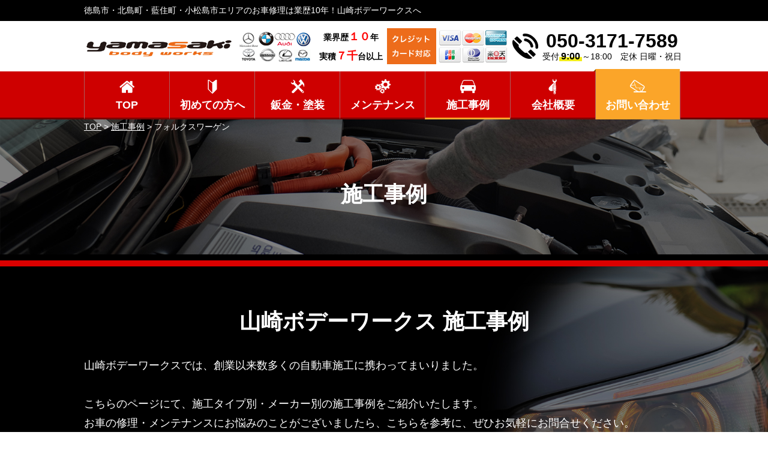

--- FILE ---
content_type: text/html; charset=UTF-8
request_url: https://y-bodyworks.com/case_maker/volkswagen/
body_size: 11385
content:
<!DOCTYPE html>
<html lang="ja">
<head>
<!-- Google tag (gtag.js) -->
<script async src="https://www.googletagmanager.com/gtag/js?id=G-9EHYH3ZCGH"></script>
<script>
window.dataLayer = window.dataLayer || [];
function gtag(){dataLayer.push(arguments);}
gtag('js', new Date());
gtag('config', 'G-9EHYH3ZCGH');
</script>
<meta charset="UTF-8">
<title>フォルクスワーゲン | 山崎ボデーワークス 徳島県徳島市 自動車の鈑金・塗装・整備・車検 専門店</title>
<meta name="description"  content="フォルクスワーゲン | 自動車の鈑金・塗装・整備・車検なら、徳島県徳島市の自動車プロショップ 山崎ボデーワークスへ！ 鈑金・塗装・修理・整備・メンテナンス・車検・保険修理・コーティング・リサイクルパーツ　車のことならなんでもご相談ください。" />
<meta name="keywords" content="山崎ボデーワークス,自動車,鈑金,塗装,整備,・メンテナンス,車検,保険修理,コーティング,リサイクルパーツ,自動車修理,カーリペア,徳島,車キズ,車へこみ,キズ修理,車ぶつけた,へこみ修理,北島町,藍住町,小松島市,フォルクスワーゲン" />
<!-- Open Graph Protocol -->
<meta property="og:title" content="山崎ボデーワークス 徳島県徳島市 自動車の鈑金・塗装・整備・車検 専門店">
<meta property="og:type" content="company">
<meta property="og:url" content="https://y-bodyworks.com">
<meta property="og:site_name" content="山崎ボデーワークス 徳島県徳島市 自動車の鈑金・塗装・整備・車検 専門店">
<meta property="og:description" content="自動車の鈑金・塗装・整備・車検なら、徳島県徳島市の自動車プロショップ 山崎ボデーワークスへ！ 鈑金・塗装・修理・整備・メンテナンス・車検・保険修理・コーティング・リサイクルパーツ　車のことならなんでもご相談ください。">
<meta property="og:locale" content="ja_JP">
<meta property="og:image" content="https://y-bodyworks.com/wp-content/themes/gracebody/images/meta_property_image.jpg">
<!-- End Open Graph Protocol -->
<!-- favicons -->
<link rel="icon" href="https://y-bodyworks.com/favicon.ico">
<link rel="apple-touch-icon" sizes="180x180" href="https://y-bodyworks.com/favicons/apple-touch-icon.png">
<link rel="icon" type="image/png" sizes="32x32" href="https://y-bodyworks.com/favicons/favicon-32x32.png">
<link rel="icon" type="image/png" sizes="16x16" href="https://y-bodyworks.com/favicons/favicon-16x16.png">
<meta name="viewport" content="width=device-width,initial-scale=1.0,minimum-scale=1.0,maximum-scale=2.0,user-scalable=yes">
<!--[if lt IE 9]>
<script type="text/javascript" src="http://html5shim.googlecode.com/svn/trunk/html5.js"></script>
<![endif]-->
<link rel="canonical" href="https://y-bodyworks.com" />
<!-- <link href="https://y-bodyworks.com/wp-content/themes/gracebody/css/drawer.css" rel="stylesheet" type="text/css"> -->
<!-- <link href="https://y-bodyworks.com/wp-content/themes/gracebody/css/jquery.bxslider.css" rel="stylesheet" type="text/css"> -->
<!-- <link href="https://y-bodyworks.com/wp-content/themes/gracebody/style.css" rel="stylesheet" type="text/css"> -->
<script type="text/javascript">
//Edge telリンク回避
if(!(navigator.userAgent.indexOf('iPhone') > 0 ) || navigator.userAgent.indexOf('Android') > 0 ){
document.write('<meta name="format-detection" content="telephone=no">');
}else{
}
//電話番号リンク
function smtel(telno){
if((navigator.userAgent.indexOf('iPhone') > 0 ) || navigator.userAgent.indexOf('Android') > 0 ){
document.write('<a href="tel:'+telno+'">'+telno+'</a>');
}else{
document.write(telno);
}
}
</script>
<meta name='robots' content='max-image-preview:large' />
<link rel="alternate" type="application/rss+xml" title="山崎ボデーワークス 徳島県徳島市 自動車の鈑金・塗装・整備・車検 専門店 &raquo; フィード" href="https://y-bodyworks.com/feed/" />
<link rel="alternate" type="application/rss+xml" title="山崎ボデーワークス 徳島県徳島市 自動車の鈑金・塗装・整備・車検 専門店 &raquo; コメントフィード" href="https://y-bodyworks.com/comments/feed/" />
<link rel="alternate" type="application/rss+xml" title="山崎ボデーワークス 徳島県徳島市 自動車の鈑金・塗装・整備・車検 専門店 &raquo; フォルクスワーゲン メーカー のフィード" href="https://y-bodyworks.com/case_maker/volkswagen/feed/" />
<!-- <link rel='stylesheet' id='wp-block-library-css' href='https://y-bodyworks.com/wp-includes/css/dist/block-library/style.min.css?ver=6.3.7' type='text/css' media='all' /> -->
<link rel="stylesheet" type="text/css" href="//y-bodyworks.com/wp-content/cache/wpfc-minified/f4lz2ac4/e0clx.css" media="all"/>
<style id='classic-theme-styles-inline-css' type='text/css'>
/*! This file is auto-generated */
.wp-block-button__link{color:#fff;background-color:#32373c;border-radius:9999px;box-shadow:none;text-decoration:none;padding:calc(.667em + 2px) calc(1.333em + 2px);font-size:1.125em}.wp-block-file__button{background:#32373c;color:#fff;text-decoration:none}
</style>
<style id='global-styles-inline-css' type='text/css'>
body{--wp--preset--color--black: #000000;--wp--preset--color--cyan-bluish-gray: #abb8c3;--wp--preset--color--white: #ffffff;--wp--preset--color--pale-pink: #f78da7;--wp--preset--color--vivid-red: #cf2e2e;--wp--preset--color--luminous-vivid-orange: #ff6900;--wp--preset--color--luminous-vivid-amber: #fcb900;--wp--preset--color--light-green-cyan: #7bdcb5;--wp--preset--color--vivid-green-cyan: #00d084;--wp--preset--color--pale-cyan-blue: #8ed1fc;--wp--preset--color--vivid-cyan-blue: #0693e3;--wp--preset--color--vivid-purple: #9b51e0;--wp--preset--gradient--vivid-cyan-blue-to-vivid-purple: linear-gradient(135deg,rgba(6,147,227,1) 0%,rgb(155,81,224) 100%);--wp--preset--gradient--light-green-cyan-to-vivid-green-cyan: linear-gradient(135deg,rgb(122,220,180) 0%,rgb(0,208,130) 100%);--wp--preset--gradient--luminous-vivid-amber-to-luminous-vivid-orange: linear-gradient(135deg,rgba(252,185,0,1) 0%,rgba(255,105,0,1) 100%);--wp--preset--gradient--luminous-vivid-orange-to-vivid-red: linear-gradient(135deg,rgba(255,105,0,1) 0%,rgb(207,46,46) 100%);--wp--preset--gradient--very-light-gray-to-cyan-bluish-gray: linear-gradient(135deg,rgb(238,238,238) 0%,rgb(169,184,195) 100%);--wp--preset--gradient--cool-to-warm-spectrum: linear-gradient(135deg,rgb(74,234,220) 0%,rgb(151,120,209) 20%,rgb(207,42,186) 40%,rgb(238,44,130) 60%,rgb(251,105,98) 80%,rgb(254,248,76) 100%);--wp--preset--gradient--blush-light-purple: linear-gradient(135deg,rgb(255,206,236) 0%,rgb(152,150,240) 100%);--wp--preset--gradient--blush-bordeaux: linear-gradient(135deg,rgb(254,205,165) 0%,rgb(254,45,45) 50%,rgb(107,0,62) 100%);--wp--preset--gradient--luminous-dusk: linear-gradient(135deg,rgb(255,203,112) 0%,rgb(199,81,192) 50%,rgb(65,88,208) 100%);--wp--preset--gradient--pale-ocean: linear-gradient(135deg,rgb(255,245,203) 0%,rgb(182,227,212) 50%,rgb(51,167,181) 100%);--wp--preset--gradient--electric-grass: linear-gradient(135deg,rgb(202,248,128) 0%,rgb(113,206,126) 100%);--wp--preset--gradient--midnight: linear-gradient(135deg,rgb(2,3,129) 0%,rgb(40,116,252) 100%);--wp--preset--font-size--small: 13px;--wp--preset--font-size--medium: 20px;--wp--preset--font-size--large: 36px;--wp--preset--font-size--x-large: 42px;--wp--preset--spacing--20: 0.44rem;--wp--preset--spacing--30: 0.67rem;--wp--preset--spacing--40: 1rem;--wp--preset--spacing--50: 1.5rem;--wp--preset--spacing--60: 2.25rem;--wp--preset--spacing--70: 3.38rem;--wp--preset--spacing--80: 5.06rem;--wp--preset--shadow--natural: 6px 6px 9px rgba(0, 0, 0, 0.2);--wp--preset--shadow--deep: 12px 12px 50px rgba(0, 0, 0, 0.4);--wp--preset--shadow--sharp: 6px 6px 0px rgba(0, 0, 0, 0.2);--wp--preset--shadow--outlined: 6px 6px 0px -3px rgba(255, 255, 255, 1), 6px 6px rgba(0, 0, 0, 1);--wp--preset--shadow--crisp: 6px 6px 0px rgba(0, 0, 0, 1);}:where(.is-layout-flex){gap: 0.5em;}:where(.is-layout-grid){gap: 0.5em;}body .is-layout-flow > .alignleft{float: left;margin-inline-start: 0;margin-inline-end: 2em;}body .is-layout-flow > .alignright{float: right;margin-inline-start: 2em;margin-inline-end: 0;}body .is-layout-flow > .aligncenter{margin-left: auto !important;margin-right: auto !important;}body .is-layout-constrained > .alignleft{float: left;margin-inline-start: 0;margin-inline-end: 2em;}body .is-layout-constrained > .alignright{float: right;margin-inline-start: 2em;margin-inline-end: 0;}body .is-layout-constrained > .aligncenter{margin-left: auto !important;margin-right: auto !important;}body .is-layout-constrained > :where(:not(.alignleft):not(.alignright):not(.alignfull)){max-width: var(--wp--style--global--content-size);margin-left: auto !important;margin-right: auto !important;}body .is-layout-constrained > .alignwide{max-width: var(--wp--style--global--wide-size);}body .is-layout-flex{display: flex;}body .is-layout-flex{flex-wrap: wrap;align-items: center;}body .is-layout-flex > *{margin: 0;}body .is-layout-grid{display: grid;}body .is-layout-grid > *{margin: 0;}:where(.wp-block-columns.is-layout-flex){gap: 2em;}:where(.wp-block-columns.is-layout-grid){gap: 2em;}:where(.wp-block-post-template.is-layout-flex){gap: 1.25em;}:where(.wp-block-post-template.is-layout-grid){gap: 1.25em;}.has-black-color{color: var(--wp--preset--color--black) !important;}.has-cyan-bluish-gray-color{color: var(--wp--preset--color--cyan-bluish-gray) !important;}.has-white-color{color: var(--wp--preset--color--white) !important;}.has-pale-pink-color{color: var(--wp--preset--color--pale-pink) !important;}.has-vivid-red-color{color: var(--wp--preset--color--vivid-red) !important;}.has-luminous-vivid-orange-color{color: var(--wp--preset--color--luminous-vivid-orange) !important;}.has-luminous-vivid-amber-color{color: var(--wp--preset--color--luminous-vivid-amber) !important;}.has-light-green-cyan-color{color: var(--wp--preset--color--light-green-cyan) !important;}.has-vivid-green-cyan-color{color: var(--wp--preset--color--vivid-green-cyan) !important;}.has-pale-cyan-blue-color{color: var(--wp--preset--color--pale-cyan-blue) !important;}.has-vivid-cyan-blue-color{color: var(--wp--preset--color--vivid-cyan-blue) !important;}.has-vivid-purple-color{color: var(--wp--preset--color--vivid-purple) !important;}.has-black-background-color{background-color: var(--wp--preset--color--black) !important;}.has-cyan-bluish-gray-background-color{background-color: var(--wp--preset--color--cyan-bluish-gray) !important;}.has-white-background-color{background-color: var(--wp--preset--color--white) !important;}.has-pale-pink-background-color{background-color: var(--wp--preset--color--pale-pink) !important;}.has-vivid-red-background-color{background-color: var(--wp--preset--color--vivid-red) !important;}.has-luminous-vivid-orange-background-color{background-color: var(--wp--preset--color--luminous-vivid-orange) !important;}.has-luminous-vivid-amber-background-color{background-color: var(--wp--preset--color--luminous-vivid-amber) !important;}.has-light-green-cyan-background-color{background-color: var(--wp--preset--color--light-green-cyan) !important;}.has-vivid-green-cyan-background-color{background-color: var(--wp--preset--color--vivid-green-cyan) !important;}.has-pale-cyan-blue-background-color{background-color: var(--wp--preset--color--pale-cyan-blue) !important;}.has-vivid-cyan-blue-background-color{background-color: var(--wp--preset--color--vivid-cyan-blue) !important;}.has-vivid-purple-background-color{background-color: var(--wp--preset--color--vivid-purple) !important;}.has-black-border-color{border-color: var(--wp--preset--color--black) !important;}.has-cyan-bluish-gray-border-color{border-color: var(--wp--preset--color--cyan-bluish-gray) !important;}.has-white-border-color{border-color: var(--wp--preset--color--white) !important;}.has-pale-pink-border-color{border-color: var(--wp--preset--color--pale-pink) !important;}.has-vivid-red-border-color{border-color: var(--wp--preset--color--vivid-red) !important;}.has-luminous-vivid-orange-border-color{border-color: var(--wp--preset--color--luminous-vivid-orange) !important;}.has-luminous-vivid-amber-border-color{border-color: var(--wp--preset--color--luminous-vivid-amber) !important;}.has-light-green-cyan-border-color{border-color: var(--wp--preset--color--light-green-cyan) !important;}.has-vivid-green-cyan-border-color{border-color: var(--wp--preset--color--vivid-green-cyan) !important;}.has-pale-cyan-blue-border-color{border-color: var(--wp--preset--color--pale-cyan-blue) !important;}.has-vivid-cyan-blue-border-color{border-color: var(--wp--preset--color--vivid-cyan-blue) !important;}.has-vivid-purple-border-color{border-color: var(--wp--preset--color--vivid-purple) !important;}.has-vivid-cyan-blue-to-vivid-purple-gradient-background{background: var(--wp--preset--gradient--vivid-cyan-blue-to-vivid-purple) !important;}.has-light-green-cyan-to-vivid-green-cyan-gradient-background{background: var(--wp--preset--gradient--light-green-cyan-to-vivid-green-cyan) !important;}.has-luminous-vivid-amber-to-luminous-vivid-orange-gradient-background{background: var(--wp--preset--gradient--luminous-vivid-amber-to-luminous-vivid-orange) !important;}.has-luminous-vivid-orange-to-vivid-red-gradient-background{background: var(--wp--preset--gradient--luminous-vivid-orange-to-vivid-red) !important;}.has-very-light-gray-to-cyan-bluish-gray-gradient-background{background: var(--wp--preset--gradient--very-light-gray-to-cyan-bluish-gray) !important;}.has-cool-to-warm-spectrum-gradient-background{background: var(--wp--preset--gradient--cool-to-warm-spectrum) !important;}.has-blush-light-purple-gradient-background{background: var(--wp--preset--gradient--blush-light-purple) !important;}.has-blush-bordeaux-gradient-background{background: var(--wp--preset--gradient--blush-bordeaux) !important;}.has-luminous-dusk-gradient-background{background: var(--wp--preset--gradient--luminous-dusk) !important;}.has-pale-ocean-gradient-background{background: var(--wp--preset--gradient--pale-ocean) !important;}.has-electric-grass-gradient-background{background: var(--wp--preset--gradient--electric-grass) !important;}.has-midnight-gradient-background{background: var(--wp--preset--gradient--midnight) !important;}.has-small-font-size{font-size: var(--wp--preset--font-size--small) !important;}.has-medium-font-size{font-size: var(--wp--preset--font-size--medium) !important;}.has-large-font-size{font-size: var(--wp--preset--font-size--large) !important;}.has-x-large-font-size{font-size: var(--wp--preset--font-size--x-large) !important;}
.wp-block-navigation a:where(:not(.wp-element-button)){color: inherit;}
:where(.wp-block-post-template.is-layout-flex){gap: 1.25em;}:where(.wp-block-post-template.is-layout-grid){gap: 1.25em;}
:where(.wp-block-columns.is-layout-flex){gap: 2em;}:where(.wp-block-columns.is-layout-grid){gap: 2em;}
.wp-block-pullquote{font-size: 1.5em;line-height: 1.6;}
</style>
<!-- <link rel='stylesheet' id='wp-pagenavi-css' href='https://y-bodyworks.com/wp-content/plugins/wp-pagenavi/pagenavi-css.css?ver=2.70' type='text/css' media='all' /> -->
<link rel="stylesheet" type="text/css" href="//y-bodyworks.com/wp-content/cache/wpfc-minified/2fmhb07j/e0clx.css" media="all"/>
<script type='text/javascript' src='https://y-bodyworks.com/wp-includes/js/jquery/jquery.min.js?ver=3.7.0' id='jquery-core-js'></script>
<script type='text/javascript' src='https://y-bodyworks.com/wp-includes/js/jquery/jquery-migrate.min.js?ver=3.4.1' id='jquery-migrate-js'></script>
<link rel="https://api.w.org/" href="https://y-bodyworks.com/wp-json/" /><link rel="EditURI" type="application/rsd+xml" title="RSD" href="https://y-bodyworks.com/xmlrpc.php?rsd" />
<meta name="generator" content="WordPress 6.3.7" />
</head>
<body class="drawer drawer--right">
<div id="top">
<!-- ハンバーガーボタン -->
<button type="button" class="drawer-toggle drawer-hamburger sp">
<span class="sr-only">toggle navigation</span>
<span class="drawer-hamburger-icon"></span>
</button>
<nav class="drawer-nav sp">
<ul class="drawer-menu">
<li><a href="https://y-bodyworks.com">TOP</a></li>
<li><a href="https://y-bodyworks.com/customer">初めての方へ</a></li>
<li><a href="https://y-bodyworks.com/sheet_metal">鈑金・塗装</a></li>
<li><a href="https://y-bodyworks.com/maintenance">メンテナンス</a></li>
<li><a href="https://y-bodyworks.com/case">施工事例</a></li>
<li><a href="https://y-bodyworks.com/company">会社概要</a></li>
<li><a href="https://y-bodyworks.com/contact">お問い合わせ</a></li>
<li><a href="https://y-bodyworks.com/privacypolicy">プライバシーポリシー</a></li>
<li>
<div class="telarea cf">
<div class="icon"><img src="https://y-bodyworks.com/wp-content/themes/gracebody/images/spmenu_icon_tel.png" alt="tel"></div>
<div class="number">
<div class="tel"><script type="text/javascript">smtel('050-3171-7589');</script></div>
</div>
</div><!-- .telarea end -->
</li>
</ul>
</nav>
<header id="header">
<div class="upper">
<div class="inner cf">
<h1 class="pc">徳島市・北島町・藍住町・小松島市エリアのお車修理は業歴10年！山崎ボデーワークスへ</h1>
<h1 class="sp">徳島県徳島市 山崎ボデーワークス</h1>
</div><!-- .inner end -->
</div><!-- .upper end -->
<div class="lower">
<div class="inner cf">
<h2 class="logo">
<a href="https://y-bodyworks.com/"><img src="https://y-bodyworks.com/wp-content/themes/gracebody/images/header_logo.png" alt="山崎ボデーワークス 徳島県徳島市 自動車の鈑金・塗装・整備・車検 専門店"></a>
</h2>
<p class="makerlogo pc">
<img src="https://y-bodyworks.com/wp-content/themes/gracebody/images/header_makerlogo.png" alt="">
</p>
<p class="results pc">
業界歴<span>１０</span>年<br>
実積<span>７千</span>台以上
</p>
<p class="credit pc">
<img src="https://y-bodyworks.com/wp-content/themes/gracebody/images/header_credit.png" alt="">
</p>
<div class="telarea">
<div class="tel"><script type="text/javascript">smtel('050-3171-7589');</script></div>
<div class="txt">受付<span>9:00</span>～18:00　定休 日曜・祝日</div>
</div>
</div><!-- .inner end -->
</div><!-- .lower end -->
</header>
<nav id="gnav">
<ul class="inner cf">
<li><a href="https://y-bodyworks.com"  >TOP</a></li>
<li><a href="https://y-bodyworks.com/customer"  >初めての方へ</a></li>
<li><a href="https://y-bodyworks.com/sheet_metal"  >鈑金・塗装</a></li>
<li><a href="https://y-bodyworks.com/maintenance"  >メンテナンス</a></li>
<li><a href="https://y-bodyworks.com/case" class="current" >施工事例</a></li>
<li><a href="https://y-bodyworks.com/company"  >会社概要</a></li>
<li><a href="https://y-bodyworks.com/contact/"  ><span>お問い合わせ</span></a></li>
</ul>
</nav>
<section id="pagemv" style="background-image:url(https://y-bodyworks.com/wp-content/themes/gracebody/images/pagemv_case.jpg);">
<div class="inner">
<div class="inner">
<p class="breadcrumbs">
<span property="itemListElement" typeof="ListItem"><a property="item" typeof="WebPage" title="山崎ボデーワークス 徳島県徳島市 自動車の鈑金・塗装・整備・車検 専門店へ移動" href="https://y-bodyworks.com" class="home"><span property="name">TOP</span></a><meta property="position" content="1"></span> &gt; <span property="itemListElement" typeof="ListItem"><a property="item" typeof="WebPage" title="施工事例へ移動" href="https://y-bodyworks.com/case/" class="archive post-case-archive"><span property="name">施工事例</span></a><meta property="position" content="2"></span> &gt; <span property="itemListElement" typeof="ListItem"><span property="name">フォルクスワーゲン</span><meta property="position" content="3"></span>			</p>
<div class="mv_wrapper">
<h2 class="h2">施工事例</h2>
</div><!-- .mv_wrapper end -->
</div><!-- .inner end -->
</section><!-- #pagemv end -->
<article id="case">
<section id="casetop">
<div class="inner">
<h2 class="h2">山崎ボデーワークス 施工事例</h2>
<p>山崎ボデーワークスでは、創業以来数多くの自動車施工に携わってまいりました。<br>
<br>
こちらのページにて、施工タイプ別・メーカー別の施工事例をご紹介いたします。<br>
お車の修理・メンテナンスにお悩みのことがございましたら、こちらを参考に、ぜひお気軽にお問合せください。</p>
</div><!-- .inner end -->
</section><!-- #casetop end -->
<section id="case_maker">
<h3 class="h2 horizontal-line"><span>メーカー別 修理実績</span></h3>
<div class="inner">
<h4 class="h3">輸入車メーカー修理実績</h4>
<table class="imported">
<tr>
<td><a href="https://y-bodyworks.com/case_maker/benz/#case_list"><img src="https://y-bodyworks.com/wp-content/themes/gracebody/images/maker_benz.png" alt="ベンツ" /><span>ベンツ</span></a></td>
<td><a href="https://y-bodyworks.com/case_maker/bmw/#case_list"><img src="https://y-bodyworks.com/wp-content/themes/gracebody/images/maker_bmw.png" alt="BMW" /><span>BMW</span></a></td>
<td><a href="https://y-bodyworks.com/case_maker/audi/#case_list"><img src="https://y-bodyworks.com/wp-content/themes/gracebody/images/maker_audi.png" alt="アウディ" /><span>アウディ</span></a></td>
<td><a href="https://y-bodyworks.com/case_maker/volkswagen/#case_list"><img src="https://y-bodyworks.com/wp-content/themes/gracebody/images/maker_volkswagen.png" alt="フォルクスワーゲン" /><span>フォルクスワーゲン</span></a></td>
<td><a href="https://y-bodyworks.com/case_maker/mini/#case_list"><img src="https://y-bodyworks.com/wp-content/themes/gracebody/images/maker_mini.png" alt="MINI" /><span>MINI</span></a></td>
<td><a href="https://y-bodyworks.com/case_maker/alfaromeo/#case_list"><img src="https://y-bodyworks.com/wp-content/themes/gracebody/images/maker_alfaromeo.png" alt="アルファ・ロメオ" /><span>アルファ・ロメオ</span></a></td>
<td><a href="https://y-bodyworks.com/case_maker/ford/#case_list"><img src="https://y-bodyworks.com/wp-content/themes/gracebody/images/maker_ford.png" alt="フォード" /><span>フォード</span></a></td>
<td><a href="https://y-bodyworks.com/case_maker/volvo/#case_list"><img src="https://y-bodyworks.com/wp-content/themes/gracebody/images/maker_volvo.png" alt="ボルボ" /><span>ボルボ</span></a></td>
<td><a href="https://y-bodyworks.com/case_maker/imported_other/#case_list"><img src="https://y-bodyworks.com/wp-content/themes/gracebody/images/maker_other.png" alt="輸入車その他" /><span>輸入車その他</span></a></td>
</tr>
</table>
<h4 class="h3">国産車メーカー修理実績</h4>
<table class="jpn">
<tr>
<td><a href="https://y-bodyworks.com/case_maker/honda/#case_list"><img src="https://y-bodyworks.com/wp-content/themes/gracebody/images/maker_honda.png" alt="ホンダ" /><span>ホンダ</span></a></td>
<td><a href="https://y-bodyworks.com/case_maker/nissan/#case_list"><img src="https://y-bodyworks.com/wp-content/themes/gracebody/images/maker_nissan.png" alt="日産" /><span>日産</span></a></td>
<td><a href="https://y-bodyworks.com/case_maker/toyota/#case_list"><img src="https://y-bodyworks.com/wp-content/themes/gracebody/images/maker_toyota.png" alt="トヨタ" /><span>トヨタ</span></a></td>
<td><a href="https://y-bodyworks.com/case_maker/subaru/#case_list"><img src="https://y-bodyworks.com/wp-content/themes/gracebody/images/maker_subaru.png" alt="スバル" /><span>スバル</span></a></td>
<td><a href="https://y-bodyworks.com/case_maker/daihatsu/#case_list"><img src="https://y-bodyworks.com/wp-content/themes/gracebody/images/maker_daihatsu.png" alt="ダイハツ" /><span>ダイハツ</span></a></td>
<td><a href="https://y-bodyworks.com/case_maker/lexus/#case_list"><img src="https://y-bodyworks.com/wp-content/themes/gracebody/images/maker_lexus.png" alt="レクサス" /><span>レクサス</span></a></td>
<td><a href="https://y-bodyworks.com/case_maker/mazda/#case_list"><img src="https://y-bodyworks.com/wp-content/themes/gracebody/images/maker_mazda.png" alt="マツダ" /><span>マツダ</span></a></td>
<td><a href="https://y-bodyworks.com/case_maker/mitsubishi/#case_list"><img src="https://y-bodyworks.com/wp-content/themes/gracebody/images/maker_mitsubishi.png" alt="三菱" /><span>三菱</span></a></td>
<td><a href="https://y-bodyworks.com/case_maker/suzuki/#case_list"><img src="https://y-bodyworks.com/wp-content/themes/gracebody/images/maker_suzuki.png" alt="スズキ" /><span>スズキ</span></a></td>
<td><a href="https://y-bodyworks.com/case_maker/jpn_other/#case_list"><img src="https://y-bodyworks.com/wp-content/themes/gracebody/images/maker_other.png" alt="国産その他" /><span>国産その他</span></a></td>
</tr>
</table>
<div class="btnmore"><a href="https://y-bodyworks.com/case/#case_list" class="btncommon">全ての事例を見る</a></div>
</div><!-- .inner end -->
</section><!-- #case_maker end -->
<section id="case_cate">
<h3 class="h2 horizontal-line"><span>タイプ別 修理事例</span></h3>
<div class="inner">
<ul class="cf">
<li>
<a href="https://y-bodyworks.com/case/#case_list" class="btncommon">
ALL
</a>
</li>
<li>
<a href="https://y-bodyworks.com/case_cate/sheet_metal/#case_list" class="btncommon">
鈑金・塗装
</a>
</li>
<li>
<a href="https://y-bodyworks.com/case_cate/maintenance/#case_list" class="btncommon">
メンテナンス
</a>
</li>
<li>
<a href="https://y-bodyworks.com/case_cate/other/#case_list" class="btncommon">
その他
</a>
</li>
</ul>
</div><!-- .inner end -->
</section><!-- #case_cate end -->
<section id="case_list">
<h2 class="h2 grayline">フォルクスワーゲン 施工事例</h2>
<div class="inner">
<ul class="cf">
<li class="matchHeight">
<a href="https://y-bodyworks.com/case/%e3%83%95%e3%82%a9%e3%83%ab%e3%82%af%e3%82%b9%e3%83%af%e3%83%bc%e3%82%b2%e3%83%b3%e3%80%80%e3%83%91%e3%82%b5%e3%83%bc%e3%83%88%e3%83%b4%e3%82%a1%e3%83%aa%e3%82%a2%e3%83%b3%e3%83%88%e3%80%80%e3%83%88/">
<p class="img"><img src="https://y-bodyworks.com/wp-content/uploads/2020/01/B27D11B1-2FD5-4673-A5A0-F48839F2003E-400x300.jpeg" class="attachment-caselist_img size-caselist_img wp-post-image" alt="" decoding="async" fetchpriority="high" /></p>
<p class="cate">
<span>メンテナンス</span>						</p>
<p class="maker">
メーカー名： <span>フォルクスワーゲン</span>						</p>
<p class="title">フォルクスワーゲン　パサートヴァリアント　水漏れ修理　整備　車検【徳島市・小松島市・阿南市・板野郡】</p>
</a>
</li>
<li class="matchHeight">
<a href="https://y-bodyworks.com/case/%e3%83%95%e3%82%a9%e3%83%ab%e3%82%af%e3%82%b9%e3%83%af%e3%83%bc%e3%82%b2%e3%83%b3%e3%80%80%e3%83%91%e3%82%b5%e3%83%bc%e3%83%88%e3%83%b4%e3%82%a1%e3%83%aa%e3%82%a2%e3%83%b3%e3%83%88%e3%80%80%e3%82%ad/">
<p class="img"><img src="https://y-bodyworks.com/wp-content/uploads/2019/06/IMG_0157-400x300.jpeg" class="attachment-caselist_img size-caselist_img wp-post-image" alt="" decoding="async" srcset="https://y-bodyworks.com/wp-content/uploads/2019/06/IMG_0157-400x300.jpeg 400w, https://y-bodyworks.com/wp-content/uploads/2019/06/IMG_0157-500x375.jpeg 500w, https://y-bodyworks.com/wp-content/uploads/2019/06/IMG_0157-768x576.jpeg 768w, https://y-bodyworks.com/wp-content/uploads/2019/06/IMG_0157-1024x768.jpeg 1024w, https://y-bodyworks.com/wp-content/uploads/2019/06/IMG_0157-800x600.jpeg 800w, https://y-bodyworks.com/wp-content/uploads/2019/06/IMG_0157-1000x750.jpeg 1000w" sizes="(max-width: 400px) 100vw, 400px" /></p>
<p class="cate">
<span>鈑金・塗装</span>						</p>
<p class="maker">
メーカー名： <span>フォルクスワーゲン</span>						</p>
<p class="title">フォルクスワーゲン　パサートヴァリアント　キズ修理のご依頼です【徳島市・小松島市・阿南市・板野郡】</p>
</a>
</li>
<div class='wp-pagenavi' role='navigation'>
<span class='pages'>1 / 1</span><span aria-current='page' class='current'>1</span>
</div>
</ul>
</div><!-- .inner end -->
</section><!-- #case_list end -->
</article><!-- #case end -->
<article id="bottom_common">
<section id="servicemenu">
<h2 class="h2"><img src="https://y-bodyworks.com/wp-content/themes/gracebody/images/servicemenu_title.png" alt="山崎ボデーワークスのサービス"></h2>
<div class="inner">
<h3>充実のカーライフをお過ごしいただくために、山崎ボデーワークスが貴方の愛車をトータルサポート！</h3>
<ul class="service cf">
<li class="matchHeight">
<p class="img">
<img src="https://y-bodyworks.com/wp-content/themes/gracebody/images/servicemenu_img01.jpg" alt="丁寧！キレイに！安く！">
</p>
<p class="txt">無駄な修理や交換は一切行いません。ただ、当社では中途半端な修理も行いません。車にとって最適な修理方法を考え抜いて実施することで、後々の無駄まで省けるようなご提案をしています。</p>
</li>
<li class="matchHeight">
<p class="img">
<img src="https://y-bodyworks.com/wp-content/themes/gracebody/images/servicemenu_img02.jpg" alt="代車貸出">
</p>
<p class="txt">お車をお預かりしている期間、ご不便が無いよう代車の用意もございます。禁煙車両もございますので、ご遠慮無くご希望をお聞かせください。</p>
</li>
<li class="matchHeight">
<p class="img">
<img src="https://y-bodyworks.com/wp-content/themes/gracebody/images/servicemenu_img03.jpg" alt="レッカーサービス">
</p>
<p class="txt">急な事故での緊急対応、車検切れや走行不安でお車が動かせない場合もおまかせください！ さらに、お忙しいお客様のため、ご自宅へ の納⾞も⾏っております。</p>
</li>
<li class="matchHeight">
<p class="img">
<img src="https://y-bodyworks.com/wp-content/themes/gracebody/images/servicemenu_img04.jpg" alt="見積無料">
</p>
<p class="txt">見積もりに係る手数料は一切いただきません！お車の損傷状況をしっかり確認し、お客様のご要望を取り入れたお見積りをご提示いたします。</p>
</li>
<li class="matchHeight">
<p class="img">
<img src="https://y-bodyworks.com/wp-content/themes/gracebody/images/servicemenu_img05.jpg" alt="車檢・整備">
</p>
<p class="txt">山崎ボデーワークスでは、車検や整備のご相談も承っております。当社では対応できないことも、アドバイスや紹介ができますので、こちらもご相談ください。</p>
</li>
<li class="matchHeight">
<p class="img">
<img src="https://y-bodyworks.com/wp-content/themes/gracebody/images/servicemenu_img06.jpg" alt="新車・中古車販売">
</p>
<p class="txt">ご希望の車種・ご予算にあわせてぴったりのお車をお探しいたします。中古車の場合、プロの整備士がしっかりと整備した状態でご提供するため安心です！</p>
</li>
<li class="matchHeight">
<p class="img">
<img src="https://y-bodyworks.com/wp-content/themes/gracebody/images/servicemenu_img07.jpg" alt="クレジット対応">
</p>
<p class="txt">お車の修理が発生する時は予期しないものです。当社ではクレジットカードでのお支払いやローンに対応いたしておりますので安心です。</p>
</li>
<li class="matchHeight">
<p class="img">
<img src="https://y-bodyworks.com/wp-content/themes/gracebody/images/servicemenu_img08.jpg" alt="愛車のコンシェルジュ">
</p>
<p class="txt">販売・車検・整備・保険などお車に関すること全てお任せください！ ワンストップで当店が対応致します！</p>
</li>
</ul>
</div><!-- .inner end -->
<div class="inner">
<a href="https://tokushima-caraircon.com/" target="_blank"><img src="https://y-bodyworks.com/wp-content/themes/gracebody/images/banner-aircon_pc.png" alt="車のエアコン修理は山崎ボデーワークスにお任せを！" class="pc"></a>
<a href="https://tokushima-caraircon.com/" target="_blank"><img src="https://y-bodyworks.com/wp-content/themes/gracebody/images/banner-aircon_sp.png" alt="車のエアコン修理は山崎ボデーワークスにお任せを！" class="sp"></a>
</div>
</section><!-- #servicemenu end -->
<section id="bottom_contact">
<div class="inner">
<h2 class="h2">お車のこと、<br class="mini">お気軽にお尋ねください！</h2>
<p>この修理だといくらかかるの？　見積りだけでも大丈夫？　うちの車の場合は対応可能？<br>どんな小さなご質問でも、もちろん愛車についての専門的なご相談でも大丈夫です。<br>どうぞお気軽にお問い合わせください。お電話・メールフォームいずれからでも承ります。</p>
<div class="tablebox">
<div class="left">
<h4>お電話での<br class="mini">お問い合わせはこちら</h4>
<p class="tel">TEL：<script type="text/javascript">smtel('050-3171-7589');</script></p>
<p class="time">営業時間：9:00～18:00　定休：日曜・祝日</p>
</div><!-- .left end -->
<div class="right">
<h4>WEBからの<br class="mini">お問い合わせはこちら</h4>
<p class="mail">
<a href="https://y-bodyworks.com/contact/">
<img src="https://y-bodyworks.com/wp-content/themes/gracebody/images/bottom_contact_mail.png" alt="24時間365日受付OK お問い合わせフォーム">
</a>
</p><!-- .mail end -->
</div><!-- .right end -->
</div><!-- .tablebox end -->
<p class="area">
徳島市および近隣市町村（北島町、藍住町、小松島市など）<br class="pc">
でお困りの方ご連絡ください。その他の地域も対応いたします。</p>
</div><!-- .inner end -->
</section><!-- #bottom_contact end -->
</article><!-- #bottom_common end -->
<footer id="footer">
<section id="upper">
<h2 class="h2">
<img src="https://y-bodyworks.com/wp-content/themes/gracebody/images/footer_upper_title.png" alt="Yamasaki body works 山崎ボデーワークスの新着情報＆アクセス" class="pc"/>
<img src="https://y-bodyworks.com/wp-content/themes/gracebody/images/footer_upper_title_sp.png" alt="Yamasaki body works 山崎ボデーワークスの新着情報＆アクセス" class="sp"/>
</h2>
<div class="inner">
<div id="news">
<h3 class="h3">News</h3>
<ul class="newslist">
<li>
<a href="https://y-bodyworks.com/%ef%bd%9e%e5%a4%8f%e5%ad%a3%e4%bc%91%e6%9a%87%e3%81%ae%e3%81%8a%e7%9f%a5%e3%82%89%e3%81%9b%ef%bd%9e/">
<p class="date">2025/08/07</p>
<p class="cate">
<span class="news">
NEWS										</span>
</p>
<p class="title">～夏季休暇のお知らせ～</p>
<p class="excerpt">&nbsp; &nbsp; いつも弊社をご利用頂きましてありがとうございます。誠に勝手ながら2025年8月10日(日)〜17日(日...</p>
</a>
</li>
<li>
<a href="https://y-bodyworks.com/%e3%80%9c%e3%82%b4%e3%83%bc%e3%83%ab%e3%83%87%e3%83%b3%e3%82%a6%e3%82%a3%e3%83%bc%e3%82%af%e4%bc%91%e6%a5%ad%e6%97%a5%e3%81%ae%e3%81%8a%e7%9f%a5%e3%82%89%e3%81%9b%e3%80%9c/">
<p class="date">2025/04/24</p>
<p class="cate">
<span class="news">
NEWS										</span>
</p>
<p class="title">〜ゴールデンウィーク休業日のお知らせ〜</p>
<p class="excerpt">&nbsp; いつも弊社をご愛顧頂きましてありがとうございます。誠に勝手ながら下記のゴールデンウィーク期間中はお休みとなっておりま...</p>
</a>
</li>
<li>
<a href="https://y-bodyworks.com/%e5%b9%b4%e6%9c%ab%e5%b9%b4%e5%a7%8b%e4%bc%91%e6%a5%ad%e6%97%a5%e3%81%ae%e3%81%8a%e7%9f%a5%e3%82%89%e3%81%9b-3/">
<p class="date">2024/12/26</p>
<p class="cate">
<span class="news">
NEWS										</span>
</p>
<p class="title">年末年始休業日のお知らせ</p>
<p class="excerpt">&nbsp; &nbsp; ＊ 年末年始休業日のお知らせ ＊ 平素はご愛顧を賜り誠にありがとうございます。 &nbsp; 下記の期...</p>
</a>
</li>
<li>
<a href="https://y-bodyworks.com/%e5%a4%8f%e5%ad%a3%e4%bc%91%e6%a5%ad%e6%97%a5%e3%81%ae%e3%81%8a%e7%9f%a5%e3%82%89%e3%81%9b/">
<p class="date">2024/08/02</p>
<p class="cate">
<span class="news">
NEWS										</span>
</p>
<p class="title">夏季休業日のお知らせ</p>
<p class="excerpt">いつも弊社をご利用頂きましてありがとうございます。&nbsp;誠に勝手ながら2024年8月10日(土)〜15日(木)の期間は夏季休...</p>
</a>
</li>
<li>
<a href="https://y-bodyworks.com/line%e5%85%ac%e5%bc%8f%e3%82%a2%e3%82%ab%e3%82%a6%e3%83%b3%e3%83%88%e3%81%8c%e3%81%a7%e3%81%8d%e3%81%be%e3%81%97%e3%81%9f/">
<p class="date">2024/07/19</p>
<p class="cate">
<span class="news">
NEWS										</span>
</p>
<p class="title">LINE公式アカウントができました</p>
<p class="excerpt">この度、山崎ボデーワークスの【公式LINE】ができました！&nbsp;◻︎お問い合わせ    ◻︎車検予約　　等&nbsp;LIN...</p>
</a>
</li>
<li>
<a href="https://y-bodyworks.com/%e3%82%b4%e3%83%bc%e3%83%ab%e3%83%87%e3%83%b3%e3%82%a6%e3%82%a3%e3%83%bc%e3%82%af%e4%bc%91%e6%a5%ad%e6%97%a5%e3%81%ae%e3%81%8a%e7%9f%a5%e3%82%89%e3%81%9b/">
<p class="date">2024/04/12</p>
<p class="cate">
<span class="news">
NEWS										</span>
</p>
<p class="title">ゴールデンウィーク休業日のお知らせ</p>
<p class="excerpt">いつも弊社をご愛顧頂きましてありがとうございます。 誠に勝手ながら下記のゴールデンウィーク期間中はお休みとなっております。営業再開...</p>
</a>
</li>
<li>
<a href="https://y-bodyworks.com/%e3%80%9c-%e5%b9%b4%e6%9c%ab%e5%b9%b4%e5%a7%8b%e4%bc%91%e6%a5%ad%e6%97%a5%e3%81%ae%e3%81%8a%e7%9f%a5%e3%82%89%e3%81%9b-%e3%80%9c/">
<p class="date">2023/12/18</p>
<p class="cate">
<span class="news">
NEWS										</span>
</p>
<p class="title">〜 年末年始休業日のお知らせ 〜</p>
<p class="excerpt">〜 年末年始休業日のお知らせ 〜&nbsp;平素は格別のお引き立てを賜り厚く御礼申し上げます。&nbsp;弊社では下記の期間を年末...</p>
</a>
</li>
<li>
<a href="https://y-bodyworks.com/%e3%80%9c%e5%a4%8f%e5%ad%a3%e4%bc%91%e6%a5%ad%e6%97%a5%e3%81%8a%e7%9b%86%e4%bc%91%e3%81%bf%e3%81%ae%e3%81%8a%e7%9f%a5%e3%82%89%e3%81%9b%e3%80%9c/">
<p class="date">2023/08/01</p>
<p class="cate">
<span class="news">
NEWS										</span>
</p>
<p class="title">〜夏季休業日(お盆休み)のお知らせ〜</p>
<p class="excerpt">&nbsp;平素より当社をご愛顧いただき誠にありがとうございます。誠に勝手ながら、下記の期間を夏季休業(お盆休み)とさせて頂きます...</p>
</a>
</li>
<li>
<a href="https://y-bodyworks.com/%e5%b9%b4%e6%9c%ab%e5%b9%b4%e5%a7%8b%e4%bc%91%e6%a5%ad%e6%97%a5%e3%81%ae%e3%81%8a%e7%9f%a5%e3%82%89%e3%81%9b-2/">
<p class="date">2022/12/19</p>
<p class="cate">
<span class="news">
NEWS										</span>
</p>
<p class="title">年末年始休業日のお知らせ</p>
<p class="excerpt">＊年末年始休業日のお知らせ＊&nbsp;平素はご愛顧を賜り、誠にありがとうございます。&nbsp;弊社では　▪️2022年12月2...</p>
</a>
</li>
<li>
<a href="https://y-bodyworks.com/%ef%bd%9e%e5%b9%b4%e6%9c%ab%e5%b9%b4%e5%a7%8b%e4%bc%91%e6%a5%ad%e6%97%a5%e3%81%ae%e3%81%8a%e7%9f%a5%e3%82%89%e3%81%9b%ef%bd%9e-2/">
<p class="date">2021/12/17</p>
<p class="cate">
<span class="news">
NEWS										</span>
</p>
<p class="title">～年末年始休業日のお知らせ～</p>
<p class="excerpt">本年も残すところあと僅かとなりました。皆様には格別のご愛顧を賜り厚く御礼申し上げます。来年も皆様にとって良い年になりますようお祈り...</p>
</a>
</li>
<li>
<a href="https://y-bodyworks.com/%ef%bd%9e%e5%a4%8f%e5%ad%a3%e4%bc%91%e6%a5%ad%e6%97%a5%e3%81%8a%e7%9b%86%e4%bc%91%e3%81%bf%ef%bc%89%e3%81%ae%e3%81%8a%e7%9f%a5%e3%82%89%e3%81%9b%ef%bd%9e/">
<p class="date">2021/07/30</p>
<p class="cate">
<span class="news">
NEWS										</span>
</p>
<p class="title">～夏季休業日(お盆休み）のお知らせ～</p>
<p class="excerpt">平素より当社をご愛顧いただき誠にありがとうございます。誠に勝手ながら、夏季休業日（お盆休み）を下記の通りとさせていただきます。【休...</p>
</a>
</li>
<li>
<a href="https://y-bodyworks.com/%ef%bd%9e%e3%82%b4%e3%83%bc%e3%83%ab%e3%83%87%e3%83%b3%e3%82%a6%e3%82%a3%e3%83%bc%e3%82%af%e4%bc%91%e6%a5%ad%e6%97%a5%e3%81%ae%e3%81%8a%e7%9f%a5%e3%82%89%e3%81%9b%ef%bd%9e/">
<p class="date">2021/04/23</p>
<p class="cate">
<span class="news">
NEWS										</span>
</p>
<p class="title">～ゴールデンウィーク休業日のお知らせ～</p>
<p class="excerpt">平素より当社をご愛顧いただき誠にありがとうございます。誠に勝手ながら、ゴールデンウィークの下記期間はお休みとさせていただきます。営...</p>
</a>
</li>
<li>
<a href="https://y-bodyworks.com/%ef%bd%9e%e5%b9%b4%e6%9c%ab%e5%b9%b4%e5%a7%8b%e4%bc%91%e6%a5%ad%e6%97%a5%e3%81%ae%e3%81%8a%e7%9f%a5%e3%82%89%e3%81%9b%ef%bd%9e/">
<p class="date">2020/12/09</p>
<p class="cate">
<span class="news">
NEWS										</span>
</p>
<p class="title">～年末年始休業日のお知らせ～</p>
<p class="excerpt">本年も残すところあと僅かとなりました。皆様には格別のご愛顧を賜り厚く御礼申し上げます。来年も皆様にとって良い年になりますようお祈り...</p>
</a>
</li>
<li>
<a href="https://y-bodyworks.com/%e5%a4%8f%e5%ad%a3%e4%bc%91%e6%a5%ad%e6%97%a5%ef%bc%88%e3%81%8a%e7%9b%86%e4%bc%91%e3%81%bf%ef%bc%89%e3%81%ae%e3%81%8a%e7%9f%a5%e3%82%89%e3%81%9b/">
<p class="date">2020/08/04</p>
<p class="cate">
<span class="news">
NEWS										</span>
</p>
<p class="title">夏季休業日（お盆休み）のお知らせ</p>
<p class="excerpt">平素より当社をご愛顧いただき誠にありがとうございます。誠に勝手ながら、夏季休業日（お盆休み）を下記の通りとさせていただきます。営業...</p>
</a>
</li>
<li>
<a href="https://y-bodyworks.com/gw%e4%bc%91%e6%a5%ad%e6%97%a5%e3%81%ab%e3%81%a4%e3%81%84%e3%81%a6/">
<p class="date">2020/04/16</p>
<p class="cate">
<span class="news">
NEWS										</span>
</p>
<p class="title">ゴールデンウィーク休業日のお知らせ　</p>
<p class="excerpt">平素より当社をご愛顧いただき誠にありがとうございます。誠に勝手ながら、ゴールデンウィークの下記期間はお休みとさせていただきます。営...</p>
</a>
</li>
<li>
<a href="https://y-bodyworks.com/%e5%b9%b4%e6%9c%ab%e5%b9%b4%e5%a7%8b%e4%bc%91%e6%a5%ad%e6%97%a5%e3%81%ae%e3%81%8a%e7%9f%a5%e3%82%89%e3%81%9b/">
<p class="date">2019/12/17</p>
<p class="cate">
<span class="news">
NEWS										</span>
</p>
<p class="title">年末年始休業日のお知らせ</p>
<p class="excerpt">本年も残すところあと僅かとなりました。皆様には格別のご愛顧を賜り厚く御礼申し上げます。来年も皆様にとって良い年になりますようお祈り...</p>
</a>
</li>
<li>
<a href="https://y-bodyworks.com/%e6%96%b0%e3%82%a6%e3%82%a7%e3%83%96%e3%82%b5%e3%82%a4%e3%83%88%e3%82%92open%e3%81%84%e3%81%9f%e3%81%97%e3%81%be%e3%81%97%e3%81%9f%ef%bc%81/">
<p class="date">2019/02/15</p>
<p class="cate">
<span class="news">
NEWS										</span>
</p>
<p class="title">新ウェブサイトをOPENいたしました！</p>
<p class="excerpt">平素は格別のご高配を賜り、厚く御礼申し上げます。この度、山崎ボデーワークスのウェブサイトを新規オープンいたしました！地域に信頼いた...</p>
</a>
</li>
</ul>
<p class="btn"><a href="https://y-bodyworks.com/news" class="btncommon">新着情報一覧</a></p>
</div><!-- #news end -->
<div id="access">
<h3 class="h3">ACCESSS MAP</h3>
<div class="map">
<iframe src="https://www.google.com/maps/embed?pb=!1m18!1m12!1m3!1d3307.92304989195!2d134.51588365094264!3d33.99451022812217!2m3!1f0!2f0!3f0!3m2!1i1024!2i768!4f13.1!3m3!1m2!1s0x35530f7b80a772d1%3A0x6a2d12ff66a147a3!2z5qCq5byP5Lya56S-IOWxseW0juODnOODh-ODvOODr-ODvOOCr-OCuQ!5e0!3m2!1sja!2sjp!4v1550230968657" width="450" height="450" frameborder="0" style="border:0" allowfullscreen></iframe>
</div>
<p class="txt">
JR中田駅より車で約10分。店舗は県道33号線沿いにございます！
</p>
</div><!-- #access end -->
</div><!-- .inner end -->
</section><!-- #upper end -->
<section id="middle">
<div class="inner">
<div class="makerlist">
<p class="title">山崎ボデーワークス・キズ・へこみ、事故修理・対応メーカー</p>
<p>トヨタ、日産、ホンダ、マツダ、スズキ、スバル、ダイハツ、三菱、メルセデス・ベンツ、BMW、アウディ、フォルクスワーゲン、MINI、オペル、ポルシェ、ロールス・ロイス、ベントレー、ジャガー、ランドローバー、ローバー、ロータス、アストンマーチン、キャデラック、シボレー、GMC、ハマー、リンカーン、フォード、クライスラー、ジープ、ダッジ、フィアット、アバルト、フェラーリ、ランチア、アルファロメオ、マセラッティ、ランボルギーニ、ルノー、プジョー、シトロエン、ボルボ、サーブ<br>その他 輸入車・国産車問わず対応いたします</p>
</div><!-- .makerlist end -->
</div><!-- .inner end -->
</section><!-- #middle end -->
<section id="lower">
<div class="inner">
<div class="footer_contact">
<p class="logo"><a href="https://y-bodyworks.com/"><img src="https://y-bodyworks.com/wp-content/themes/gracebody/images/footer_logo.png" alt="山崎ボデーワークス"></a></p>
<p class="tel">
<script type="text/javascript">smtel('050-3171-7589');</script>
<span>土曜日も営業対応！ お気軽にご連絡ください</span>
</p>
<p class="btn"><a href="https://y-bodyworks.com/contact/"><img src="https://y-bodyworks.com/wp-content/themes/gracebody/images/footer_mail.png" alt="お問い合わせフォーム"></a></p>
</div><!-- .footer_contact end -->
<div class="tablebox">
<div class="left">
<p class="company">山崎ボデーワークス</p>
<p class="address">〒771-4266<br>徳島県徳島市八多町町田9-3</p>
<p class="time">
営業時間：9:00～18:00<br>
電話番号：050-3171-7589<br>
<span>土曜日も営業対応！<br>お気軽にご連絡ください</span>
</p>
</div><!-- .left end -->
<div class="right">
<h3 class="h3">Sitemap</h3>
<nav id="sitemap" class="cf">
<ul>
<li><a href="https://y-bodyworks.com">TOP</a></li>
<li><a href="https://y-bodyworks.com/customer">初めての方へ</a></li>
<li><a href="https://y-bodyworks.com/sheet_metal">鈑金・塗装</a></li>
<li><a href="https://y-bodyworks.com/maintenance">メンテナンス</a></li>
<li><a href="https://y-bodyworks.com/case">施工事例</a></li>
</ul>
<ul>
<li><a href="https://y-bodyworks.com/company">会社概要</a></li>
<li><a href="https://y-bodyworks.com/contact">お問い合わせ</a></li>
<li><a href="https://y-bodyworks.com/news">新着情報</a></li>
<li><a href="https://y-bodyworks.com/privacypolicy">プライバシーポリシー</a></li>
</ul>
</nav>
</div><!-- .right end -->
</div><!-- .tablebox end -->
</div><!-- .inner end -->
</section><!-- #lower end -->
<p class="copyright">Copyright 山崎ボデーワークス All Rights Reserved.</p>
</footer>
<a href="#top" class="gotop">＞</a>
</div><!-- #top end -->
<script src="https://ajax.googleapis.com/ajax/libs/jquery/1.12.3/jquery.min.js"></script>
<script src="https://y-bodyworks.com/wp-content/themes/gracebody/js/iscroll.js"></script>
<script src="https://y-bodyworks.com/wp-content/themes/gracebody/js/drawer.js"></script>
<script src="https://y-bodyworks.com/wp-content/themes/gracebody/js/jquery.bxslider.js"></script>
<script src="https://y-bodyworks.com/wp-content/themes/gracebody/js/jquery.matchHeight.js"></script>
<script src="https://y-bodyworks.com/wp-content/themes/gracebody/js/infiniteslidev2.js"></script>
<script src="https://y-bodyworks.com/wp-content/themes/gracebody/js/script.js"></script>
</body>
</html><!-- WP Fastest Cache file was created in 1.058 seconds, on 2026年1月14日 @ 11:57 AM --><!-- via php -->

--- FILE ---
content_type: text/css
request_url: https://y-bodyworks.com/wp-content/cache/wpfc-minified/f4lz2ac4/e0clx.css
body_size: 26795
content:
@charset "UTF-8";
@charset "utf-8";
.drawer-open {
overflow: hidden !important;
}
.drawer-nav {
position: fixed;
z-index: 101;
top: 0;
overflow: hidden;
width: 16.25rem;
height: 100%;
color: #222;
background-color: #fff;
}
.drawer-brand {
font-size: 1.5rem;
font-weight: bold;
line-height: 3.75rem;
display: block;
padding-right: .75rem;
padding-left: .75rem;
text-decoration: none;
color: #222;
}
.drawer-menu {
margin: 0;
padding: 0;
list-style: none;
}
.drawer-menu-item {
font-size: 1rem;
display: block;
padding: .75rem;
text-decoration: none;
color: #222;
}
.drawer-menu-item:hover {
text-decoration: underline;
color: #555;
background-color: transparent;
} .drawer-overlay {
position: fixed;
z-index: 100;
top: 0;
left: 0;
display: none;
width: 100%;
height: 100%;
background-color: rgba(0, 0, 0, .2);
}
.drawer-open .drawer-overlay {
display: block;
} .drawer--top .drawer-nav {
top: -100%;
left: 0;
width: 100%;
height: auto;
max-height: 100%;
-webkit-transition: top .6s cubic-bezier(0.190, 1.000, 0.220, 1.000);
transition: top .6s cubic-bezier(0.190, 1.000, 0.220, 1.000);
}
.drawer--top.drawer-open .drawer-nav {
top: 0;
}
.drawer--top .drawer-hamburger,
.drawer--top.drawer-open .drawer-hamburger {
right: 0;
} .drawer--left .drawer-nav {
left: -16.25rem;
-webkit-transition: left .6s cubic-bezier(0.190, 1.000, 0.220, 1.000);
transition: left .6s cubic-bezier(0.190, 1.000, 0.220, 1.000);
}
.drawer--left.drawer-open .drawer-nav,
.drawer--left .drawer-hamburger,
.drawer--left.drawer-open .drawer-navbar .drawer-hamburger {
left: 0;
}
.drawer--left.drawer-open .drawer-hamburger {
left: 16.25rem;
} .drawer--right .drawer-nav {
right: -16.25rem;
-webkit-transition: right .6s cubic-bezier(0.190, 1.000, 0.220, 1.000);
transition: right .6s cubic-bezier(0.190, 1.000, 0.220, 1.000);
}
.drawer--right.drawer-open .drawer-nav,
.drawer--right .drawer-hamburger,
.drawer--right.drawer-open .drawer-navbar .drawer-hamburger {
right: 0;
}
.drawer--right.drawer-open .drawer-hamburger {
right: 16.25rem;
} .drawer-hamburger {
position: fixed;
z-index: 104;
top: 0;
display: block;
box-sizing: content-box;
width: 2rem;
padding: 0;
padding-top: 18px;
padding-right: .75rem;
padding-bottom: 30px;
padding-left: .75rem;
-webkit-transition: all .6s cubic-bezier(0.190, 1.000, 0.220, 1.000);
transition: all .6s cubic-bezier(0.190, 1.000, 0.220, 1.000);
-webkit-transform: translate3d(0, 0, 0);
transform: translate3d(0, 0, 0);
border: 0;
outline: 0;
background-color: transparent;
}
.drawer-hamburger:hover {
cursor: pointer;
background-color: transparent;
}
.drawer-hamburger-icon {
position: relative;
display: block;
margin-top: 10px;
}
.drawer-hamburger-icon,
.drawer-hamburger-icon:before,
.drawer-hamburger-icon:after {
width: 100%;
height: 2px;
-webkit-transition: all .6s cubic-bezier(0.190, 1.000, 0.220, 1.000);
transition: all .6s cubic-bezier(0.190, 1.000, 0.220, 1.000);
background-color: #222;
}
.drawer-hamburger-icon:before,
.drawer-hamburger-icon:after {
position: absolute;
top: -10px;
left: 0;
content: ' ';
}
.drawer-hamburger-icon:after {
top: 10px;
}
.drawer-open .drawer-hamburger-icon {
background-color: transparent;
}
.drawer-open .drawer-hamburger-icon:before,
.drawer-open .drawer-hamburger-icon:after {
top: 0;
}
.drawer-open .drawer-hamburger-icon:before {
-webkit-transform: rotate(45deg);
transform: rotate(45deg);
}
.drawer-open .drawer-hamburger-icon:after {
-webkit-transform: rotate(-45deg);
transform: rotate(-45deg);
}  .sr-only {
position: absolute;
overflow: hidden;
clip: rect(0, 0, 0, 0);
width: 1px;
height: 1px;
margin: -1px;
padding: 0;
border: 0;
} .sr-only-focusable:active,
.sr-only-focusable:focus {
position: static;
overflow: visible;
clip: auto;
width: auto;
height: auto;
margin: 0;
} .drawer--sidebar {
background-color: #fff;
}
.drawer--sidebar .drawer-contents {
background-color: #fff;
}
@media (min-width: 64em) {
.drawer--sidebar .drawer-hamburger {
display: none;
visibility: hidden;
}
.drawer--sidebar .drawer-nav {
display: block;
-webkit-transform: none;
transform: none;
position: fixed;
width: 12.5rem;
height: 100%;
} .drawer--sidebar.drawer--left .drawer-nav {
left: 0;
border-right: 1px solid #ddd;
}
.drawer--sidebar.drawer--left .drawer-contents {
margin-left: 12.5rem;
} .drawer--sidebar.drawer--right .drawer-nav {
right: 0;
border-left: 1px solid #ddd;
}
.drawer--sidebar.drawer--right .drawer-contents {
margin-right: 12.5rem;
} .drawer--sidebar .drawer-container {
max-width: 48rem;
}
}
@media (min-width: 75em) {
.drawer--sidebar .drawer-nav {
width: 16.25rem;
}
.drawer--sidebar.drawer--left .drawer-contents {
margin-left: 16.25rem;
}
.drawer--sidebar.drawer--right .drawer-contents {
margin-right: 16.25rem;
} .drawer--sidebar .drawer-container {
max-width: 60rem;
}
} .drawer--navbarTopGutter {
padding-top: 3.75rem;
}
.drawer-navbar .drawer-navbar-header {
border-bottom: 1px solid #ddd;
background-color: #fff;
}
.drawer-navbar {
z-index: 102;
top: 0;
width: 100%;
} .drawer-navbar--fixed {
position: fixed;
}
.drawer-navbar-header {
position: relative;
z-index: 102;
box-sizing: border-box;
width: 100%;
height: 3.75rem;
padding: 0 .75rem;
text-align: center;
}
.drawer-navbar .drawer-brand {
line-height: 3.75rem;
display: inline-block;
padding-top: 0;
padding-bottom: 0;
text-decoration: none;
}
.drawer-navbar .drawer-brand:hover {
background-color: transparent;
}
.drawer-navbar .drawer-nav {
padding-top: 3.75rem;
}
.drawer-navbar .drawer-menu {
padding-bottom: 7.5rem;
}
@media (min-width: 64em) {
.drawer-navbar {
height: 3.75rem;
border-bottom: 1px solid #ddd;
background-color: #fff;
}
.drawer-navbar .drawer-navbar-header {
position: relative;
display: block;
float: left;
width: auto;
padding: 0;
border: 0;
}
.drawer-navbar .drawer-menu--right {
float: right;
}
.drawer-navbar .drawer-menu li {
float: left;
}
.drawer-navbar .drawer-menu-item {
line-height: 3.75rem;
padding-top: 0;
padding-bottom: 0;
}
.drawer-navbar .drawer-hamburger {
display: none;
}
.drawer-navbar .drawer-nav {
position: relative;
left: 0;
overflow: visible;
width: auto;
height: 3.75rem;
padding-top: 0;
-webkit-transform: translate3d(0, 0, 0);
transform: translate3d(0, 0, 0);
}
.drawer-navbar .drawer-menu {
padding: 0;
} .drawer-navbar .drawer-dropdown-menu {
position: absolute;
width: 16.25rem;
border: 1px solid #ddd;
}
.drawer-navbar .drawer-dropdown-menu-item {
padding-left: .75rem;
}
} .drawer-dropdown-menu {
display: none;
box-sizing: border-box;
width: 100%;
margin: 0;
padding: 0;
background-color: #fff;
}
.drawer-dropdown-menu > li {
width: 100%;
list-style: none;
}
.drawer-dropdown-menu-item {
line-height: 3.75rem;
display: block;
padding: 0;
padding-right: .75rem;
padding-left: 1.5rem;
text-decoration: none;
color: #222;
}
.drawer-dropdown-menu-item:hover {
text-decoration: underline;
color: #555;
background-color: transparent;
} .drawer-dropdown.open > .drawer-dropdown-menu {
display: block;
} .drawer-dropdown .drawer-caret {
display: inline-block;
width: 0;
height: 0;
margin-left: 4px;
-webkit-transition: opacity .2s ease, -webkit-transform .2s ease;
transition: opacity .2s ease, -webkit-transform .2s ease;
transition: transform .2s ease, opacity .2s ease;
transition: transform .2s ease, opacity .2s ease, -webkit-transform .2s ease;
-webkit-transform: rotate(0deg);
transform: rotate(0deg);
vertical-align: middle;
border-top: 4px solid;
border-right: 4px solid transparent;
border-left: 4px solid transparent;
} .drawer-dropdown.open .drawer-caret {
-webkit-transform: rotate(180deg);
transform: rotate(180deg);
} .drawer-container {
margin-right: auto;
margin-left: auto;
}
@media (min-width: 64em) {
.drawer-container {
max-width: 60rem;
}
}
@media (min-width: 75em) {
.drawer-container {
max-width: 70rem;
}
}.bx-wrapper {
position: relative;
margin-bottom: 60px;
padding: 0;
*zoom: 1;
-ms-touch-action: pan-y;
touch-action: pan-y;
}
.bx-wrapper img {
max-width: 100%;
display: block;
}
.bxslider {
margin: 0;
padding: 0;
}
ul.bxslider {
list-style: none;
}
.bx-viewport { -webkit-transform: translatez(0);
} .bx-wrapper {
-moz-box-shadow: 0 0 5px #ccc;
-webkit-box-shadow: 0 0 5px #ccc;
box-shadow: 0 0 5px #ccc;
border: 5px solid #fff;
background: #fff;
}
.bx-wrapper .bx-pager,
.bx-wrapper .bx-controls-auto {
position: absolute;
bottom: -30px;
width: 100%;
} .bx-wrapper .bx-loading {
min-height: 50px;
background: url(//y-bodyworks.com/wp-content/themes/gracebody/images/bx_loader.gif) center center no-repeat #ffffff;
height: 100%;
width: 100%;
position: absolute;
top: 0;
left: 0;
z-index: 2000;
} .bx-wrapper .bx-pager {
text-align: center;
font-size: .85em;
font-family: Arial;
font-weight: bold;
color: #666;
padding-top: 20px;
}
.bx-wrapper .bx-pager.bx-default-pager a {
background: #666;
text-indent: -9999px;
display: block;
width: 10px;
height: 10px;
margin: 0 5px;
outline: 0;
-moz-border-radius: 5px;
-webkit-border-radius: 5px;
border-radius: 5px;
}
.bx-wrapper .bx-pager.bx-default-pager a:hover,
.bx-wrapper .bx-pager.bx-default-pager a.active,
.bx-wrapper .bx-pager.bx-default-pager a:focus {
background: #000;
}
.bx-wrapper .bx-pager-item,
.bx-wrapper .bx-controls-auto .bx-controls-auto-item {
display: inline-block;
vertical-align: bottom;
*zoom: 1;
*display: inline;
}
.bx-wrapper .bx-pager-item {
font-size: 0;
line-height: 0;
} .bx-wrapper .bx-prev {
left: 10px;
background: url(//y-bodyworks.com/wp-content/themes/gracebody/images/controls.png) no-repeat 0 -32px;
}
.bx-wrapper .bx-prev:hover,
.bx-wrapper .bx-prev:focus {
background-position: 0 0;
}
.bx-wrapper .bx-next {
right: 10px;
background: url(//y-bodyworks.com/wp-content/themes/gracebody/images/controls.png) no-repeat -43px -32px;
}
.bx-wrapper .bx-next:hover,
.bx-wrapper .bx-next:focus {
background-position: -43px 0;
}
.bx-wrapper .bx-controls-direction a {
position: absolute;
top: 50%;
margin-top: -16px;
outline: 0;
width: 32px;
height: 32px;
text-indent: -9999px;
z-index: 9999;
}
.bx-wrapper .bx-controls-direction a.disabled {
display: none;
} .bx-wrapper .bx-controls-auto {
text-align: center;
}
.bx-wrapper .bx-controls-auto .bx-start {
display: block;
text-indent: -9999px;
width: 10px;
height: 11px;
outline: 0;
background: url(//y-bodyworks.com/wp-content/themes/gracebody/images/controls.png) -86px -11px no-repeat;
margin: 0 3px;
}
.bx-wrapper .bx-controls-auto .bx-start:hover,
.bx-wrapper .bx-controls-auto .bx-start.active,
.bx-wrapper .bx-controls-auto .bx-start:focus {
background-position: -86px 0;
}
.bx-wrapper .bx-controls-auto .bx-stop {
display: block;
text-indent: -9999px;
width: 9px;
height: 11px;
outline: 0;
background: url(//y-bodyworks.com/wp-content/themes/gracebody/images/controls.png) -86px -44px no-repeat;
margin: 0 3px;
}
.bx-wrapper .bx-controls-auto .bx-stop:hover,
.bx-wrapper .bx-controls-auto .bx-stop.active,
.bx-wrapper .bx-controls-auto .bx-stop:focus {
background-position: -86px -33px;
} .bx-wrapper .bx-controls.bx-has-controls-auto.bx-has-pager .bx-pager {
text-align: left;
width: 80%;
}
.bx-wrapper .bx-controls.bx-has-controls-auto.bx-has-pager .bx-controls-auto {
right: 0;
width: 35px;
} .bx-wrapper .bx-caption {
position: absolute;
bottom: 0;
left: 0;
background: #666;
background: rgba(80, 80, 80, 0.75);
width: 100%;
}
.bx-wrapper .bx-caption span {
color: #fff;
font-family: Arial;
display: block;
font-size: .85em;
padding: 10px;
}
 html, body, div, span, object, iframe,
h1, h2, h3, h4, h5, h6, p, blockquote, pre,
abbr, address, cite, code,
del, dfn, em, img, ins, kbd, q, samp,
small, strong, sub, sup, var,
b, i,
dl, dt, dd, ol, ul, li,
fieldset, form, label, legend,
table, caption, tbody, tfoot, thead, tr, th, td,
article, aside, canvas, details, figcaption, figure,
footer, header, menu, nav, section, summary,
time, mark, audio, video {
margin:0;
padding:0;
border:0;
outline:0;
font-size:100%;
font-weight: normal;
vertical-align:baseline;
background:transparent;
}
body {
line-height:1;
}
article,aside,details,figcaption,figure,
footer,header,menu,nav,section {
display:block;
}
nav ul {
list-style:none;
}
blockquote, q {
quotes:none;
}
blockquote:before, blockquote:after,
q:before, q:after {
content:'';
content:none;
}
a {
margin:0;
padding:0;
font-size:100%;
vertical-align:baseline;
background:transparent;
} ins {
background-color:#ff9;
color:#000;
text-decoration:none;
} mark {
background-color:#ff9;
color:#000;
font-style:italic;
font-weight:bold;
}
del {
text-decoration: line-through;
}
abbr[title], dfn[title] {
border-bottom:1px dotted;
cursor:help;
}
table {
border-collapse:collapse;
border-spacing:0;
} hr {
display:block;
height:1px;
border:0;
border-top:1px solid #cccccc;
margin:1em 0;
padding:0;
}
input, select {
vertical-align:middle;
} ol li,
ul li {
list-style: none;
list-style-position: inside;
}
img {
border:none;
vertical-align: bottom;
}
* {
-webkit-box-sizing: border-box;
-moz-box-sizing: border-box;
-o-box-sizing: border-box;
-ms-box-sizing: border-box;
box-sizing: border-box;
}
.mt05 {
margin-top: 5px;
}
.mt10 {
margin-top: 10px;
}
.mt15 {
margin-top: 15px;
}
.mt20 {
margin-top: 20px;
}
.mt25 {
margin-top: 25px;
}
.mt30 {
margin-top: 30px;
}
.mt35 {
margin-top: 35px;
}
.mt40 {
margin-top: 40px;
}
.mt45 {
margin-top: 45px;
}
.mt50 {
margin-top: 50px;
}
.mt55 {
margin-top: 55px;
}
.mt60 {
margin-top: 60px;
}
.mt65 {
margin-top: 65px;
}
.mt70 {
margin-top: 70px;
}
.mt75 {
margin-top: 75px;
}
.mt80 {
margin-top: 80px;
}
.mt85 {
margin-top: 85px;
}
.mt90 {
margin-top: 90px;
}
.mt95 {
margin-top: 95px;
}
.mt100 {
margin-top: 100px;
}
.mb05 {
margin-bottom: 5px;
}
.mb10 {
margin-bottom: 10px;
}
.mb15 {
margin-bottom: 15px;
}
.mb20 {
margin-bottom: 20px;
}
.mb25 {
margin-bottom: 25px;
}
.mb30 {
margin-bottom: 30px;
}
.mb35 {
margin-bottom: 35px;
}
.mb40 {
margin-bottom: 40px;
}
.mb45 {
margin-bottom: 45px;
}
.mb50 {
margin-bottom: 50px;
}
.mb55 {
margin-bottom: 55px;
}
.mb60 {
margin-bottom: 60px;
}
.mb65 {
margin-bottom: 65px;
}
.mb70 {
margin-bottom: 70px;
}
.mb75 {
margin-bottom: 75px;
}
.mb80 {
margin-bottom: 80px;
}
.mb85 {
margin-bottom: 85px;
}
.mb90 {
margin-bottom: 90px;
}
.mb95 {
margin-bottom: 95px;
}
.mb100 {
margin-bottom: 100px;
}
.mr05 {
margin-right: 5px;
}
.mr10 {
margin-right: 10px;
}
.mr15 {
margin-right: 15px;
}
.mr20 {
margin-right: 20px;
}
.mr25 {
margin-right: 25px;
}
.mr30 {
margin-right: 30px;
}
.mr35 {
margin-right: 35px;
}
.mr40 {
margin-right: 40px;
}
.mr45 {
margin-right: 45px;
}
.mr50 {
margin-right: 50px;
}
.mr55 {
margin-right: 55px;
}
.mr60 {
margin-right: 60px;
}
.mr65 {
margin-right: 65px;
}
.mr70 {
margin-right: 70px;
}
.mr75 {
margin-right: 75px;
}
.mr80 {
margin-right: 80px;
}
.mr85 {
margin-right: 85px;
}
.mr90 {
margin-right: 90px;
}
.mr95 {
margin-right: 95px;
}
.mr100 {
margin-right: 100px;
}
.ml05 {
margin-left: 5px;
}
.ml10 {
margin-left: 10px;
}
.ml15 {
margin-left: 15px;
}
.ml20 {
margin-left: 20px;
}
.ml25 {
margin-left: 25px;
}
.ml30 {
margin-left: 30px;
}
.ml35 {
margin-left: 35px;
}
.ml40 {
margin-left: 40px;
}
.ml45 {
margin-left: 45px;
}
.ml50 {
margin-left: 50px;
}
.ml55 {
margin-left: 55px;
}
.ml60 {
margin-left: 60px;
}
.ml65 {
margin-left: 65px;
}
.ml70 {
margin-left: 70px;
}
.ml75 {
margin-left: 75px;
}
.ml80 {
margin-left: 80px;
}
.ml85 {
margin-left: 85px;
}
.ml90 {
margin-left: 90px;
}
.ml95 {
margin-left: 95px;
}
.ml100 {
margin-left: 100px;
}
.m_a {
margin-right: auto;
margin-left: auto;
}
.pt05 {
padding-top: 5px;
}
.pt10 {
padding-top: 10px;
}
.pt15 {
padding-top: 15px;
}
.pt20 {
padding-top: 20px;
}
.pt25 {
padding-top: 25px;
}
.pt30 {
padding-top: 30px;
}
.pt35 {
padding-top: 35px;
}
.pt40 {
padding-top: 40px;
}
.pt45 {
padding-top: 45px;
}
.pt50 {
padding-top: 50px;
}
.pt55 {
padding-top: 55px;
}
.pt60 {
padding-top: 60px;
}
.pt65 {
padding-top: 65px;
}
.pt70 {
padding-top: 70px;
}
.pt75 {
padding-top: 75px;
}
.pt80 {
padding-top: 80px;
}
.pt85 {
padding-top: 85px;
}
.pt90 {
padding-top: 90px;
}
.pt95 {
padding-top: 95px;
}
.pt100 {
padding-top: 100px;
}
.pb05 {
padding-bottom: 5px;
}
.pb10 {
padding-bottom: 10px;
}
.pb15 {
padding-bottom: 15px;
}
.pb20 {
padding-bottom: 20px;
}
.pb25 {
padding-bottom: 25px;
}
.pb30 {
padding-bottom: 30px;
}
.pb35 {
padding-bottom: 35px;
}
.pb40 {
padding-bottom: 40px;
}
.pb45 {
padding-bottom: 45px;
}
.pb50 {
padding-bottom: 50px;
}
.pb55 {
padding-bottom: 55px;
}
.pb60 {
padding-bottom: 60px;
}
.pb65 {
padding-bottom: 65px;
}
.pb70 {
padding-bottom: 70px;
}
.pb75 {
padding-bottom: 75px;
}
.pb80 {
padding-bottom: 80px;
}
.pb85 {
padding-bottom: 85px;
}
.pb90 {
padding-bottom: 90px;
}
.pb95 {
padding-bottom: 95px;
}
.pb100 {
padding-bottom: 100px;
}
.pr05 {
padding-right: 5px;
}
.pr10 {
padding-right: 10px;
}
.pr15 {
padding-right: 15px;
}
.pr20 {
padding-right: 20px;
}
.pr25 {
padding-right: 25px;
}
.pr30 {
padding-right: 30px;
}
.pr35 {
padding-right: 35px;
}
.pr40 {
padding-right: 40px;
}
.pr45 {
padding-right: 45px;
}
.pr50 {
padding-right: 50px;
}
.pr55 {
padding-right: 55px;
}
.pr60 {
padding-right: 60px;
}
.pr65 {
padding-right: 65px;
}
.pr70 {
padding-right: 70px;
}
.pr75 {
padding-right: 75px;
}
.pr80 {
padding-right: 80px;
}
.pr85 {
padding-right: 85px;
}
.pr90 {
padding-right: 90px;
}
.pr95 {
padding-right: 95px;
}
.pr100 {
padding-right: 100px;
}
.pl05 {
padding-left: 5px;
}
.pl10 {
padding-left: 10px;
}
.pl15 {
padding-left: 15px;
}
.pl20 {
padding-left: 20px;
}
.pl25 {
padding-left: 25px;
}
.pl30 {
padding-left: 30px;
}
.pl35 {
padding-left: 35px;
}
.pl40 {
padding-left: 40px;
}
.pl45 {
padding-left: 45px;
}
.pl50 {
padding-left: 50px;
}
.pl55 {
padding-left: 55px;
}
.pl60 {
padding-left: 60px;
}
.pl65 {
padding-left: 65px;
}
.pl70 {
padding-left: 70px;
}
.pl75 {
padding-left: 75px;
}
.pl80 {
padding-left: 80px;
}
.pl85 {
padding-left: 85px;
}
.pl90 {
padding-left: 90px;
}
.pl95 {
padding-left: 95px;
}
.pl100 {
padding-left: 100px;
}
.fl_r {
float: right;
}
.fl_l {
float: left;
}
.fw_b {
font-weight: bold;
}
.txt_c {
text-align: center;
}
.txt_r {
text-align: right;
}
.txt_l {
text-align: lrft;
}
.w95per {
width: 95%;
}
.w90per {
width: 90%;
}
.w85per {
width: 85%;
}
.w80per {
width: 80%;
}
.w75per {
width: 75%;
}
.w70per {
width: 70%;
}
.w65per {
width: 65%;
}
.w60per {
width: 60%;
}
.w55per {
width: 55%;
}
.w50per {
width: 50%;
} body {
font-family: Avenir , "Open Sans" , "Helvetica Neue" , Helvetica , Arial , Verdana , Roboto , "ヒラギノ角ゴ Pro W3" , "Hiragino Kaku Gothic Pro" , "游ゴシック" , "Yu Gothic" , "游ゴシック体" , "YuGothic" ,  "メイリオ" , Meiryo , "Meiryo UI" , "ＭＳ Ｐゴシック" , "MS PGothic" , sans-serif;
font-size: 18px;
line-height: 1.8;
color: #000;
} .serif {
font-family:"Roboto Slab" , Garamond , "Times New Roman" , "ヒラギノ明朝 Pro W3" , "Hiragino Mincho Pro" , "HiraMinProN-W3" , "游明朝" , "Yu Mincho" , "游明朝体" , "YuMincho" , "HGS明朝E" , "ＭＳ Ｐ明朝" , "MS PMincho" , serif;
font-size: 16px;
}
a {
color: #000;
text-decoration:none;
}
a:hover {
color: #000;
opacity: 0.6;
-webkit-transition: all .5s;
transition: all .5s;
}
a:hover img {
opacity: 0.8;
-webkit-transition: all .5s;
transition: all .5s;
}
.red {
color: #002a6f;
} .cf:after{
content:".";
display:block;
clear:both;
height:0;
visibility:hidden;
}
.inner {
width: 1000px;
margin-right: auto;
margin-left: auto;
} #header .upper {
background: #000;
color: #fff;
font-size: 14px;
padding: 5px 0;
}
#header .lower {
padding: 10px 0;
}
#header .lower .logo,
#header .lower .makerlogo,
#header .lower .results,
#header .lower .telarea,
#header .lower .credit {
display: inline-block;
vertical-align: middle;
margin-right: 2px;
}
#header .lower .logo img,
#header .lower .makerlogo img,
#header .lower .makerlogo .credit img {
vertical-align: middle;
}
#header .lower .results {
font-weight: bold;
text-align: center;
font-size: 14px;
}
#header .lower .results span {
font-weight: bold;
color: #ff0000;
font-size: 18px;
}
#header .lower .telarea {
text-align: center;
position: relative;
padding-left: 50px;
}
#header .lower .telarea::before {
content: "";
width: 43px;
height: 42px;
position: absolute;
top: 50%;
left: 0;
margin-top: -21px;
background-image: url(//y-bodyworks.com/wp-content/themes/gracebody/images/header_icon_tel.png);
background-position: center top;
background-repeat: no-repeat;
-moz-background-size: cover;
background-size: cover;
}
#header .lower .telarea .tel a,
#header .lower .telarea .tel a:hover {
text-decoration: none;
}
#header .lower .telarea .tel {
font-size: 32px;
font-weight: bold;
line-height: 1;
}
#header .lower .telarea .txt {
font-size: 12px;
line-height: 1.2;
}
#header .lower .telarea .txt {
font-size: 14px;
}
#header .lower .telarea .txt span {
font-size: 16px;
font-weight: bold;
background-image: linear-gradient(transparent 60%, #f2ed1d 40%);
display: inline;
padding: 0 3px;
} section {
padding: 40px 0;
}
.h2 {
font-size: 36px;
font-weight: bold;
text-align: center;
margin-bottom: 25px;
}
.h3 {
font-size: 32px;
font-weight: bold;
letter-spacing: 2px;
text-align: center;
margin-bottom: 15px;
}
.horizontal-line {
overflow: hidden;
text-align: center;
}
.horizontal-line span {
display: inline-block;
padding: 0 0.5em;
position: relative;
font-weight: bold;
}
.horizontal-line span:before,
.horizontal-line span:after {
border-top: 1px solid;
content: "";
position: absolute;
top: 50%;
width: 99em;
}
.horizontal-line span:before {
right: 100%;
}
.horizontal-line span:after {
left: 100%;
}
.grayline {
background: #353535;
color: #fff;
margin-bottom: 0;
position: relative;
line-height: 1.2;
letter-spacing: 2px;
font-size: 36px;
padding: 25px 10px 20px;
position: relative;
}
.grayline::before {
position: absolute;
content: "";
display: block;
width: 140px;
height: 6px;
background: #ce0000;
top: 0;
left: 50%;
margin-left: -70px;
}
.tablebox {
display: table;
width: 100%;
}
.tablebox .left,
.tablebox .right {
display: table-cell;
vertical-align: top;
width: 50%;
}
.tablebox .left img,
.tablebox .right img {
vertical-align: top;
}
.flex {
display: flex;
justify-content: space-around;
align-items: stretch;
}
.btncommon {
background: #fff;
color: #000;
font-weight: bold;
padding: 5px 30px 5px 10px;
display: inline-block;
position: relative;
-webkit-border-radius: 100px;
-moz-border-radius: 100px;
border-radius: 100px; }
.btncommon::after {
position: absolute;
content:"";
top: 50%;
right: 15px;
margin-top: -5px;
width: 10px;
height: 10px;
border-top: 2px solid #000;
border-right: 2px solid #000;
-webkit-transform: rotate(45deg);
transform: rotate(45deg);
}
.btncommon:hover {
background: #fff;
color: #ce0000;
opacity: 1; }
.btncommon:hover::after {
border-top: 2px solid #ce0000;
border-right: 2px solid #ce0000;
}
.img {
text-align: center;
}
.img img {
max-width: 100%;
height: auto;
} #mv {
background-image:url(//y-bodyworks.com/wp-content/themes/gracebody/images/mv_bg.jpg);
background-position:center;
background-repeat:no-repeat;
-moz-background-size:cover;
background-size:cover;
}
#mv .bx-wrapper {
-moz-box-shadow: none;
-webkit-box-shadow: none;
box-shadow: none;
border: none;
background: none;
}
#mv .bx-wrapper .bx-viewport img {
width: 100%;
height: auto;
}
#mv .bx-wrapper {
margin-bottom: 0;
}
.bx-wrapper .bx-controls-direction a:hover {
-webkit-transition: all 0s;
transition: all 0s;
}
.bx-wrapper .bx-controls-direction a:hover img {
-webkit-transition: all 0s;
transition: all 0s;
}
#mv .bx-wrapper .bx-controls-direction a {
position: absolute;
top: 50%;
margin-top: -18px;
outline: 0;
width: 80px;
height: 36px;
text-indent: -9999px;
z-index: 80;
}
#mv .bx-wrapper .bx-prev {
left: -100px;
background: url(//y-bodyworks.com/wp-content/themes/gracebody/images/control_prev.png) no-repeat 0 0;
}
#mv .bx-wrapper .bx-prev:hover,
#mv .bx-wrapper .bx-prev:focus {
background-position: 0 0;
}
#mv .bx-wrapper .bx-next {
right: -100px;
background: url(//y-bodyworks.com/wp-content/themes/gracebody/images/control_next.png) no-repeat 0 0;
}
#mv .bx-wrapper .bx-next:hover,
#mv .bx-wrapper .bx-next:focus {
background-position: 0 0;
}
#mv .bx-wrapper .bx-pager, .bx-wrapper .bx-controls-auto {
bottom: 50px;
}
#mv .bx-wrapper .bx-pager.bx-default-pager a {
background: #fff;
}
#mv .bx-wrapper .bx-pager.bx-default-pager a:hover, #mv .bx-wrapper .bx-pager.bx-default-pager a.active, #mv .bx-wrapper .bx-pager.bx-default-pager a:focus {
background: #ce0000;
}
#mv .bx-wrapper .bx-pager.bx-default-pager a {
width: 50px;
height: 5px;
} #gnav {
background: #ce0000;
height: 80px;
border-bottom: 3px solid #690202;
}
#gnav ul {
display: table;
width: 1000px;
}
#gnav ul li {
display: table-cell;
width: 14.28%;
}
#gnav ul li a {
color: #fff;
display: block;
height: 80px;
text-align: center;
font-weight: bold;
padding-top: 40px;
background-color: #ce0000;
background-position: center 10px;
background-repeat:no-repeat;
-moz-background-size: 30px 30px;
background-size: 30px 30px;
border-left: 1px solid #ab5f5f;
border-bottom: 3px solid #7c0404;
}
#gnav ul li a:hover {
background-color: #fe9908;
opacity: 1;
}
#gnav ul li a:hover img {
opacity: 1;
}
#gnav ul li a.current {
border-bottom: 3px solid #fba52a;
}
#gnav ul li:first-child a {
background-image: url(//y-bodyworks.com/wp-content/themes/gracebody/images/gnav_icon01.png);
}
#gnav ul li:nth-child(2) a {
background-image: url(//y-bodyworks.com/wp-content/themes/gracebody/images/gnav_icon02.png);
}
#gnav ul li:nth-child(3) a {
background-image: url(//y-bodyworks.com/wp-content/themes/gracebody/images/gnav_icon03.png);
}
#gnav ul li:nth-child(4) a {
background-image: url(//y-bodyworks.com/wp-content/themes/gracebody/images/gnav_icon04.png);
}
#gnav ul li:nth-child(5) a {
background-image: url(//y-bodyworks.com/wp-content/themes/gracebody/images/gnav_icon05.png);
}
#gnav ul li:nth-child(6) a {
background-image: url(//y-bodyworks.com/wp-content/themes/gracebody/images/gnav_icon06.png);
}
#gnav ul li:last-child a {
color: #fff;
border-right: 1px solid #ab5f5f;
border-bottom: none;
background-image: url(//y-bodyworks.com/wp-content/themes/gracebody/images/gnav_icon07.png);
background-color: #fba529;
position: relative;
}
#gnav ul li:last-child a span {
font-weight: bold;
}
#gnav ul li:last-child a::before {
content: "";
background: #fba529;
position: absolute;
height: 4px;
width: 100%;
top: -4px;
left: 0;
}
#gnav ul li:last-child a::after {
content: "";
top: -4px;
left: -4px;
position: absolute;
border-style: solid;
border-width: 0 0 4px 4px;
border-color: transparent transparent #895408 transparent;
} #toppage #sec01 {
padding: 0;
border-top: 10px solid #fa5e5e;
}
#toppage #sec01 .tablebox .left,
#toppage #sec01 .tablebox .right {
width: auto;
vertical-align: middle;
text-align: center;
}
#toppage #sec01 .tablebox .left p {
font-size: 120%;
font-weight: bold;
}
#toppage #sec01 h2 + .img {
text-align: center;
}
#toppage #sec01 .upper {
background: #fa5e5e;
border-top: 10px solid #fff;
padding: 40px 0;
color: #fff;
}
#toppage #sec01 .upper .tablebox .left {
text-align: left;
}
#toppage #sec01 .lower {
padding: 0 0 40px;
background-image:url(//y-bodyworks.com/wp-content/themes/gracebody/images/toppage_sec01_bg01.jpg);
background-position:center top;
background-repeat:no-repeat;
-moz-background-size:cover;
background-size:cover;
color: #fff;
}
#toppage #sec01 .lower .fiture {
margin-bottom: 40px;
}
#toppage #sec01 .lower .fiture h2 {
text-align: center;
margin-bottom: 30px;
background: #ce0000;
line-height: 1;
padding: 15px 0;
}
#toppage #sec01 .lower .fiture h2 span {
display: block;
}
#toppage #sec01 .lower .fiture ul {
display: flex;
justify-content: space-between;
align-items: stretch;
}
#toppage #sec01 .lower .fiture ul li {
width: 300px;
background: #fff;
color: #000;
}
#toppage #sec01 .lower .fiture ul li h4 {
color: #002a6f;
font-size: 90%;
font-weight: bold;
text-align: center;
background: #fe9b0e;
padding: 5px;
color: #fff;
}
#toppage #sec01 .lower .fiture ul li .txt {
font-size: 85%;
padding: 10px;
}
#toppage #sec01 .lower .dealer h2 {
text-align: center;
margin-bottom: 30px;
}
#toppage #sec01 .lower .dealer h2 span {
font-weight: bold;
letter-spacing: 4px;
border-top: 2px solid #fff;
border-bottom: 2px solid #fff;
padding: 10px;
display: inline-block;
}
#toppage #sec01 .lower .dealer .txt .fw_b {
font-size: 150%;
}
#toppage #sec02 {
background-image:url(//y-bodyworks.com/wp-content/themes/gracebody/images/bg_metal.gif);
}
#toppage #sec02 .servicebloc {
margin-top: 100px;
background: #ce0000;
border: 1px solid #fff;
padding: 30px;
position: relative;
}  #toppage #sec02 .servicebloc .box {
margin-bottom: 30px;
}
#toppage #sec02 .servicebloc .box .imgitem {
width: 50%;
}
#toppage #sec02 .servicebloc .box .txtitem {
width: 38%;
color: #fff;
}
#toppage #sec02 .servicebloc.bloc1 .box .imgitem .img {
position: absolute;
z-index: 1;
top: -50px;
left: -50px;
}
#toppage #sec02 .servicebloc.bloc2 .box .imgitem .img {
position: absolute;
z-index: 1;
top: -50px;
right: -50px;
}
#toppage #sec02 .servicebloc .box .txtitem .txt01 {
font-size: 24px;
font-weight: bold;
margin: 20px 0;
}
#toppage #sec02 .servicebloc .btn {
text-align: center;
}
#toppage #sec02 .servicebloc .btn a {
padding: 10px 100px 10px 80px;
}
#toppage #case_maker {
background-image:url(//y-bodyworks.com/wp-content/themes/gracebody/images/case_maker_bg01.jpg);
background-position:center center;
background-repeat:no-repeat;
-moz-background-size:cover;
background-size:cover;
}
#case_maker table {
width: 100%;
margin-bottom: 35px;
border-top: 1px solid #cccccc;
border-left: 1px solid #cccccc;
table-layout: fixed;
}
#case_maker table tr {
display: flex;
flex-wrap: wrap;
}
#case_maker table td {
border-bottom: 1px solid #cccccc;
border-right: 1px solid #cccccc;
background: #fff;
text-align: center;
vertical-align: middle;
padding: 10px 5px 5px 5px;
width: 11.1%;
display: inline-block;
}
#case_maker table.jpn td {
width: 10%;
}
#case_maker table td a,
#case_maker table td a span {
display: block;
}
#case_maker table td a span {
font-size: 10px;
}
#toppage #case_maker .btnmore{
text-align: center;
margin-top: 30px;
}
#toppage #case_maker .btnmore a {
font-size: 24px;
display: block;
letter-spacing: 2px;
width: 50%;
padding: 10px 20px 10px 10px;
margin: 0 auto;
color: #ce0000;
border: 2px solid #ce0000;
}
#toppage #case_maker .btnmore a::after {
border-top: 2px solid #ce0000;
border-right: 2px solid #ce0000;
}
#toppage #case_maker .btnmore a:hover {
background: #ce0000;
color: #fff;
}
#toppage #case_maker .btnmore a:hover::after {
border-top: 2px solid #fff;
border-right: 2px solid #fff;
}
#toppage #case_list {
background: #000;
}
#toppage #case_list h2 {
padding: 0 10px;
color: #fff;
}
#toppage #case_list .bx-wrapper {
-moz-box-shadow: none;
-webkit-box-shadow: none;
box-shadow: none;
border: none;
background: none;
margin: 30px auto;
}
#toppage #case_list .bx-wrapper .bx-controls-direction a {
position: absolute;
top: 50%;
margin-top: -30px;
outline: 0;
width: 70px;
height: 60px;
text-indent: -9999px;
z-index: 80;
}
#toppage #case_list .bx-wrapper .bx-prev {
left: 10px;
background: url(//y-bodyworks.com/wp-content/themes/gracebody/images/control_prev.png) no-repeat 0 0;
}
#toppage #case_list .bx-wrapper .bx-prev:hover,
#toppage #case_list .bx-wrapper .bx-prev:focus {
background-position: 0 0;
}
#toppage #case_list .bx-wrapper .bx-next {
right: 10px;
background: url(//y-bodyworks.com/wp-content/themes/gracebody/images/control_next.png) no-repeat 0 0;
}
#toppage #case_list .bx-wrapper .bx-next:hover,
#toppage #case_list .bx-wrapper .bx-next:focus {
background-position: 0 0;
} #toppage #case_list li {
background: #fff;
}
#toppage #case_list li p {
font-size: 90%;
}
#toppage #case_list li .cate {
background: #e5e4e4;
padding: 5px;
line-height: 1;
text-align: center;
}
#toppage #case_list li .cate span {
background: #ce0000;
-webkit-border-radius: 100px;
-moz-border-radius: 100px;
border-radius: 100px;
color: #fff;
font-size: 12px;
padding: 5px 7px;
margin-right: 5px;
vertical-align: text-top;
display: inline-block;
margin-bottom: 2px;
}
#toppage #case_list li .maker {
padding: 5px 5px 0 5px;
}
#toppage #case_list li .title {
margin-bottom: 0;
padding: 5px;
}
#toppage #case_list .btnmore {
text-align: center;
margin-top: 30px;
}
#toppage #case_list .btnmore a {
font-size: 24px;
display: block;
width: 50%;
padding: 10px 30px 10px 10px;
margin: 0 auto;
color: #ce0000;
border: 2px solid #ce0000;
}
#toppage #case_list .btnmore a::after {
border-top: 2px solid #ce0000;
border-right: 2px solid #ce0000;
}
#toppage #case_list .btnmore a:hover {
background: #ce0000;
color: #fff;
}
#toppage #case_list .btnmore a:hover::after {
border-top: 2px solid #fff;
border-right: 2px solid #fff;
} #bottom_common #servicemenu {
background-image:url(//y-bodyworks.com/wp-content/themes/gracebody/images/servicemenu_bg01.png);
background-position:center top;
background-repeat:no-repeat;
-moz-background-size:cover;
background-size:cover;
color: #fff;
}
#bottom_common #servicemenu img {
max-width: 100%;
height: auto;
}
#bottom_common #servicemenu h2 {
margin-bottom: 0;
}
#bottom_common #servicemenu .inner {
background: #db0000;
-webkit-border-top-left-radius: 30px;
-webkit-border-top-right-radius: 30px;
-moz-border-radius-topleft: 30px;
-moz-border-radius-topright: 30px;
border-top-left-radius: 30px;
border-top-right-radius: 30px;
padding: 20px 20px 5px 20px;
}
#bottom_common #servicemenu .inner:last-of-type {
background: none;
border-top-left-radius: 0;
border-top-right-radius: 0;
padding: 20px 0;
}
#bottom_common #servicemenu h3 {
font-weight: bold;
text-align: center;
margin: 0 0 20px;
}
#bottom_common #servicemenu .service li {
float: left;
width: 25%;
padding: 5px;
margin-bottom:15px;
}
#bottom_common #servicemenu .service li .img {
margin-bottom: 10px;
}
#bottom_common #servicemenu .service li .title {
font-weight: bold;
text-align: center;
font-size: 90%;
color: #002a6f;
}
#bottom_common #servicemenu .service li .txt {
font-size: 85%;
}
#bottom_common #bottom_contact {
padding: 0;
}
#bottom_common #bottom_contact {
background-image:url(//y-bodyworks.com/wp-content/themes/gracebody/images/bottom_contact_bg01.jpg);
background-position:center;
background-repeat:no-repeat;
-moz-background-size:cover;
background-size:cover;
color: #fff;
text-align: center;
padding: 70px 0;
}
#bottom_common #bottom_contact .tablebox {
margin-bottom: 20px;
}
#bottom_common #bottom_contact .tablebox .left,
#bottom_common #bottom_contact .tablebox .right {
width:
}
#bottom_common #bottom_contact h3 {
line-height: 1.3;
}
#bottom_common #bottom_contact h4 {
margin-top: 15px;
font-size: 24px;
font-weight: bold;
}
#bottom_common #bottom_contact .tel {
font-size: 36px;
font-weight: bold;
line-height: 1.3;
}
#bottom_common #bottom_contact .tel a,
#bottom_common #bottom_contact .tel a:hover {
color: #fff;
text-decoration: none;
}
#bottom_common #bottom_contact .time span {
font-size: 80%;
}
#bottom_common #bottom_contact .mail {
margin-top: 10px;
}
#bottom_common #bottom_contact .area {
font-size: 24px;
font-weight: bold;
} #pagemv {
background-position:center center;
background-repeat:no-repeat;
-moz-background-size:cover;
background-size:cover;
padding: 0;
border-bottom: 10px solid #000;
}
#pagemv .breadcrumbs {
font-size: 14px;
color: #fff;
}
#pagemv .breadcrumbs a,
#pagemv .breadcrumbs a:hover {
color: #fff;
text-decoration: underline;
}
#pagemv .mv_wrapper {
display: table;
width: 100%;
height: 200px;
}
#pagemv .mv_wrapper h2 {
color:#fff;
display: table-cell;
vertical-align: middle;
padding: 0 10px;
} #firstbloc {
background: #000;
border-top: 10px solid #db0000;
color: #fff;
}
#firstbloc .imagebloc {
display: flex;
justify-content: space-around;
margin-bottom: 30px;
}
#firstbloc .imagebloc li {
padding: 0 3px;
}
#firstbloc h3 {
font-size: 24px;
}
#customer #firstbloc h3 {
font-size: 18px;
}
#customer #flow {
padding: 0;
}
#customer #flow h3 {
margin-bottom: 40px;
}
#customer #flow h3 span {
font-weight: bold;
}
#customer #flow .box {
position: relative;
margin-bottom: 80px;
}
#customer #flow .box::after {
content: "";
display: block;
width: 189px;
height: 34px;
background-image: url(//y-bodyworks.com/wp-content/themes/gracebody/images/arrow_blue.png);
background-position: center top;
background-repeat: no-repeat;
-moz-background-size: cover;
background-size: cover;
position: absolute;
bottom: -60px;
left: 50%;
margin-left: -94px; }
#customer #flow .box .inner {
background: #fedede;
padding: 20px;
}
#customer #flow .box:last-child {
margin-bottom: 0;
padding-bottom: 0;
}
#customer #flow .box:last-child::after {
content: none;
}
#customer #flow .box .tablebox .left {
width: 35%;
}
#customer #flow .box .tablebox .right {
width: 65%;
padding-left: 20px;
}
#customer #flow .box .tablebox .right h4 {
color: #db0000;
font-size: 24px;
font-weight: bold;
line-height: 1.2;
margin-bottom: 15px;
}
#customer #flow .box .tablebox .right h4 span {
font-weight: bold;
font-size: 18px;
}
#customer #flow .box .contactbox {
display: flex;
justify-content: space-around;
align-items: center;
background: #fff;
padding: 10px;
margin-top: 20px;
}
#customer #flow .box .contactbox .txt {
font-weight: bold;
}
#customer #flow .box .contactbox .telarea {
text-align: center;
line-height: 1.2;
}
#customer #flow .box .contactbox .telarea .tel span {
font-size: 36px;
font-weight: bold;
letter-spacing: 3px;
}
#customer #flow .box .contactbox .telarea .tel span a,
#customer #flow .box .contactbox .telarea .tel span a:hover {
color: #000;
text-decoration: none;
}
#customer #flow .box .contactbox .telarea .time {
font-size: 14px;
font-weight: bold;
}
#customer #flow .box .servicetitle,
#customer #flow .box .credittitle {
background: #dcdcdc;
padding: 5px;
color: #db0000;
font-weight: bold;
text-align: center;
margin-top: 10px;
}
#customer #flow .box .servicelink {
display: flex;
justify-content: space-around;
padding: 15px 10px;
background: #fff;
}
#customer #flow .box .servicelink li {
font-size: 14px;
}
#customer #flow .box .servicelink .btncommon {
padding: 5px 30px 5px 20px;
background: #ce0000;
border: 2px solid #ce0000;
color: #fff;
}
#customer #flow .box .servicelink .btncommon::after {
border-top: 2px solid #fff;
border-right: 2px solid #fff;
}
#customer #flow .box .servicelink .btncommon:hover {
background: #fff;
color: #ce0000;
}
#customer #flow .box .servicelink .btncommon:hover::after {
border-top: 2px solid #ce0000;
border-right: 2px solid #ce0000;
}
#customer #flow .box .creditimg {
text-align: center;
padding: 5px;
}
#customer #flow .box.payment .tablebox,
#customer #flow .box.payment .tablebox .left,
#customer #flow .box.payment .tablebox .right {
display: block;
}
#customer #flow .box.payment .tablebox .left {
float: left;
}
#customer #flow .box.payment .tablebox .right {
float: right;
width: 62%;
}
#insurance h3 {
line-height: 1.3;
}
#insurance h3 span.inner {
display: block;
font-weight: bold;
}
#insurance h3 span.small {
font-weight: bold;
font-size: 80%;
}
#insurance .bgimg {
background-image:url(//y-bodyworks.com/wp-content/themes/gracebody/images/customer_insurance_bg01.jpg);
background-position:center top;
background-repeat:no-repeat;
-moz-background-size:cover;
background-size:cover;
padding: 40px 0;
}
#insurance h4 {
margin-bottom: 0;
}
#insurance h4 + p {
text-align: center;
font-weight: bold;
font-size: 120%;
margin-bottom: 20px;
}
#insurance .tablebox .left ul li {
font-size: 20px;
font-weight: bold;
line-height: 1.6;
margin-bottom: 10px;
position: relative;
padding-left: 36px;
}
#insurance .tablebox .left ul li::before {
position: absolute;
top: 0;
left: 0;
content: "";
display: block;
width: 28px;
height: 28px;
background-image: url(//y-bodyworks.com/wp-content/themes/gracebody/images/customer_insurance_icon01.png);
background-size: contain;
}
#insurance .tablebox .right {
background: #f0f0f0;
padding: 20px;
}
#insurance .contact {
padding: 20px 0;
background: #feeeee;
}
#insurance .contact .img {
float: left;
width: 240px;
}
#insurance .contact .right {
float: right;
width: 730px;
}
#insurance .contact .right .contactbox  .telarea .icon,
#insurance .contact .right .contactbox  .telarea .number {
display: inline-block;
vertical-align: middle;
}
#insurance .contact .right .contactbox {
text-align: center;
}
#insurance .contact .right .contactbox  .telarea,
#insurance .contact .right .contactbox  .mail {
float: left;
width: 50%;
padding: 5px;
}
#insurance .contact .right .contactbox  .telarea .number {
position: relative;
padding-left: 45px;
}
#insurance .contact .right .contactbox  .telarea .number::before {
content: "";
display: block;
width: 39px;
height: 38px;
background-image:url(//y-bodyworks.com/wp-content/themes/gracebody/images/header_icon_tel.png);
background-position:center;
background-repeat:no-repeat;
-moz-background-size:cover;
background-size:cover;
position: absolute;
top: 50%;
left: 0;
margin-top: -20px;
}
#insurance .contact .right .contactbox  .telarea .number .tel {
font-size: 36px;
font-weight: bold;
line-height: 1;
}
#insurance .contact .right .contactbox  .telarea .number .txt {
text-align: center;
font-size: 13px;
line-height: 1.2;
} #sheet_metal #firstbloc h3 + p {
font-weight: bold;
text-align: center;
margin-bottom: 20px;
}
#sheet_metal #firstbloc .txtbloc {
margin-bottom: 30px;
}
#sheet_metal #firstbloc .point ul {
display: flex;
justify-content: space-around;
}
#sheet_metal #firstbloc .point li {
width: 230px;
background: #ce0000;
padding: 10px;
text-align: center;
font-weight: bold;
}
#sheet_metal #body {
padding: 0;
color: #fff;
}
#sheet_metal #body h3 {
font-size: 24px;
margin-bottom: 0;
}
#sheet_metal #body h3 span {
font-weight: bold;
}
#sheet_metal #body .bgimg {
background-image:url(//y-bodyworks.com/wp-content/themes/gracebody/images/sheet_metal_body_bg01.jpg);
background-position:center top;
background-repeat:no-repeat;
-moz-background-size:cover;
background-size:cover;
padding: 50px 0;
}
#sheet_metal #body .bgimg .tablebox {
margin-bottom: 40px;
}
#sheet_metal #body .bgimg .tablebox .img {
width: 35%;
}
#sheet_metal #body .bgimg .tablebox .img img {
max-width: 100%;
height: auto;
}
#sheet_metal #body .bgimg .tablebox .txt {
width: 65%;
padding: 0 20px;
}
#trouble h3 {
line-height: 1.2;
font-size: 24px;
}
#trouble h3 span {
border-bottom: 5px solid #db0000;
font-weight: bold;
display: inline-block;
padding-bottom: 5px;
}
#trouble .pickupbloc {
margin: 60px 0 20px;
}
#trouble .pickupbloc ul {
display: flex;
justify-content: space-around;
}
#trouble .pickupbloc ul li {
width: 450px;
padding: 15px 10px;
background: #fed2d2;
text-align: center;
}
#trouble .pickupbloc ul li h4 {
margin-top: -30px;
margin-bottom: 10px;
}
#trouble .pickupbloc ul li h4 span {
background: #db0000;
color: #fff;
font-weight: bold;
padding: 5px 20px;
letter-spacing: 3px;
}
#trouble .pickupbloc ul li p {
font-weight: bold;
}
#trouble .pickupbloc ul li p span {
color: #fe0000;
font-weight: bold;
}
#trouble .other {
margin-bottom: 40px;
}
#trouble .other h4 span {
font-weight: bold;
}
#trouble .other h4 span::before,
#trouble .other h4 span::after {
content: "●";
color: #db0000;
font-size: 42px;
}
#trouble .other .box {
float: left;
width: 31%;
margin-right: 3.5%;
border: 1px solid #db0000;
background: #fff;
}
#trouble .other .box:last-child {
margin-right: 0;
}
#trouble .other .box h5 {
text-align: center;
font-weight: bold;
font-size: 120%;
margin-bottom: 10px;
position: relative;
}
#trouble .other .box h5::after {
content: "";
display: block;
width: 250px;
border-bottom: 1px solid #db0000;
position: absolute;
bottom: 0;
left: 50%;
margin-left: -125px;
}
#trouble .other .box ul {
padding: 10px;
}
#trouble .other .box ul li {
position: relative;
padding-left: 20px;
line-height: 1.2;
margin-bottom: 10px;
font-size: 15px;
}
#trouble .other .box ul li::before {
position: absolute;
top: 0;
left: 0;
content: "・";
display: block;
width: 20px;
height: 20px;
}
#trouble .other .box .img {
text-align: center;
border-top: 1px solid #db0000;
}
#trouble .other .box .img img {
width: 100%;
height: auto;
}
#trouble .pointbloc .box {
margin-top: 30px;
}
#trouble .pointbloc .box .txtarea,
#trouble .pointbloc .box .imgarea {
width: 50%;
padding: 0 10px;
}
#trouble .pointbloc .box .txtarea h4,
#trouble .pointbloc .box .txtarea h5 {
margin-bottom: 10px;
}
#trouble .pointbloc .box .txtarea h5 {
font-weight: bold;
}
#trouble .pointbloc .box .imgarea .img {
text-align: center;
}
#trouble .pointbloc .box img {
max-width: 100%;
height: auto;
}
#sheet_metal #dealer {
padding: 0;
}
#sheet_metal #dealer h3 {
font-size: 24px;
}
#sheet_metal #dealer h3 span {
font-weight: bold;
}
#sheet_metal #dealer .bgimg {
background-image:url(//y-bodyworks.com/wp-content/themes/gracebody/images/sheet_metal_dealer_bg01.jpg);
background-position:70% top;
background-repeat:no-repeat;
-moz-background-size:cover;
background-size:cover;
padding: 40px 0;
}
#sheet_metal #dealer .tablebox .left .imagearea {
text-align: center;
background: #d2effe;
border: 1px solid #000;
padding: 20px;
margin: 0 10px;
}
#sheet_metal #dealer .tablebox .left h4 {
font-weight: bold;
color: #000;
margin-bottom: 15px;
font-size: 24px;
}
#sheet_metal #dealer .tablebox .left h4 span {
font-weight: bold;
color: #fe0000;
}
#sheet_metal #dealer .tablebox .left .imagearea img {
max-width: 100%;
height: auto;
}
#sheet_metal #dealer .pointbloc .box {
margin-top: 30px;
}
#sheet_metal #dealer .pointbloc .box .txtarea,
#sheet_metal #dealer .pointbloc .box .imgarea {
width: 50%;
padding: 0 10px;
}
#sheet_metal #dealer .pointbloc .box .txtarea h4,
#sheet_metal #dealer .pointbloc .box .txtarea h5 {
margin-bottom: 10px;
}
#sheet_metal #dealer .pointbloc .box .txtarea h5 {
font-weight: bold;
}
#sheet_metal #dealer .pointbloc .box .imgarea .img {
text-align: center;
}
#sheet_metal #dealer .pointbloc .box .imgarea .img img {
max-width: 100%;
height: auto;
}
#facility {
background: #ce0000;
color: #fff;
padding: 30px 0 40px;
}
#facility h3 {
line-height: 1.2;
font-size: 24px;
} #maintenance #firstbloc .txtbloc {
margin-bottom: 30px;
}
#maintenance #firstbloc .point ul {
display: flex;
justify-content: space-around;
}
#maintenance #firstbloc .point li {
width: 230px;
background: #ce0000;
padding: 10px;
text-align: center;
font-weight: bold;
}
#maintenance #trouble {
padding: 50px 10px;
background-image:url(//y-bodyworks.com/wp-content/themes/gracebody/images/maintenance_trouble_bg01.jpg);
background-position:center top;
background-repeat:no-repeat;
-moz-background-size:cover;
background-size:cover;
}
#maintenance #trouble .other {
margin-bottom: 0;
}
#maintenance #menu {
padding-top: 0;
}
#maintenance #menu h3,
#maintenance #haibrid h3 {
font-size: 22px;
line-height: 1.3;
margin-bottom: 20px;
}
#maintenance #inspection h3 {
line-height: 1.3;
margin-bottom: 20px;
}
#maintenance #menu h3 span.inner,
#maintenance #haibrid h3 span.inner,
#maintenance #inspection h3 span.inner {
display: block;
font-weight: bold;
}
#maintenance #menu .img {
margin-bottom: 20px;
text-align: center;
}
#maintenance #menu .tablebox .right {
padding-left: 10px;
}
#maintenance #menu ul {
float: left;
width: 50%;
}
#maintenance #menu ul li {
position: relative;
padding-left: 28px;
line-height: 1.2;
margin-bottom: 10px;
}
#maintenance #menu ul li::before {
position: absolute;
top: 0;
left: 0;
content: "";
display: block;
width: 20px;
height: 20px;
background-image: url(//y-bodyworks.com/wp-content/themes/gracebody/images/customer_insurance_icon01.png);
background-size: contain;
}
#maintenance #inspection h4 {
text-align: center;
font-weight: bold;
margin-bottom: 20px;
}
#maintenance #inspection .tablebox .left,
#maintenance #inspection .tablebox .right h5 {
text-align: center;
}
#maintenance #inspection .tablebox h5 {
background: #db0000;
text-align: center;
font-weight: bold;
font-size: 120%;
margin-bottom: 20px;
color: #fff;
}
#maintenance #inspection .tablebox .right {
padding-left: 20px;
}
#maintenance #inspection .tablebox .right .title {
font-size: 110%;
font-weight: bold;
}
#maintenance #inspection .tablebox .right ul {
margin: 20px 0;
font-weight: bold;
} #company #firstbloc .flex {
-webkit-box-pack: justify;
-ms-flex-pack: justify;
justify-content: space-between;
-webkit-box-align: center;
-ms-flex-align: center;
align-items: center;
}
#company #firstbloc .flex .left {
width: 43%;
}
#company #firstbloc .flex .right {
width: 55%;
}
#company #firstbloc img {
max-width: 100%;
height: auto;
}
#company #sec02 {
padding-top: 0;
}
#company .profile {
width: 80%;
margin: 30px auto 0;
}
#company .profile tr:nth-child(odd) {
background: #f9ecee;
}
#company .profile,
#company .profile th,
#company .profile td {
border: 1px solid #ccc;
}
#company .profile th,
#company .profile td {
padding: 10px;
}
#company .profile th {
width: 25%;
font-weight: bold;
}
#company #access h3 {
line-height: 1.3;
margin-bottom: 20px;
}
#company #access h3 span.inner{
display: block;
font-weight: bold;
}
#company #access h4 {
text-align: center;
font-size: 150%;
font-weight: bold;
margin-bottom: 20px;
}
#company #access .mapinner {
width: 80%;
margin: 20px auto 30px;
}
#company #access #map_canvas{
position: relative;
padding: 0 0 31.2%;
height: 0;
overflow: hidden;
}
#company #access #map_canvas iframe{
position: absolute;
top: 0;
left: 0;
width: 100% !important;
height: 100% !important;
}
#company #access .tablebox h5 {
font-size: 150%;
font-weight: bold;
margin-bottom: 15px;
}
#company #access .tablebox .left {
padding-right: 20px;
}
#company #access .tablebox ul li {
font-size: 20px;
font-weight: bold;
line-height: 1.6;
margin-bottom: 10px;
position: relative;
padding-left: 36px;
}
#company #access .tablebox ul li::before {
position: absolute;
top: 0;
left: 0;
content: "";
display: block;
width: 28px;
height: 28px;
background-image: url(//y-bodyworks.com/wp-content/themes/gracebody/images/customer_insurance_icon01.png);
background-size: contain;
} #case #casetop {
background-image:url(//y-bodyworks.com/wp-content/themes/gracebody/images/casetop_bg01.jpg);
background-position:center;
background-repeat:no-repeat;
-moz-background-size:cover;
background-size:cover;
padding: 60px 0;
color: #fff;
border-top: 10px solid #db0000;
}
#case #case_maker {
background-image:url(//y-bodyworks.com/wp-content/themes/gracebody/images/case_maker_bg01.jpg);
background-position:center;
background-repeat:no-repeat;
-moz-background-size:cover;
background-size:cover;
}
#case #case_maker .btnmore {
text-align: center;
}
#case #case_maker .btnmore a {
font-size: 24px;
display: block;
letter-spacing: 2px;
width: 50%;
padding: 10px 20px 10px 10px;
margin: 0 auto;
border: 2px solid #ce0000;
}
#case #case_maker .btnmore a::after {
border-top: 2px solid #ce0000;
border-right: 2px solid #ce0000;
}
#case #case_maker .btnmore a:hover {
background: #ce0000;
color: #fff;
}
#case #case_maker .btnmore a:hover::after {
border-top: 2px solid #fff;
border-right: 2px solid #fff;
}
#case_cate {
padding: 40px 0 60px;
}
#case_cate ul li {
float: left;
width: 25%;
}
#case_cate ul li a {
display: block;
text-align: center;
margin: 0 10px;
font-size: 24px;
padding: 10px 30px 10px 10px;
border: 2px solid #ce0000;
}
#case_cate ul li a::after {
border-top: 2px solid #ce0000;
border-right: 2px solid #ce0000;
}
#case_cate ul li a:hover {
background: #ce0000;
color: #fff;
}
#case_cate ul li a:hover::after {
border-top: 2px solid #fff;
border-right: 2px solid #fff;
}
#case #case_list {
padding-top: 0;
background: #000;
color: #fff;
}
#case #case_list h2 {
margin-bottom: 25px;
}
#case #case_list li {
float: left;
width: 23.8%;
margin: 0 5px 10px;
background: #fff;
}
#case #case_list li p {
font-size: 90%;
margin-bottom: 8px;
}
#case #case_list li .img {
margin-bottom: 0;
}
#case #case_list li .img img {
max-width: 100%;
height: auto;
vertical-align: top;
}
#case #case_list li .cate {
background: #e5e4e4;
padding: 5px;
line-height: 1;
text-align: center;
}
#case #case_list li .cate span {
display: inline-block;
background: #ce0000;
-webkit-border-radius: 100px;
-moz-border-radius: 100px;
border-radius: 100px;
color: #fff;
font-size: 12px;
padding: 5px 7px;
margin-right: 5px;
vertical-align: text-top;
display: inline-block;
margin-bottom: 2px;
}
#case #case_list li .title {
margin-bottom: 0;
}
#case #case_list li .maker {
padding: 5px 5px 0 5px;
}
#case #case_list li .title {
margin-bottom: 0;
padding: 5px;
} #case-detail section .img {
text-align: center;
}
#case-detail section img {
width: 100%;
max-width: 500px;
height: auto;
}
#case-detail #case-detail_top {
background:#000;
color: #fff;
border-top: 10px solid #db0000;
}
#case-detail #case-detail_top h2 {
border-bottom: 1px solid #ccc;
margin-bottom: 15px;
}
#case-detail #case-detail_top .cate {
margin-bottom: 10px;
text-align: center;
margin-bottom: 30px;
}
#case-detail #case-detail_top .cate span {
display: inline-block;
background: #ce0000;
-webkit-border-radius: 100px;
-moz-border-radius: 100px;
border-radius: 100px;
color: #fff;
font-size: 14px;
padding: 5px 10px;
margin-right: 5px;
vertical-align: text-top;
}
#case-detail #case-detail_top .container {
display: flex;
justify-content: space-around;
flex-direction: row-reverse;
}
#case-detail #case-detail_top .container .item {
width: 48%;
}
#case-detail #case-detail_top .container .item .maker .fw_b,
#case-detail #case-detail_top .container .item .type .fw_b,
#case-detail #case-detail_top .container .item .year .fw_b {
display: inline-block;
width: 7em;
position: relative;
margin-right: 20px;
}
#case-detail #case-detail_top .container .item .maker .fw_b::after,
#case-detail #case-detail_top .container .item .type .fw_b::after,
#case-detail #case-detail_top .container .item .year .fw_b::after {
content: " | ";
position: absolute;
top: 0;
right: 0;
}
#case-detail #case-detail_top .container .item .repair {
font-size: 90%;
}
#case-detail #case-detail_content .inner {
border: #f0f0f0 10px solid;
padding: 20px;
}
#case-detail #case-detail_flow {
padding: 0;
}
#case-detail #case-detail_flow .bgcolor {
background: #ffebeb;
padding: 40px 0;
}
#case-detail #case-detail_flow .tablebox {
margin-bottom: 50px;
background: #fff;
padding: 10px;
position: relative;
}
#case-detail #case-detail_flow .tablebox::after {
content: "";
display: block;
width: 0;
height: 0;
border-style: solid;
border-width: 30px 40px 0 40px;
border-color: #ffffff transparent transparent;
position: absolute;
bottom: -29px;
left: 50%;
margin-left: -40px;
}
#case-detail #case-detail_flow .tablebox:last-child {
margin-bottom: 0;
}
#case-detail #case-detail_flow .tablebox:last-child::after {
content: none;
}
#case-detail #case-detail_flow .tablebox .right {
padding-left: 20px;
}
#case-detail #case-detail_flow .tablebox .right h4 {
font-size: 28px;
font-weight: bold;
color: #db0000;
}
#case-detail #case-detail_flow .tablebox .right .title {
color: #db0000;
font-weight: bold;
border-bottom: 1px solid #ccc;
padding-bottom: 8px;
margin-bottom: 8px;
}
#case-detail #case-detail_flow .tablebox .right .content {
font-size: 90%;
}
#case-detail #case-detail_contact .contactbox {
display: flex;
justify-content: space-around;
align-items: center;
}
#case-detail #case-detail_contact .contactbox .txt {
font-weight: bold;
}
#case-detail #case-detail_contact .contactbox .telarea {
text-align: center;
line-height: 1.2;
}
#case-detail #case-detail_contact .contactbox .telarea .tel span {
font-size: 36px;
font-weight: bold;
letter-spacing: 3px;
}
#case-detail #case-detail_contact .contactbox .telarea .tel span a,
#case-detail #case-detail_contact .contactbox .telarea .tel span a:hover {
color: #000;
text-decoration: none;
}
#case-detail #case-detail_contact .contactbox .telarea .time {
font-size: 14px;
font-weight: bold;
} #news #news_cate h2 {
margin-bottom: 40px;
}
#news #news_cate ul li {
float: left;
width: 33%;
}
#news #news_cate ul li a {
display: block;
text-align: center;
margin: 0 10px;
font-size: 24px;
padding: 10px 30px 10px 10px;
border: 2px solid #ce0000;
}
#news #news_cate ul li a::after {
border-top: 2px solid #ce0000;
border-right: 2px solid #ce0000;
}
#news #news_cate ul li a:hover {
background: #ce0000;
color: #fff;
}
#news #news_cate ul li a:hover::after {
border-top: 2px solid #fff;
border-right: 2px solid #fff;
}
#news #news_list ul li {
padding: 15px;
margin-bottom: 15px;
background: #f6f7f7;
}
#news #news_list ul li .fl_l {
width: 20%;
}
#news #news_list ul li .fl_r {
width: 79%;
padding: 0 10px 10px 10px;
}
#news #news_list ul li .fl_r .date,
#news #news_list ul li .fl_r .cate {
display: inline-block;
}
#news #news_list ul li .fl_r .date span {
margin-right: 5px;
}
#news #news_list ul li .fl_r .cate span {
-webkit-border-radius: 3px;
-moz-border-radius: 3px;
border-radius: 3px;
color: #fff;
font-size: 12px;
padding: 3px 5px;
margin-right: 5px;
vertical-align: text-bottom;
}
#news #news_list ul li .fl_r .cate .news {
background: #ff0000;
}
#news #news_list ul li .fl_r .cate .blog {
background: #ff8c00;
}
#news #news_list ul li .fl_r .title {
font-weight: bold;
color: #db0000;
}
#news #news_list ul li .fl_r .btn {
text-align: right;
}
#news #news_list ul li .fl_r .btn span {
display: inline-block;
margin-top: 10px;
color: #fff;
font-weight: bold;
background: #ce0000;
-webkit-border-radius: 5px;
-moz-border-radius: 5px;
border-radius: 5px;
padding: 3px 10px;
}
#monthly_archive h3 {
font-size: 24px;
line-height: 2;
border-bottom: 1px solid #ce0000;
margin-bottom: 20px;
}
#monthly_archive ul li {
font-size: 18px;
line-height: 2;
} #news-detail {
padding-top: 30px;
}
#news-detail img {
max-width: 100%;
height: auto;
}
#news-detail section {
padding: 0;
}
#news-detail #news-detail_top .inner {
padding-bottom: 0;
}
#news-detail #news-detail_top {
padding-bottom: 30px;
}
#news-detail #news-detail_top .img {
text-align: center;
}
#news-detail #news-detail_top .img img {
max-width: 80%;
}
#news-detail #news-detail_top .date,
#news-detail #news-detail_top .cate {
display: inline-block;
}
#news-detail #news-detail_top .date {
margin-right: 10px;
}
#news-detail #news-detail_top .cate span {
-webkit-border-radius: 3px;
-moz-border-radius: 3px;
border-radius: 3px;
color: #fff;
font-size: 14px;
padding: 3px 5px;
margin-right: 5px;
vertical-align: text-bottom;
}
#news-detail #news-detail_top .cate .news {
background: #ff0000;
}
#news-detail #news-detail_top .cate .blog {
background: #ff8c00;
}
#news-detail #news-detail_top h2 {
text-align: left;
border-bottom: 1px solid #ccc;
margin-bottom: 30px;
} .freeeditor h1 {
text-align: left;
font-size: 140%;
font-weight: bold;
border-bottom: 3px solid #e8e7e3;
padding-bottom: 5px;
margin-bottom: 20px;
}
.freeeditor h2 {
text-align: left;
border: none;
font-size: 130%;
font-weight: bold;
border-bottom: 2px solid #e8e7e3;
padding-left: 0;
padding-bottom: 5px;
margin-bottom: 20px;
}
.freeeditor h3 {
text-align: left;
font-size: 120%;
font-weight: bold;
border-bottom: 1px solid #e8e7e3;
padding-bottom: 5px;
margin-bottom: 10px;
}
.freeeditor h4 {
text-align: left;
font-size: 110%;
font-weight: bold;
margin-bottom: 10px;
}
.freeeditor h5 {
text-align: left;
font-weight: bold;
margin-bottom: 10px;
}
.freeeditor strong {
font-weight: bold;
}
.freeeditor img.alignright { display: block; margin: 0 0 0 auto; } .freeeditor img.alignleft { display: block; margin: 0 auto 0 0; } .freeeditor img.aligncenter { display: block; margin: 0 auto; } #case-detail .freeeditor img {
width: auto;
max-width: 100%;
} #footer {
background: #000;
color: #fff;
}
#footer a {
color: #fff;
}
#footer #upper {
background: #db0000;
border-top: 10px solid #fa5e5e;
}
#footer #upper h2 .inner {
display: block;
text-align: center;
font-weight: bold;
}
#footer #upper .inner {
display: flex;
justify-content: space-between;
}
#footer #upper .inner #news,
#footer #upper .inner #access {
width: 450px;
margin: 0 auto;
background: none;
color: #fff;
}
#footer #news .btn {
text-align: center;
margin-top: 20px;
margin-bottom: 10px;
}
#footer #news .btn a {
color: #000;
display: block;
width: 80%;
margin: 0 auto;
}
#footer #news .btn a:hover {
color: #ce0000;
}
#footer #news .newslist {
height: 450px;
padding: 10px;
overflow-y: scroll;
border: 1px solid #ccc;
background: #fff;
color: #000;
}
#footer #news .newslist li {
border-bottom: 1px solid #ccc;
padding-bottom: 5px;
margin-bottom: 5px;
}
#footer #news .newslist a {
color: #000;
}
#footer #news .newslist .date,
#footer #news .newslist .cate {
display: inline-block;
}
#footer #news .newslist .date span {
margin-right: 5px;
}
#footer #news .newslist .cate span {
-webkit-border-radius: 3px;
-moz-border-radius: 3px;
border-radius: 3px;
color: #fff;
font-size: 12px;
padding: 3px 5px;
margin-right: 5px;
vertical-align: text-bottom;
}
#footer #news .newslist .cate .news {
background: #ff0000;
}
#footer #news .newslist .cate .blog {
background: #ff8c00;
}
#footer #news .newslist .title {
font-weight: bold;
}
#footer #access .txt {
margin-top: 5px;
font-size: 85%;
}
#footer #middle .makerlist {
border: 1px solid #666;
-webkit-border-radius: 5px;
-moz-border-radius: 5px;
border-radius: 5px; box-shadow:0px 0px 6px 3px #d3d3d3 inset;
padding: 10px;
font-size: 90%;
background: #fff;
color: #000;
}
#footer #middle .makerlist .title {
font-weight: bold;
}
#footer #lower {
padding-top: 0;
}
#footer #lower .footer_contact {
margin-bottom: 40px;
border-top: 2px solid #fff;
border-bottom: 2px solid #fff;
padding: 20px 0;
display: flex;
justify-content: space-around;
align-items: center;
}
#footer #lower .footer_contact a,
#footer #lower .footer_contact a:hover {
color: #fff;
}
#footer #lower .footer_contact p {
padding: 0 10px;
}
#footer #lower .footer_contact .tel {
font-size: 42px;
letter-spacing: 2px;
font-weight: bold;
position: relative;
padding-left: 40px;
line-height: 1.4;
}
#footer #lower .footer_contact .tel::before {
position: absolute;
top: 50%;
left: 0;
margin-top: -16px;
content: "";
width: 32px;
height: 32px;
background-image:url(//y-bodyworks.com/wp-content/themes/gracebody/images/footer_icon_tel.png);
background-position:center top;
background-repeat:no-repeat;
-moz-background-size:cover;
background-size:cover;
}
#footer #lower .footer_contact .tel span {
display: block;
text-align: center;
font-size: 11px;
line-height: 1.4;
font-weight: bold;
letter-spacing: 1px;
}
#footer #lower .tablebox .left .company,
#footer #lower .tablebox .left .address,
#footer #lower .tablebox .left .time {
margin-bottom: 5px;
}
#footer #lower .tablebox .left .time span {
font-size: 80%;
line-height: 1.4;
font-weight: bold;
display: block;
}
#footer #lower .tablebox .right h3 {
text-align: left;
line-height: 1;
margin-bottom: 5px;
}
#footer #lower .tablebox .right #sitemap ul {
float: left;
width: 50%;
padding: 10px;
}
#footer .copyright {
background: #db0000;
text-align: center;
padding: 5px;
} #contact {
background: #ffebeb;
}
#contact .inner {
background: #fff;
padding: 20px;
}
#contact #sec01 .contactbox {
display: flex;
justify-content: space-around;
align-items: center;
margin-bottom: 30px;
}
#contact #sec01 .contactbox .txt {
font-weight: bold;
}
#contact #sec01 .contactbox .telarea {
text-align: center;
line-height: 1.2;
}
#contact #sec01 .contactbox .telarea .tel {
position: relative;
padding-left: 35px;
}
#contact #sec01 .contactbox .telarea .tel::before {
content: "";
display: block;
width: 30px;
height: 29px;
background-image:url(//y-bodyworks.com/wp-content/themes/gracebody/images/header_icon_tel.png);
background-position:center;
background-repeat:no-repeat;
-moz-background-size:cover;
background-size:cover;
position: absolute;
top: 50%;
left: 0;
margin-top: -15px;
}
#contact #sec01 .contactbox .telarea .tel span {
font-size: 36px;
font-weight: bold;
letter-spacing: 3px;
}
#contact #sec01 .contactbox .telarea .tel span a,
#contact #sec01 .contactbox .telarea .tel span a:hover {
color: #000;
text-decoration: none;
}
#contact #sec01 .contactbox .telarea .time {
font-size: 14px;
font-weight: bold;
}
table.inquiry_table {
border-collapse: separate;
border-spacing: 10px;
}
table.inquiry_table,
#contact .notice,
.inquiry_complete {
width: 80%;
margin-right: auto;
margin-left: auto;
}
#contact .notice {
margin-bottom: 20px;
}
.inquiry_table th,
.inquiry_table td {
vertical-align: middle;
padding: 25px 10px 15px;
border-top: 1px solid #ccc;
}
.inquiry_table th{
width: 25%;
text-align: left;
}
.inquiry_table th span {
font-size: 10px;
display: inline-block;
padding: 4px 3px;
margin: 10px 0 0 10px;
width: 50px;
background: #EE4958;
color: #fff;
font-weight: bold;
line-height: 1;
text-align: center;
border-radius:5px;
-moz-border-radius:5px;
-webkit-border-radius:5px;
}
.inquiry_table td{
padding-left: 10px;
width:80%;
}
input[type="checkbox"] {
margin-right: 5px;
}
textarea,
input[type="text"] {
font-size: 18px;
width:100%;
border:1px solid #c1bbb3;
padding: 10px;
color: #413226;
background: #fff;
border-radius: 5px;
box-shadow: 1px 1px 2px 0 #f0eeee inset; -webkit-border-radius: 5px;
-webkit-box-shadow: 1px 1px 2px 0 #f0eeee inset; -moz-border-radius: 5px;
-moz-box-shadow: 1px 1px 2px 0 #f0eeee inset;
}
.inquiry_table .mwform-tel-field input[type="text"]   {
width: 23%;
}
textarea {
width:100%;
}
.mw_wp_form .error {
margin-top: 7px;
font-weight:bold;
color:#ee4958;
}
.policycheck {
font-size: 14px;
text-align: center;
margin-bottom: 20px;
}
.policycheck a {
vertical-align: middle;
}
.btn_form {
text-align: center;
}
.btn_form input {
display: inline-block;
padding: 13px 80px;
-webkit-border-radius: 4px;
-moz-border-radius: 4px;
border-radius: 4px;
background: #db0000;
box-shadow: 4px 4px 4px -2px #dadada;
color: #fff;
font-size: 18px;
font-weight:bold;
border: none;
}
#submitback {
margin-right: 10px;
}
.btn_form #submitback input {
background-color: #888;
}
.btn_form input:hover{
text-decoration: none;
opacity:0.75;
}
.inquiry_complete h3 {
font-size: 28px;
font-weight: bold;
margin: 20px 0 30px;
}
.inquiry_complete p {
line-height: 2;
} #privacypolicy h3 {
font-size: 22px;
margin: 20px 0;
text-align: left;
border-left: 8px solid #ce0000;
padding-left: 5px;
line-height: 1;
}
#privacypolicy ul li {
padding-left: 20px;
list-style: disc;
list-style-position: inside;
} #breadcrumbs {
padding: 10px 0; background: #2297e2; background: -moz-linear-gradient(left,  #2297e2 0%, #0d89d8 65%, #0281d3 100%); background: -webkit-linear-gradient(left,  #2297e2 0%,#0d89d8 65%,#0281d3 100%); background: linear-gradient(to right,  #2297e2 0%,#0d89d8 65%,#0281d3 100%); filter: progid:DXImageTransform.Microsoft.gradient( startColorstr='#2297e2', endColorstr='#0281d3',GradientType=1 ); color: #fff;
}
#breadcrumbs a {
text-decoration: underline;
color: #fff;
}
#breadcrumbs a:hover {
color: #fff;
} .error {
margin: 30px auto;
}
.error h2 {
font-size: 18px;
margin-bottom: 15px;
} #case .wp-pagenavi,
#news .wp-pagenavi {
text-align: center;
padding: 30px 0;
}
#case .wp-pagenavi span,
#case .wp-pagenavi a,
#news .wp-pagenavi span,
#news .wp-pagenavi a {
padding: 5px 8px;
margin-left: 5px;
border: 1px #ce0000 solid;
background: #fff;
color: #ce0000;
font-size: 14px;
line-height: 1;
-webkit-border-radius: 100px;
-moz-border-radius: 100px;
border-radius: 100px;
display: inline-block;
}
#case .wp-pagenavi span.current,
#news .wp-pagenavi span.current {
background: #ce0000;
color: #fff;
} .pagenavi {
text-align: center;
font-size: 16px;
padding: 40px 0;
}
.pagenavi span.gotolist {
background: #db0000;
color: #fff;
padding: 10px 20px;
-webkit-border-radius: 5px;
-moz-border-radius: 5px;
border-radius: 5px;
} #top {
position: relative;
overflow: hidden;
}
.gotop {
position: fixed;
right: 50px;
bottom: 50px;
text-align: center;
z-index: 4;
background: rgba(0, 0, 0,0.7);
padding: 15px 15px;
border-radius:100px;
-moz-border-radius:100px;
-webkit-border-radius:100px;
cursor: pointer;
color: #fff;
font-size: 36px;
line-height: 1;
-moz-transform: rotate(-90deg);
-webkit-transform: rotate(-90deg);
-o-transform: rotate(-90deg);
-ms-transform: rotate(-90deg);
transform: rotate(-90deg);
border: 1px solid #6c6c6c;
}
.gotop:hover {
color: #fff;
} @media only screen and (min-width: 769px){
.sp,
.mini {
display: none;
}
} @media only screen and (max-width: 768px){
img {
max-width: 100%;
height: auto;
}
.inner {
width: 100%;
padding: 0 10px;
}
body {
font-size: 16px;
line-height: 1.6;
}
.pc,
.mini {
display: none;
} .drawer-hamburger {
background-color: rgba(255, 255, 255, 0.8);
border: 1px solid #ccc;
-webkit-border-radius: 3px;
-moz-border-radius: 3px;
border-radius: 3px;
}
.drawer-nav {
color: #fff;
background-color: rgba(0,0,0,0.7);
padding: 20px 0;
z-index: 10000;
}
.drawer-nav ul li {
width: 100%;
text-align: left;
font-size: 14px;
border-bottom: 1px solid #586e85;
}
.drawer-nav ul li a {
color: #fff;
display: block;
padding: 10px;
}
.drawer-hamburger-icon, .drawer-hamburger-icon::before, .drawer-hamburger-icon::after {
background-color: #332c00;
}
.drawer-nav .telarea {
padding: 10px;
}
.drawer-nav .telarea .icon,
.drawer-nav .telarea .number {
display: inline-block;
vertical-align: middle;
}
.drawer-nav .telarea .icon {
margin-right: 5px;
}
.drawer-nav .telarea .number {
text-align: center;
}
.drawer-nav .telarea .number .tel {
font-size: 18px;
font-weight: bold;
} #header .lower {
text-align: center;
}
#header .lower .pc {
display: none;
}
#header .lower .logo {
display: block;
}
#header .lower .telarea {
padding-left: 0;
}
#header .lower .telarea::before {
content: none;
}
#header .lower .logo,
#header .lower .telarea {
padding-bottom: 10px;
} #mv .bx-wrapper .bx-prev, #mv .bx-wrapper .bx-next {
-moz-background-size: 35px 30px;
background-size: 35px 30px;
}
#mv .bx-wrapper .bx-controls-direction a {
width: 35px;
height: 30px;
margin-top: -17.5px;
}
#mv .bx-wrapper .bx-pager, .bx-wrapper .bx-controls-auto {
bottom: 10px;
} #gnav {
display: none;
} section {
padding: 30px 0;
}
.h2 {
font-size: 24px;
margin-bottom: 20px;
}
.h3 {
font-size: 22px;
margin-bottom: 15px;
}
.tablebox,
.tablebox .left,
.tablebox .right {
display: block;
width: 100%;
}
.grayline{
font-size: 24px;
padding: 20px 0 25px;
margin-bottom: 0;
}
.flex {
flex-wrap: wrap;
} #toppage #sec01 .upper .tablebox .left {
text-align: center;
}
#toppage #sec01 .tablebox .left {
margin-bottom: 20px;
}
#toppage #sec01 .lower {
background-position: 10% top;
}
#toppage #sec01 .lower .fiture ul {
justify-content: space-around;
}
#toppage #sec02 .servicebloc {
padding: 20px 10px;
margin-top: 20px;
}
#toppage #sec02 .servicebloc::before,
#toppage #sec02 .servicebloc::after {
content: none;
}
#toppage #sec02 .servicebloc .box .imgitem {
margin-bottom: 20px;
}
#toppage #sec02 .servicebloc.bloc1 .box .imgitem .img,
#toppage #sec02 .servicebloc.bloc2 .box .imgitem .img  {
position: static;
text-align: center;
}
#toppage #sec02 .servicebloc .box .imgitem,
#toppage #sec02 .servicebloc .box .txtitem {
width: 100%;
}
#toppage #sec02 .servicebloc .box .txtitem h4 {
text-align: center;
}
#toppage #sec02 .servicebloc .box .txtitem .txt01 {
font-size: 20px;
}
#toppage #sec02 .servicebloc.bloc2 .box .txtitem {
order: 1;
}
#toppage #sec02 .servicebloc .btn a {
display: block;
width: 95%;
padding: 10px;
margin: 0 auto;
}
#case_maker table td,
#case_maker table.jpn td {
width: 33.333%;
}
#toppage #case_maker .btnmore a {
font-size: 18px;
width: 80%;
padding: 10px 20px 10px 10px;
}
#toppage #case_list .bx-wrapper,
#toppage #case_list .bx-wrapper .bx-prev,
#toppage #case_list .bx-wrapper .bx-next {
display: none;
}
#toppage #case_list ul li {
float: left;
width: 49%;
margin: 0;
margin-bottom: 15px;
}
#toppage #case_list ul li:nth-child(2n) {
float: right;
}
#toppage #case_list li .cate span {
font-size: 10px;
}
#toppage #case_list .btnmore {
margin-top: 15px;
}
#toppage #case_list .btnmore a {
font-size: 18px;
width: 80%;
} #bottom_common #servicemenu h2 img {
width: 300px;
height: auto;
}
#bottom_common #servicemenu .inner {
padding: 20px 10px 5px;
-webkit-border-top-left-radius: 0px;
-webkit-border-top-right-radius: 0px;
-moz-border-radius-topleft: 0px;
-moz-border-radius-topright: 0px;
border-top-left-radius: 0px;
border-top-right-radius: 0px;
}
#bottom_common #servicemenu .service li {
width: 50%;
}
#bottom_common #bottom_contact {
background-image: url(//y-bodyworks.com/wp-content/themes/gracebody/images/bottom_contact_bg01_sp.jpg);
background-position: center top;
padding: 30px 0;
}
#bottom_common #bottom_contact h4 {
font-size: 16px;
}
#bottom_common #bottom_contact .tel {
font-size: 28px;
} #pagemv .mv_wrapper {
height: 150px;
}
#pagemv .mv_wrapper h2 {
font-size: 26px;
}
#pagemv .mv_wrapper h2 img {
width: 80%;
max-width: 300px;
height: auto;
}
#bottom_common #bottom_contact .area {
font-size: 14px;
} #firstbloc {
background-position:75% top;
}
#firstbloc h3 {
font-size: 18px;
line-height: 1.2;
margin-bottom: 30px;
}
#customer #firstbloc h3 {
font-size: 16px;
}
#customer #flow h3 {
margin-bottom: 20px;
}
#customer #flow .box {
margin-bottom: 60px;
}
#customer #flow .box::after {
width: 130px;
height: 24px;
bottom: -40px;
margin-left: -65px;
}
#customer #flow .box .inner {
padding: 20px 10px;
}
#customer #flow .box .tablebox .left {
width: 100%;
text-align: center;
margin-bottom: 10px;
}
#customer #flow .box .tablebox .right {
width: 100%;
padding-left: 0;
}
#customer #flow .box .contactbox {
flex-direction: column;
text-align: center;
}
#customer #flow .box .contactbox .telarea {
margin: 10px 0;
}
#customer #flow .box .contactbox .telarea .tel span {
font-size: 30px;
}
#customer #flow .box .contactbox .telarea .time {
font-size: 12px;
}
#customer #flow .box .servicelink {
display: block;
}
#customer #flow .box .servicelink li {
text-align: center;
margin-bottom: 10px;
}
#customer #flow .box .servicelink li:last-child {
margin-bottom: 0;
}
#customer #flow .box .servicelink li .btncommon {
width: 90%;
}
#customer #flow .box.payment .tablebox .left,
#customer #flow .box.payment .tablebox .right {
float: none;
}
#customer #flow .box.payment .tablebox .right {
width: 100%;
}
#customer #flow .box.payment .tablebox .left {
margin-bottom: 0;
margin-top: 10px;
}
#insurance .bgimg {
background-image:url(//y-bodyworks.com/wp-content/themes/gracebody/images/customer_insurance_bg01_sp.jpg);
}
#insurance .tablebox .left {
margin-bottom: 20px;
}
#insurance .tablebox .left ul {
max-width: 360px;
margin-left: auto;
margin-right: auto;
}
#insurance .tablebox .left ul li {
font-size: 17px;
padding-left: 28px;
}
#insurance .tablebox .left ul li::before {
width: 24px;
height: 24px;
}
#insurance .contact .img,
#insurance .contact .right {
float: none;
width: 100%;
}
#insurance .contact .img {
text-align: center;
margin-bottom: 10px;
}
#insurance .contact .right .contactbox .telarea,
#insurance .contact .right .contactbox .mail {
float: none;
width: 100%;
margin-bottom: 10px;
}
#insurance .contact .right .contactbox .telarea .number .tel {
font-size: 36px;
} #sheet_metal #firstbloc {
padding: 30px 0;
background-position: 30% top;
}
#sheet_metal #firstbloc h3 span {
font-size: 14px;
}
#sheet_metal #firstbloc .point ul {
flex-wrap: wrap;
}
#sheet_metal #firstbloc .point li {
margin-right: 10px;
margin: 0 10px 10px 0;
}
#sheet_metal #trouble .bgimg {
padding: 20px 10px;
}
#sheet_metal #body h3 {
font-size: 18px;
margin-bottom: 0;
}
#sheet_metal #body .bgimg {
padding: 30px 0;
background-position: 75% top;
}
#sheet_metal #body .bgimg .tablebox {
margin-bottom: 0px;
}
#sheet_metal #body .bgimg .tablebox .img,
#sheet_metal #body .bgimg .tablebox .txt {
width: 100%;
}
#sheet_metal #body .bgimg .tablebox .img {
margin-bottom: 15px;
text-align: center;
}
#sheet_metal #body .bgimg .tablebox .txt {
padding: 0;
margin-bottom: 15px;
}
#trouble h3 {
font-size: 18px;
}
#trouble h3 span {
padding-bottom: 5px;
}
#trouble .pickupbloc {
margin: 0 0 20px;
}
#trouble .pickupbloc ul {
flex-direction: column;
}
#trouble .pickupbloc ul li {
width: 90%;
margin: 30px auto 0;
}
#trouble .other h4 {
line-height: 1.2;
}
#trouble .other h4 span::before,
#trouble .other h4 span::after {
font-size: 24px;
}
#trouble .other .box {
float: none;
width: 90%;
margin: 0 auto 10px;
}
#trouble .other .box:last-child {
margin: 0 auto;
}
#trouble .other .box ul li {
font-size: 14px;
}
#trouble .pointbloc .box .txtarea,
#trouble .pointbloc .box .imgarea {
float: none;
width: 100%;
padding: 10px;
}
#trouble .pointbloc .box .txtarea p {
font-size: 15px;
}
#sheet_metal #dealer h3 {
font-size: 18px;
margin-bottom: 0;
}
#sheet_metal #dealer .tablebox .left {
margin-bottom: 15px;
}
#sheet_metal #dealer .tablebox .left h4 {
font-size: 16px;
}
#sheet_metal #dealer .pointbloc .box .txtarea,
#sheet_metal #dealer .pointbloc .box .imgarea {
float: none;
width: 100%;
padding: 10px;
}
#facility h3 {
font-size: 18px;
}
#facility .photobloc li img {
height: 200px;
width: auto;
} #maintenance #firstbloc .point ul {
flex-wrap: wrap;
}
#maintenance #firstbloc .point li {
margin-right: 10px;
margin: 0 10px 10px 0;
}
#maintenance #menu h3, #maintenance #haibrid h3 {
font-size: 18px;
}
#maintenance #menu .tablebox .left {
margin-bottom: 10px;
}
#maintenance #menu ul {
float: none;
width: 100%;
}
#maintenance #inspection .tablebox .left {
margin-bottom: 20px;
}
#maintenance #inspection .tablebox .right {
padding-left: 0;
} #company #firstbloc .flex .left,
#company #firstbloc .flex .right {
width: 100%;
}
#company #firstbloc .flex .left {
margin-bottom: 10px;
}
#company .profile {
width: 100%;
}
#company #access .w80per {
width: 100%;
}
#company #access .mapinner {
width: 100%;
}
#company #access #map_canvas {
padding: 0 0 56%;
}
#company #access .tablebox .left {
padding-right: 0;
margin-bottom: 20px;
}
#company #access .tablebox h5 {
font-size: 18px;
}
#company #access .tablebox ul li {
font-size: 16px;
padding-left: 26px;
}
#company #access .tablebox ul li::before {
width: 22px;
height: 22px;
} #case #casetop {
background-position:70% center;
padding: 30px 0;
}
#case #case_maker .btnmore a {
font-size: 18px;
width: 80%;
}
#case_cate ul li {
width: 50%;
margin-bottom: 10px;
}
#case_cate ul li a {
font-size: 18px;
}
#case #case_list ul li {
float: left;
width: 49%;
margin: 0;
margin-bottom: 15px;
}
#case #case_list ul li:nth-child(2n) {
float: right;
}
#case #case_list .btnmore a {
font-size: 18px;
width: 80%;
} #case-detail #case-detail_top {
background-position: 30% top;
}
#case-detail #case-detail_top h2 {
text-align: left;
}
#case-detail #case-detail_top .container {
flex-direction: column;
}
#case-detail #case-detail_top .container .item {
width: 100%;
}
#case-detail #case-detail_top .container .item:first-child {
margin-bottom: 20px;
}
#case-detail #case-detail_top .container .item .img {
text-align: center;
}
#case-detail #case-detail_flow .tablebox .left {
margin-bottom: 10px;
}
#case-detail #case-detail_flow .bgcolor {
padding: 25px 0;
}
#case-detail #case-detail_flow h3 {
margin-bottom: 0;
}
#case-detail #case-detail_flow .tablebox .right {
padding-left: 0;
}
#case-detail #case-detail_contact .contactbox {
flex-direction: column;
text-align: center;
}
#case-detail #case-detail_contact .contactbox .telarea {
margin: 10px 0;
}
#case-detail #case-detail_contact .contactbox .telarea .tel span {
font-size: 30px;
}
#case-detail #case-detail_contact .contactbox .telarea .time {
font-size: 12px;
} #news #news_cate ul li {
float: none;
width: 80%;
margin: 0 auto 10px;
}
#news #news_cate ul li a {
font-size: 18px;
}
#news #news_list ul li .fl_l {
width: 30%;
}
#news #news_list ul li .fl_r {
width: 69%;
}
#news #news_list ul li .fl_r .btn span {
font-size: 80%;
} #news-detail {
padding-top: 0;
}
#news-detail .inner {
padding: 20px 10px;
}
#news-detail #news-detail_top {
padding-bottom: 0;
}
#news-detail #news-detail_top .img img {
max-width: 100%;
} .gotop {
font-size: 28px;
right: 10px;
bottom: 10px;
padding: 20px;
} #contact {
background: none;
}
#contact .inner {
background: #none;
padding: 0 10px;
}
#contact #sec01 .contactbox {
flex-direction: column;
text-align: center;
}
#contact #sec01 .contactbox .telarea {
margin: 10px 0;
}
#contact #sec01 .contactbox .telarea .tel span {
font-size: 30px;
}
#contact #sec01 .contactbox .telarea .time {
font-size: 12px;
}
table.inquiry_table,
#contact .notice,
.inquiry_complete {
width: 100%;
}
table.inquiry_table {
border-spacing: 5px;
font-size: 14px;
}
.inquiry_table th,
.inquiry_table td {
padding: 15px 0px 5px;
}
.inquiry_table th{
width: 20%;
}
textarea,
input[type="text"] {
width:100%;
font-size: 16px;
}
.mwform-tel-field input[type="text"] {
width: 28%;
}
.policycheck {
margin-bottom: 10px;
}
#submitback {
display: block;
margin-right: 0px;
margin-bottom: 10px;
} #privacypolicy h3 {
font-size: 18px;
line-height: 1.2;
} .pagenavi {
font-size: 14px;
line-height: 1.6;
}
.pagenavi span.prev,
.pagenavi span.next {
display: block;
margin-bottom: 10px;
}
.pagenavi span.gotolist {
display: inline-block;
margin-bottom: 10px;
} #footer #upper .inner {
flex-direction: column;
justify-content: space-around;
}
#footer #news h3,
#footer #lower .right h3 {
font-size: 150%;
}
#footer #upper .inner #news {
width: auto;
margin-bottom: 30px;
}
#footer #news .newslist {
height: 250px;
}
#footer #upper .inner #access {
width: 80%;
}
#footer #access .map {
position: relative;
padding: 0 0 56%;
height: 0;
overflow: hidden;
}
#footer #access .map iframe{
position: absolute;
top: 0;
left: 0;
width: 100% !important;
height: 100% !important;
}
#footer #lower .footer_contact {
flex-direction: column;
}
#footer #lower .footer_contact .logo,
#footer #lower .footer_contact .tel {
margin-bottom: 10px;
}
#footer #lower .footer_contact .tel {
font-size: 28px;
padding-left: 30px;
}
#footer #lower .footer_contact .tel::before {
margin-top: -11px;
width: 24px;
height: 24px;
}
#footer #lower .left {
text-align: center;
margin-bottom: 20px;
}
#footer .copyright {
font-size: 12px;
}
} @media only screen and (max-width: 600px){ #toppage #sec01 .lower .fiture ul {
flex-direction: column;
}
#toppage #sec01 .lower .fiture ul li {
width: 300px;
margin: 0 auto 20px;
}
#toppage #sec01 .lower .fiture ul li:last-child {
margin-bottom: 0;
}
#toppage #sec01 .lower .fiture ul li .img {
text-align: center;
}
#toppage #sec01 .lower .dealer h2 {
font-size: 18px;
}
#toppage #sec01 .lower .dealer h2 span {
letter-spacing: 2px;
padding: 10px 0;
} table.inquiry_table th,
table.inquiry_table td {
display: block;
width: 100%;
}
} @media only screen and (max-width: 414px){
.mini {
display: block;
} #toppage #sec01 .tablebox .left p {
font-size: 100%;
}
#bottom_common #bottom_contact h2 + p {
text-align: left;
} #pagemv .mv_wrapper {
height: 100px;
} #insurance .contact .right .contactbox .telarea .tel {
font-size: 26px;
} #sheet_metal #body ul li {
width: 100%;
} #company .profile,
#company .profile th,
#company .profile td {
display: block;
width: 100%;
}
#company .profile tr:nth-child(2n+1) {
background: none;
}
#company .profile {
border-top: none;
border-right: none;
border-left: none;
}
#company .profile th,
#company .profile td {
border-bottom: none;
padding: 5px;
}
#company .profile th {
background: #f9ecee;
} #case_cate ul li {
float: none;
width: 80%;
margin: 0 auto 10px;
} #footer #upper .inner #access {
width: 95%;
}
} @media only screen and (max-width: 360px){ #bottom_common #servicemenu .service li .title {
font-size: 80%;
}
#bottom_common #servicemenu .service li .txt {
font-size: 75%;
}
}
.wp-block-archives-dropdown label{display:block}.wp-block-avatar.aligncenter{text-align:center}.wp-block-audio{margin:0 0 1em}.wp-block-audio figcaption{margin-top:.5em;margin-bottom:1em}.wp-block-audio audio{width:100%;min-width:300px}.wp-block-button__link{color:#fff;background-color:#32373c;border-radius:9999px;box-shadow:none;cursor:pointer;display:inline-block;font-size:1.125em;padding:calc(.667em + 2px) calc(1.333em + 2px);text-align:center;text-decoration:none;word-break:break-word;box-sizing:border-box}.wp-block-button__link:active,.wp-block-button__link:focus,.wp-block-button__link:hover,.wp-block-button__link:visited{color:#fff}.wp-block-button__link.aligncenter{text-align:center}.wp-block-button__link.alignright{text-align:right}.wp-block-buttons>.wp-block-button.has-custom-width{max-width:none}.wp-block-buttons>.wp-block-button.has-custom-width .wp-block-button__link{width:100%}.wp-block-buttons>.wp-block-button.has-custom-font-size .wp-block-button__link{font-size:inherit}.wp-block-buttons>.wp-block-button.wp-block-button__width-25{width:calc(25% - var(--wp--style--block-gap, .5em)*0.75)}.wp-block-buttons>.wp-block-button.wp-block-button__width-50{width:calc(50% - var(--wp--style--block-gap, .5em)*0.5)}.wp-block-buttons>.wp-block-button.wp-block-button__width-75{width:calc(75% - var(--wp--style--block-gap, .5em)*0.25)}.wp-block-buttons>.wp-block-button.wp-block-button__width-100{width:100%;flex-basis:100%}.wp-block-buttons.is-vertical>.wp-block-button.wp-block-button__width-25{width:25%}.wp-block-buttons.is-vertical>.wp-block-button.wp-block-button__width-50{width:50%}.wp-block-buttons.is-vertical>.wp-block-button.wp-block-button__width-75{width:75%}.wp-block-button.is-style-squared,.wp-block-button__link.wp-block-button.is-style-squared{border-radius:0}.wp-block-button.no-border-radius,.wp-block-button__link.no-border-radius{border-radius:0!important}.is-style-outline>:where(.wp-block-button__link),:where(.wp-block-button__link).is-style-outline{border:2px solid;padding:.667em 1.333em}.is-style-outline>.wp-block-button__link:not(.has-text-color),.wp-block-button__link.is-style-outline:not(.has-text-color){color:currentColor}.is-style-outline>.wp-block-button__link:not(.has-background),.wp-block-button__link.is-style-outline:not(.has-background){background-color:transparent}.wp-block-buttons.is-vertical{flex-direction:column}.wp-block-buttons.is-vertical>.wp-block-button:last-child{margin-bottom:0}.wp-block-buttons>.wp-block-button{display:inline-block;margin:0}.wp-block-buttons.is-content-justification-left{justify-content:flex-start}.wp-block-buttons.is-content-justification-left.is-vertical{align-items:flex-start}.wp-block-buttons.is-content-justification-center{justify-content:center}.wp-block-buttons.is-content-justification-center.is-vertical{align-items:center}.wp-block-buttons.is-content-justification-right{justify-content:flex-end}.wp-block-buttons.is-content-justification-right.is-vertical{align-items:flex-end}.wp-block-buttons.is-content-justification-space-between{justify-content:space-between}.wp-block-buttons.aligncenter{text-align:center}.wp-block-buttons:not(.is-content-justification-space-between,.is-content-justification-right,.is-content-justification-left,.is-content-justification-center) .wp-block-button.aligncenter{margin-left:auto;margin-right:auto;width:100%}.wp-block-button.aligncenter,.wp-block-calendar{text-align:center}.wp-block-calendar tbody td,.wp-block-calendar th{padding:.25em;border:1px solid #ddd}.wp-block-calendar tfoot td{border:none}.wp-block-calendar table{width:100%;border-collapse:collapse}.wp-block-calendar table th{font-weight:400;background:#ddd}.wp-block-calendar a{text-decoration:underline}.wp-block-calendar table caption,.wp-block-calendar table tbody{color:#40464d}.wp-block-categories.alignleft{margin-right:2em}.wp-block-categories.alignright{margin-left:2em}.wp-block-code code{display:block;font-family:inherit;overflow-wrap:break-word;white-space:pre-wrap}.wp-block-columns{display:flex;margin-bottom:1.75em;box-sizing:border-box;flex-wrap:wrap!important;align-items:normal!important}@media (min-width:782px){.wp-block-columns{flex-wrap:nowrap!important}}.wp-block-columns.are-vertically-aligned-top{align-items:flex-start}.wp-block-columns.are-vertically-aligned-center{align-items:center}.wp-block-columns.are-vertically-aligned-bottom{align-items:flex-end}@media (max-width:781px){.wp-block-columns:not(.is-not-stacked-on-mobile)>.wp-block-column{flex-basis:100%!important}}@media (min-width:782px){.wp-block-columns:not(.is-not-stacked-on-mobile)>.wp-block-column{flex-basis:0;flex-grow:1}.wp-block-columns:not(.is-not-stacked-on-mobile)>.wp-block-column[style*=flex-basis]{flex-grow:0}}.wp-block-columns.is-not-stacked-on-mobile{flex-wrap:nowrap!important}.wp-block-columns.is-not-stacked-on-mobile>.wp-block-column{flex-basis:0;flex-grow:1}.wp-block-columns.is-not-stacked-on-mobile>.wp-block-column[style*=flex-basis]{flex-grow:0}:where(.wp-block-columns.has-background){padding:1.25em 2.375em}.wp-block-column{flex-grow:1;min-width:0;word-break:break-word;overflow-wrap:break-word}.wp-block-column.is-vertically-aligned-top{align-self:flex-start}.wp-block-column.is-vertically-aligned-center{align-self:center}.wp-block-column.is-vertically-aligned-bottom{align-self:flex-end}.wp-block-column.is-vertically-aligned-bottom,.wp-block-column.is-vertically-aligned-center,.wp-block-column.is-vertically-aligned-top{width:100%}.wp-block-comments-pagination>.wp-block-comments-pagination-next,.wp-block-comments-pagination>.wp-block-comments-pagination-numbers,.wp-block-comments-pagination>.wp-block-comments-pagination-previous{margin-right:.5em;margin-bottom:.5em}.wp-block-comments-pagination>.wp-block-comments-pagination-next:last-child,.wp-block-comments-pagination>.wp-block-comments-pagination-numbers:last-child,.wp-block-comments-pagination>.wp-block-comments-pagination-previous:last-child{margin-right:0}.wp-block-comments-pagination .wp-block-comments-pagination-previous-arrow{margin-right:1ch;display:inline-block}.wp-block-comments-pagination .wp-block-comments-pagination-previous-arrow:not(.is-arrow-chevron){transform:scaleX(1)}.wp-block-comments-pagination .wp-block-comments-pagination-next-arrow{margin-left:1ch;display:inline-block}.wp-block-comments-pagination .wp-block-comments-pagination-next-arrow:not(.is-arrow-chevron){transform:scaleX(1)}.wp-block-comments-pagination.aligncenter{justify-content:center}.wp-block-comment-template{margin-bottom:0;max-width:100%;list-style:none;padding:0}.wp-block-comment-template li{clear:both}.wp-block-comment-template ol{margin-bottom:0;max-width:100%;list-style:none;padding-left:2rem}.wp-block-cover,.wp-block-cover-image{position:relative;background-size:cover;background-position:50%;min-height:430px;width:100%;display:flex;justify-content:center;align-items:center;padding:1em;box-sizing:border-box}.wp-block-cover-image.has-parallax,.wp-block-cover.has-parallax{background-attachment:fixed}@supports (-webkit-touch-callout:inherit){.wp-block-cover-image.has-parallax,.wp-block-cover.has-parallax{background-attachment:scroll}}@media (prefers-reduced-motion:reduce){.wp-block-cover-image.has-parallax,.wp-block-cover.has-parallax{background-attachment:scroll}}.wp-block-cover-image.is-repeated,.wp-block-cover.is-repeated{background-repeat:repeat;background-size:auto}.wp-block-cover-image.has-background-dim:not([class*=-background-color]),.wp-block-cover-image .has-background-dim:not([class*=-background-color]),.wp-block-cover.has-background-dim:not([class*=-background-color]),.wp-block-cover .has-background-dim:not([class*=-background-color]){background-color:#000}.wp-block-cover-image .has-background-dim.has-background-gradient,.wp-block-cover .has-background-dim.has-background-gradient{background-color:transparent}.wp-block-cover-image.has-background-dim:before,.wp-block-cover.has-background-dim:before{content:"";background-color:inherit}.wp-block-cover-image.has-background-dim:not(.has-background-gradient):before,.wp-block-cover-image .wp-block-cover__background,.wp-block-cover-image .wp-block-cover__gradient-background,.wp-block-cover.has-background-dim:not(.has-background-gradient):before,.wp-block-cover .wp-block-cover__background,.wp-block-cover .wp-block-cover__gradient-background{position:absolute;top:0;left:0;bottom:0;right:0;z-index:1;opacity:.5}.wp-block-cover-image.has-background-dim.has-background-dim-10 .wp-block-cover__background,.wp-block-cover-image.has-background-dim.has-background-dim-10 .wp-block-cover__gradient-background,.wp-block-cover-image.has-background-dim.has-background-dim-10:not(.has-background-gradient):before,.wp-block-cover.has-background-dim.has-background-dim-10 .wp-block-cover__background,.wp-block-cover.has-background-dim.has-background-dim-10 .wp-block-cover__gradient-background,.wp-block-cover.has-background-dim.has-background-dim-10:not(.has-background-gradient):before{opacity:.1}.wp-block-cover-image.has-background-dim.has-background-dim-20 .wp-block-cover__background,.wp-block-cover-image.has-background-dim.has-background-dim-20 .wp-block-cover__gradient-background,.wp-block-cover-image.has-background-dim.has-background-dim-20:not(.has-background-gradient):before,.wp-block-cover.has-background-dim.has-background-dim-20 .wp-block-cover__background,.wp-block-cover.has-background-dim.has-background-dim-20 .wp-block-cover__gradient-background,.wp-block-cover.has-background-dim.has-background-dim-20:not(.has-background-gradient):before{opacity:.2}.wp-block-cover-image.has-background-dim.has-background-dim-30 .wp-block-cover__background,.wp-block-cover-image.has-background-dim.has-background-dim-30 .wp-block-cover__gradient-background,.wp-block-cover-image.has-background-dim.has-background-dim-30:not(.has-background-gradient):before,.wp-block-cover.has-background-dim.has-background-dim-30 .wp-block-cover__background,.wp-block-cover.has-background-dim.has-background-dim-30 .wp-block-cover__gradient-background,.wp-block-cover.has-background-dim.has-background-dim-30:not(.has-background-gradient):before{opacity:.3}.wp-block-cover-image.has-background-dim.has-background-dim-40 .wp-block-cover__background,.wp-block-cover-image.has-background-dim.has-background-dim-40 .wp-block-cover__gradient-background,.wp-block-cover-image.has-background-dim.has-background-dim-40:not(.has-background-gradient):before,.wp-block-cover.has-background-dim.has-background-dim-40 .wp-block-cover__background,.wp-block-cover.has-background-dim.has-background-dim-40 .wp-block-cover__gradient-background,.wp-block-cover.has-background-dim.has-background-dim-40:not(.has-background-gradient):before{opacity:.4}.wp-block-cover-image.has-background-dim.has-background-dim-50 .wp-block-cover__background,.wp-block-cover-image.has-background-dim.has-background-dim-50 .wp-block-cover__gradient-background,.wp-block-cover-image.has-background-dim.has-background-dim-50:not(.has-background-gradient):before,.wp-block-cover.has-background-dim.has-background-dim-50 .wp-block-cover__background,.wp-block-cover.has-background-dim.has-background-dim-50 .wp-block-cover__gradient-background,.wp-block-cover.has-background-dim.has-background-dim-50:not(.has-background-gradient):before{opacity:.5}.wp-block-cover-image.has-background-dim.has-background-dim-60 .wp-block-cover__background,.wp-block-cover-image.has-background-dim.has-background-dim-60 .wp-block-cover__gradient-background,.wp-block-cover-image.has-background-dim.has-background-dim-60:not(.has-background-gradient):before,.wp-block-cover.has-background-dim.has-background-dim-60 .wp-block-cover__background,.wp-block-cover.has-background-dim.has-background-dim-60 .wp-block-cover__gradient-background,.wp-block-cover.has-background-dim.has-background-dim-60:not(.has-background-gradient):before{opacity:.6}.wp-block-cover-image.has-background-dim.has-background-dim-70 .wp-block-cover__background,.wp-block-cover-image.has-background-dim.has-background-dim-70 .wp-block-cover__gradient-background,.wp-block-cover-image.has-background-dim.has-background-dim-70:not(.has-background-gradient):before,.wp-block-cover.has-background-dim.has-background-dim-70 .wp-block-cover__background,.wp-block-cover.has-background-dim.has-background-dim-70 .wp-block-cover__gradient-background,.wp-block-cover.has-background-dim.has-background-dim-70:not(.has-background-gradient):before{opacity:.7}.wp-block-cover-image.has-background-dim.has-background-dim-80 .wp-block-cover__background,.wp-block-cover-image.has-background-dim.has-background-dim-80 .wp-block-cover__gradient-background,.wp-block-cover-image.has-background-dim.has-background-dim-80:not(.has-background-gradient):before,.wp-block-cover.has-background-dim.has-background-dim-80 .wp-block-cover__background,.wp-block-cover.has-background-dim.has-background-dim-80 .wp-block-cover__gradient-background,.wp-block-cover.has-background-dim.has-background-dim-80:not(.has-background-gradient):before{opacity:.8}.wp-block-cover-image.has-background-dim.has-background-dim-90 .wp-block-cover__background,.wp-block-cover-image.has-background-dim.has-background-dim-90 .wp-block-cover__gradient-background,.wp-block-cover-image.has-background-dim.has-background-dim-90:not(.has-background-gradient):before,.wp-block-cover.has-background-dim.has-background-dim-90 .wp-block-cover__background,.wp-block-cover.has-background-dim.has-background-dim-90 .wp-block-cover__gradient-background,.wp-block-cover.has-background-dim.has-background-dim-90:not(.has-background-gradient):before{opacity:.9}.wp-block-cover-image.has-background-dim.has-background-dim-100 .wp-block-cover__background,.wp-block-cover-image.has-background-dim.has-background-dim-100 .wp-block-cover__gradient-background,.wp-block-cover-image.has-background-dim.has-background-dim-100:not(.has-background-gradient):before,.wp-block-cover.has-background-dim.has-background-dim-100 .wp-block-cover__background,.wp-block-cover.has-background-dim.has-background-dim-100 .wp-block-cover__gradient-background,.wp-block-cover.has-background-dim.has-background-dim-100:not(.has-background-gradient):before{opacity:1}.wp-block-cover-image .wp-block-cover__background.has-background-dim.has-background-dim-0,.wp-block-cover-image .wp-block-cover__gradient-background.has-background-dim.has-background-dim-0,.wp-block-cover .wp-block-cover__background.has-background-dim.has-background-dim-0,.wp-block-cover .wp-block-cover__gradient-background.has-background-dim.has-background-dim-0{opacity:0}.wp-block-cover-image .wp-block-cover__background.has-background-dim.has-background-dim-10,.wp-block-cover-image .wp-block-cover__gradient-background.has-background-dim.has-background-dim-10,.wp-block-cover .wp-block-cover__background.has-background-dim.has-background-dim-10,.wp-block-cover .wp-block-cover__gradient-background.has-background-dim.has-background-dim-10{opacity:.1}.wp-block-cover-image .wp-block-cover__background.has-background-dim.has-background-dim-20,.wp-block-cover-image .wp-block-cover__gradient-background.has-background-dim.has-background-dim-20,.wp-block-cover .wp-block-cover__background.has-background-dim.has-background-dim-20,.wp-block-cover .wp-block-cover__gradient-background.has-background-dim.has-background-dim-20{opacity:.2}.wp-block-cover-image .wp-block-cover__background.has-background-dim.has-background-dim-30,.wp-block-cover-image .wp-block-cover__gradient-background.has-background-dim.has-background-dim-30,.wp-block-cover .wp-block-cover__background.has-background-dim.has-background-dim-30,.wp-block-cover .wp-block-cover__gradient-background.has-background-dim.has-background-dim-30{opacity:.3}.wp-block-cover-image .wp-block-cover__background.has-background-dim.has-background-dim-40,.wp-block-cover-image .wp-block-cover__gradient-background.has-background-dim.has-background-dim-40,.wp-block-cover .wp-block-cover__background.has-background-dim.has-background-dim-40,.wp-block-cover .wp-block-cover__gradient-background.has-background-dim.has-background-dim-40{opacity:.4}.wp-block-cover-image .wp-block-cover__background.has-background-dim.has-background-dim-50,.wp-block-cover-image .wp-block-cover__gradient-background.has-background-dim.has-background-dim-50,.wp-block-cover .wp-block-cover__background.has-background-dim.has-background-dim-50,.wp-block-cover .wp-block-cover__gradient-background.has-background-dim.has-background-dim-50{opacity:.5}.wp-block-cover-image .wp-block-cover__background.has-background-dim.has-background-dim-60,.wp-block-cover-image .wp-block-cover__gradient-background.has-background-dim.has-background-dim-60,.wp-block-cover .wp-block-cover__background.has-background-dim.has-background-dim-60,.wp-block-cover .wp-block-cover__gradient-background.has-background-dim.has-background-dim-60{opacity:.6}.wp-block-cover-image .wp-block-cover__background.has-background-dim.has-background-dim-70,.wp-block-cover-image .wp-block-cover__gradient-background.has-background-dim.has-background-dim-70,.wp-block-cover .wp-block-cover__background.has-background-dim.has-background-dim-70,.wp-block-cover .wp-block-cover__gradient-background.has-background-dim.has-background-dim-70{opacity:.7}.wp-block-cover-image .wp-block-cover__background.has-background-dim.has-background-dim-80,.wp-block-cover-image .wp-block-cover__gradient-background.has-background-dim.has-background-dim-80,.wp-block-cover .wp-block-cover__background.has-background-dim.has-background-dim-80,.wp-block-cover .wp-block-cover__gradient-background.has-background-dim.has-background-dim-80{opacity:.8}.wp-block-cover-image .wp-block-cover__background.has-background-dim.has-background-dim-90,.wp-block-cover-image .wp-block-cover__gradient-background.has-background-dim.has-background-dim-90,.wp-block-cover .wp-block-cover__background.has-background-dim.has-background-dim-90,.wp-block-cover .wp-block-cover__gradient-background.has-background-dim.has-background-dim-90{opacity:.9}.wp-block-cover-image .wp-block-cover__background.has-background-dim.has-background-dim-100,.wp-block-cover-image .wp-block-cover__gradient-background.has-background-dim.has-background-dim-100,.wp-block-cover .wp-block-cover__background.has-background-dim.has-background-dim-100,.wp-block-cover .wp-block-cover__gradient-background.has-background-dim.has-background-dim-100{opacity:1}.wp-block-cover-image .block-library-cover__padding-visualizer,.wp-block-cover .block-library-cover__padding-visualizer{z-index:2}.wp-block-cover-image.alignleft,.wp-block-cover-image.alignright,.wp-block-cover.alignleft,.wp-block-cover.alignright{max-width:420px;width:100%}.wp-block-cover-image:after,.wp-block-cover:after{display:block;content:"";font-size:0;min-height:inherit}@supports (position:sticky){.wp-block-cover-image:after,.wp-block-cover:after{content:none}}.wp-block-cover-image.aligncenter,.wp-block-cover-image.alignleft,.wp-block-cover-image.alignright,.wp-block-cover.aligncenter,.wp-block-cover.alignleft,.wp-block-cover.alignright{display:flex}.wp-block-cover-image .wp-block-cover__inner-container,.wp-block-cover .wp-block-cover__inner-container{width:100%;z-index:1;color:#fff}.wp-block-cover-image.is-light .wp-block-cover__inner-container,.wp-block-cover.is-light .wp-block-cover__inner-container{color:#000}.wp-block-cover-image h1:not(.has-text-color),.wp-block-cover-image h2:not(.has-text-color),.wp-block-cover-image h3:not(.has-text-color),.wp-block-cover-image h4:not(.has-text-color),.wp-block-cover-image h5:not(.has-text-color),.wp-block-cover-image h6:not(.has-text-color),.wp-block-cover-image p:not(.has-text-color),.wp-block-cover h1:not(.has-text-color),.wp-block-cover h2:not(.has-text-color),.wp-block-cover h3:not(.has-text-color),.wp-block-cover h4:not(.has-text-color),.wp-block-cover h5:not(.has-text-color),.wp-block-cover h6:not(.has-text-color),.wp-block-cover p:not(.has-text-color){color:inherit}.wp-block-cover-image.is-position-top-left,.wp-block-cover.is-position-top-left{align-items:flex-start;justify-content:flex-start}.wp-block-cover-image.is-position-top-center,.wp-block-cover.is-position-top-center{align-items:flex-start;justify-content:center}.wp-block-cover-image.is-position-top-right,.wp-block-cover.is-position-top-right{align-items:flex-start;justify-content:flex-end}.wp-block-cover-image.is-position-center-left,.wp-block-cover.is-position-center-left{align-items:center;justify-content:flex-start}.wp-block-cover-image.is-position-center-center,.wp-block-cover.is-position-center-center{align-items:center;justify-content:center}.wp-block-cover-image.is-position-center-right,.wp-block-cover.is-position-center-right{align-items:center;justify-content:flex-end}.wp-block-cover-image.is-position-bottom-left,.wp-block-cover.is-position-bottom-left{align-items:flex-end;justify-content:flex-start}.wp-block-cover-image.is-position-bottom-center,.wp-block-cover.is-position-bottom-center{align-items:flex-end;justify-content:center}.wp-block-cover-image.is-position-bottom-right,.wp-block-cover.is-position-bottom-right{align-items:flex-end;justify-content:flex-end}.wp-block-cover-image.has-custom-content-position.has-custom-content-position .wp-block-cover__inner-container,.wp-block-cover.has-custom-content-position.has-custom-content-position .wp-block-cover__inner-container{margin:0;width:auto}.wp-block-cover-image img.wp-block-cover__image-background,.wp-block-cover-image video.wp-block-cover__video-background,.wp-block-cover img.wp-block-cover__image-background,.wp-block-cover video.wp-block-cover__video-background{position:absolute;top:0;left:0;right:0;bottom:0;margin:0;padding:0;width:100%;height:100%;max-width:none;max-height:none;-o-object-fit:cover;object-fit:cover;outline:none;border:none;box-shadow:none}.wp-block-cover__image-background,.wp-block-cover__video-background{z-index:0}.wp-block-cover-image-text,.wp-block-cover-image-text a,.wp-block-cover-image-text a:active,.wp-block-cover-image-text a:focus,.wp-block-cover-image-text a:hover,.wp-block-cover-text,.wp-block-cover-text a,.wp-block-cover-text a:active,.wp-block-cover-text a:focus,.wp-block-cover-text a:hover,section.wp-block-cover-image h2,section.wp-block-cover-image h2 a,section.wp-block-cover-image h2 a:active,section.wp-block-cover-image h2 a:focus,section.wp-block-cover-image h2 a:hover{color:#fff}.wp-block-cover-image .wp-block-cover.has-left-content{justify-content:flex-start}.wp-block-cover-image .wp-block-cover.has-right-content{justify-content:flex-end}.wp-block-cover-image.has-left-content .wp-block-cover-image-text,.wp-block-cover.has-left-content .wp-block-cover-text,section.wp-block-cover-image.has-left-content>h2{margin-left:0;text-align:left}.wp-block-cover-image.has-right-content .wp-block-cover-image-text,.wp-block-cover.has-right-content .wp-block-cover-text,section.wp-block-cover-image.has-right-content>h2{margin-right:0;text-align:right}.wp-block-cover-image .wp-block-cover-image-text,.wp-block-cover .wp-block-cover-text,section.wp-block-cover-image>h2{font-size:2em;line-height:1.25;z-index:1;margin-bottom:0;max-width:840px;padding:.44em;text-align:center}.wp-block-embed.alignleft,.wp-block-embed.alignright,.wp-block[data-align=left]>[data-type="core/embed"],.wp-block[data-align=right]>[data-type="core/embed"]{max-width:360px;width:100%}.wp-block-embed.alignleft .wp-block-embed__wrapper,.wp-block-embed.alignright .wp-block-embed__wrapper,.wp-block[data-align=left]>[data-type="core/embed"] .wp-block-embed__wrapper,.wp-block[data-align=right]>[data-type="core/embed"] .wp-block-embed__wrapper{min-width:280px}.wp-block-cover .wp-block-embed{min-width:320px;min-height:240px}.wp-block-embed{margin:0 0 1em;overflow-wrap:break-word}.wp-block-embed figcaption{margin-top:.5em;margin-bottom:1em}.wp-block-embed iframe{max-width:100%}.wp-block-embed__wrapper{position:relative}.wp-embed-responsive .wp-has-aspect-ratio .wp-block-embed__wrapper:before{content:"";display:block;padding-top:50%}.wp-embed-responsive .wp-has-aspect-ratio iframe{position:absolute;top:0;right:0;bottom:0;left:0;height:100%;width:100%}.wp-embed-responsive .wp-embed-aspect-21-9 .wp-block-embed__wrapper:before{padding-top:42.85%}.wp-embed-responsive .wp-embed-aspect-18-9 .wp-block-embed__wrapper:before{padding-top:50%}.wp-embed-responsive .wp-embed-aspect-16-9 .wp-block-embed__wrapper:before{padding-top:56.25%}.wp-embed-responsive .wp-embed-aspect-4-3 .wp-block-embed__wrapper:before{padding-top:75%}.wp-embed-responsive .wp-embed-aspect-1-1 .wp-block-embed__wrapper:before{padding-top:100%}.wp-embed-responsive .wp-embed-aspect-9-16 .wp-block-embed__wrapper:before{padding-top:177.77%}.wp-embed-responsive .wp-embed-aspect-1-2 .wp-block-embed__wrapper:before{padding-top:200%}.wp-block-file{margin-bottom:1.5em}.wp-block-file.aligncenter{text-align:center}.wp-block-file.alignright{text-align:right}.wp-block-file .wp-block-file__embed{margin-bottom:1em}.wp-block-file .wp-block-file__button{background:#32373c;border-radius:2em;color:#fff;font-size:.8em;padding:.5em 1em}.wp-block-file a.wp-block-file__button{text-decoration:none}.wp-block-file a.wp-block-file__button:active,.wp-block-file a.wp-block-file__button:focus,.wp-block-file a.wp-block-file__button:hover,.wp-block-file a.wp-block-file__button:visited{box-shadow:none;color:#fff;opacity:.85;text-decoration:none}.wp-block-file *+.wp-block-file__button{margin-left:.75em}.blocks-gallery-grid:not(.has-nested-images),.wp-block-gallery:not(.has-nested-images){display:flex;flex-wrap:wrap;list-style-type:none;padding:0;margin:0}.blocks-gallery-grid:not(.has-nested-images) .blocks-gallery-image,.blocks-gallery-grid:not(.has-nested-images) .blocks-gallery-item,.wp-block-gallery:not(.has-nested-images) .blocks-gallery-image,.wp-block-gallery:not(.has-nested-images) .blocks-gallery-item{margin:0 1em 1em 0;display:flex;flex-grow:1;flex-direction:column;justify-content:center;position:relative;width:calc(50% - 1em)}.blocks-gallery-grid:not(.has-nested-images) .blocks-gallery-image:nth-of-type(2n),.blocks-gallery-grid:not(.has-nested-images) .blocks-gallery-item:nth-of-type(2n),.wp-block-gallery:not(.has-nested-images) .blocks-gallery-image:nth-of-type(2n),.wp-block-gallery:not(.has-nested-images) .blocks-gallery-item:nth-of-type(2n){margin-right:0}.blocks-gallery-grid:not(.has-nested-images) .blocks-gallery-image figure,.blocks-gallery-grid:not(.has-nested-images) .blocks-gallery-item figure,.wp-block-gallery:not(.has-nested-images) .blocks-gallery-image figure,.wp-block-gallery:not(.has-nested-images) .blocks-gallery-item figure{margin:0;height:100%;display:flex;align-items:flex-end;justify-content:flex-start}.blocks-gallery-grid:not(.has-nested-images) .blocks-gallery-image img,.blocks-gallery-grid:not(.has-nested-images) .blocks-gallery-item img,.wp-block-gallery:not(.has-nested-images) .blocks-gallery-image img,.wp-block-gallery:not(.has-nested-images) .blocks-gallery-item img{display:block;max-width:100%;height:auto;width:auto}.blocks-gallery-grid:not(.has-nested-images) .blocks-gallery-image figcaption,.blocks-gallery-grid:not(.has-nested-images) .blocks-gallery-item figcaption,.wp-block-gallery:not(.has-nested-images) .blocks-gallery-image figcaption,.wp-block-gallery:not(.has-nested-images) .blocks-gallery-item figcaption{position:absolute;bottom:0;width:100%;max-height:100%;overflow:auto;padding:3em .77em .7em;color:#fff;text-align:center;font-size:.8em;background:linear-gradient(0deg,rgba(0,0,0,.7),rgba(0,0,0,.3) 70%,transparent);box-sizing:border-box;margin:0;z-index:2}.blocks-gallery-grid:not(.has-nested-images) .blocks-gallery-image figcaption img,.blocks-gallery-grid:not(.has-nested-images) .blocks-gallery-item figcaption img,.wp-block-gallery:not(.has-nested-images) .blocks-gallery-image figcaption img,.wp-block-gallery:not(.has-nested-images) .blocks-gallery-item figcaption img{display:inline}.blocks-gallery-grid:not(.has-nested-images) figcaption,.wp-block-gallery:not(.has-nested-images) figcaption{flex-grow:1}.blocks-gallery-grid:not(.has-nested-images).is-cropped .blocks-gallery-image a,.blocks-gallery-grid:not(.has-nested-images).is-cropped .blocks-gallery-image img,.blocks-gallery-grid:not(.has-nested-images).is-cropped .blocks-gallery-item a,.blocks-gallery-grid:not(.has-nested-images).is-cropped .blocks-gallery-item img,.wp-block-gallery:not(.has-nested-images).is-cropped .blocks-gallery-image a,.wp-block-gallery:not(.has-nested-images).is-cropped .blocks-gallery-image img,.wp-block-gallery:not(.has-nested-images).is-cropped .blocks-gallery-item a,.wp-block-gallery:not(.has-nested-images).is-cropped .blocks-gallery-item img{width:100%;height:100%;flex:1;-o-object-fit:cover;object-fit:cover}.blocks-gallery-grid:not(.has-nested-images).columns-1 .blocks-gallery-image,.blocks-gallery-grid:not(.has-nested-images).columns-1 .blocks-gallery-item,.wp-block-gallery:not(.has-nested-images).columns-1 .blocks-gallery-image,.wp-block-gallery:not(.has-nested-images).columns-1 .blocks-gallery-item{width:100%;margin-right:0}@media (min-width:600px){.blocks-gallery-grid:not(.has-nested-images).columns-3 .blocks-gallery-image,.blocks-gallery-grid:not(.has-nested-images).columns-3 .blocks-gallery-item,.wp-block-gallery:not(.has-nested-images).columns-3 .blocks-gallery-image,.wp-block-gallery:not(.has-nested-images).columns-3 .blocks-gallery-item{width:calc(33.33333% - .66667em);margin-right:1em}.blocks-gallery-grid:not(.has-nested-images).columns-4 .blocks-gallery-image,.blocks-gallery-grid:not(.has-nested-images).columns-4 .blocks-gallery-item,.wp-block-gallery:not(.has-nested-images).columns-4 .blocks-gallery-image,.wp-block-gallery:not(.has-nested-images).columns-4 .blocks-gallery-item{width:calc(25% - .75em);margin-right:1em}.blocks-gallery-grid:not(.has-nested-images).columns-5 .blocks-gallery-image,.blocks-gallery-grid:not(.has-nested-images).columns-5 .blocks-gallery-item,.wp-block-gallery:not(.has-nested-images).columns-5 .blocks-gallery-image,.wp-block-gallery:not(.has-nested-images).columns-5 .blocks-gallery-item{width:calc(20% - .8em);margin-right:1em}.blocks-gallery-grid:not(.has-nested-images).columns-6 .blocks-gallery-image,.blocks-gallery-grid:not(.has-nested-images).columns-6 .blocks-gallery-item,.wp-block-gallery:not(.has-nested-images).columns-6 .blocks-gallery-image,.wp-block-gallery:not(.has-nested-images).columns-6 .blocks-gallery-item{width:calc(16.66667% - .83333em);margin-right:1em}.blocks-gallery-grid:not(.has-nested-images).columns-7 .blocks-gallery-image,.blocks-gallery-grid:not(.has-nested-images).columns-7 .blocks-gallery-item,.wp-block-gallery:not(.has-nested-images).columns-7 .blocks-gallery-image,.wp-block-gallery:not(.has-nested-images).columns-7 .blocks-gallery-item{width:calc(14.28571% - .85714em);margin-right:1em}.blocks-gallery-grid:not(.has-nested-images).columns-8 .blocks-gallery-image,.blocks-gallery-grid:not(.has-nested-images).columns-8 .blocks-gallery-item,.wp-block-gallery:not(.has-nested-images).columns-8 .blocks-gallery-image,.wp-block-gallery:not(.has-nested-images).columns-8 .blocks-gallery-item{width:calc(12.5% - .875em);margin-right:1em}.blocks-gallery-grid:not(.has-nested-images).columns-1 .blocks-gallery-image:nth-of-type(1n),.blocks-gallery-grid:not(.has-nested-images).columns-1 .blocks-gallery-item:nth-of-type(1n),.blocks-gallery-grid:not(.has-nested-images).columns-2 .blocks-gallery-image:nth-of-type(2n),.blocks-gallery-grid:not(.has-nested-images).columns-2 .blocks-gallery-item:nth-of-type(2n),.blocks-gallery-grid:not(.has-nested-images).columns-3 .blocks-gallery-image:nth-of-type(3n),.blocks-gallery-grid:not(.has-nested-images).columns-3 .blocks-gallery-item:nth-of-type(3n),.blocks-gallery-grid:not(.has-nested-images).columns-4 .blocks-gallery-image:nth-of-type(4n),.blocks-gallery-grid:not(.has-nested-images).columns-4 .blocks-gallery-item:nth-of-type(4n),.blocks-gallery-grid:not(.has-nested-images).columns-5 .blocks-gallery-image:nth-of-type(5n),.blocks-gallery-grid:not(.has-nested-images).columns-5 .blocks-gallery-item:nth-of-type(5n),.blocks-gallery-grid:not(.has-nested-images).columns-6 .blocks-gallery-image:nth-of-type(6n),.blocks-gallery-grid:not(.has-nested-images).columns-6 .blocks-gallery-item:nth-of-type(6n),.blocks-gallery-grid:not(.has-nested-images).columns-7 .blocks-gallery-image:nth-of-type(7n),.blocks-gallery-grid:not(.has-nested-images).columns-7 .blocks-gallery-item:nth-of-type(7n),.blocks-gallery-grid:not(.has-nested-images).columns-8 .blocks-gallery-image:nth-of-type(8n),.blocks-gallery-grid:not(.has-nested-images).columns-8 .blocks-gallery-item:nth-of-type(8n),.wp-block-gallery:not(.has-nested-images).columns-1 .blocks-gallery-image:nth-of-type(1n),.wp-block-gallery:not(.has-nested-images).columns-1 .blocks-gallery-item:nth-of-type(1n),.wp-block-gallery:not(.has-nested-images).columns-2 .blocks-gallery-image:nth-of-type(2n),.wp-block-gallery:not(.has-nested-images).columns-2 .blocks-gallery-item:nth-of-type(2n),.wp-block-gallery:not(.has-nested-images).columns-3 .blocks-gallery-image:nth-of-type(3n),.wp-block-gallery:not(.has-nested-images).columns-3 .blocks-gallery-item:nth-of-type(3n),.wp-block-gallery:not(.has-nested-images).columns-4 .blocks-gallery-image:nth-of-type(4n),.wp-block-gallery:not(.has-nested-images).columns-4 .blocks-gallery-item:nth-of-type(4n),.wp-block-gallery:not(.has-nested-images).columns-5 .blocks-gallery-image:nth-of-type(5n),.wp-block-gallery:not(.has-nested-images).columns-5 .blocks-gallery-item:nth-of-type(5n),.wp-block-gallery:not(.has-nested-images).columns-6 .blocks-gallery-image:nth-of-type(6n),.wp-block-gallery:not(.has-nested-images).columns-6 .blocks-gallery-item:nth-of-type(6n),.wp-block-gallery:not(.has-nested-images).columns-7 .blocks-gallery-image:nth-of-type(7n),.wp-block-gallery:not(.has-nested-images).columns-7 .blocks-gallery-item:nth-of-type(7n),.wp-block-gallery:not(.has-nested-images).columns-8 .blocks-gallery-image:nth-of-type(8n),.wp-block-gallery:not(.has-nested-images).columns-8 .blocks-gallery-item:nth-of-type(8n){margin-right:0}}.blocks-gallery-grid:not(.has-nested-images) .blocks-gallery-image:last-child,.blocks-gallery-grid:not(.has-nested-images) .blocks-gallery-item:last-child,.wp-block-gallery:not(.has-nested-images) .blocks-gallery-image:last-child,.wp-block-gallery:not(.has-nested-images) .blocks-gallery-item:last-child{margin-right:0}.blocks-gallery-grid:not(.has-nested-images).alignleft,.blocks-gallery-grid:not(.has-nested-images).alignright,.wp-block-gallery:not(.has-nested-images).alignleft,.wp-block-gallery:not(.has-nested-images).alignright{max-width:420px;width:100%}.blocks-gallery-grid:not(.has-nested-images).aligncenter .blocks-gallery-item figure,.wp-block-gallery:not(.has-nested-images).aligncenter .blocks-gallery-item figure{justify-content:center}.wp-block-gallery:not(.is-cropped) .blocks-gallery-item{align-self:flex-start}figure.wp-block-gallery.has-nested-images{align-items:normal}.wp-block-gallery.has-nested-images figure.wp-block-image:not(#individual-image){width:calc(50% - var(--wp--style--unstable-gallery-gap, 16px)/2);margin:0}.wp-block-gallery.has-nested-images figure.wp-block-image{display:flex;flex-grow:1;justify-content:center;position:relative;flex-direction:column;max-width:100%}.wp-block-gallery.has-nested-images figure.wp-block-image>a,.wp-block-gallery.has-nested-images figure.wp-block-image>div{margin:0;flex-direction:column;flex-grow:1}.wp-block-gallery.has-nested-images figure.wp-block-image img{display:block;height:auto;max-width:100%!important;width:auto}.wp-block-gallery.has-nested-images figure.wp-block-image figcaption{background:linear-gradient(0deg,rgba(0,0,0,.7),rgba(0,0,0,.3) 70%,transparent);bottom:0;color:#fff;font-size:13px;left:0;margin-bottom:0;max-height:60%;overflow:auto;padding:0 8px 8px;position:absolute;text-align:center;width:100%;box-sizing:border-box}.wp-block-gallery.has-nested-images figure.wp-block-image figcaption img{display:inline}.wp-block-gallery.has-nested-images figure.wp-block-image figcaption a{color:inherit}.wp-block-gallery.has-nested-images figure.wp-block-image.is-style-rounded>a,.wp-block-gallery.has-nested-images figure.wp-block-image.is-style-rounded>div{flex:1 1 auto}.wp-block-gallery.has-nested-images figure.wp-block-image.is-style-rounded figcaption{flex:initial;background:none;color:inherit;margin:0;padding:10px 10px 9px;position:relative}.wp-block-gallery.has-nested-images figcaption{flex-grow:1;flex-basis:100%;text-align:center}.wp-block-gallery.has-nested-images:not(.is-cropped) figure.wp-block-image:not(#individual-image){margin-top:0;margin-bottom:auto}.wp-block-gallery.has-nested-images.is-cropped figure.wp-block-image:not(#individual-image){align-self:inherit}.wp-block-gallery.has-nested-images.is-cropped figure.wp-block-image:not(#individual-image)>a,.wp-block-gallery.has-nested-images.is-cropped figure.wp-block-image:not(#individual-image)>div:not(.components-drop-zone){display:flex}.wp-block-gallery.has-nested-images.is-cropped figure.wp-block-image:not(#individual-image) a,.wp-block-gallery.has-nested-images.is-cropped figure.wp-block-image:not(#individual-image) img{width:100%;flex:1 0 0%;height:100%;-o-object-fit:cover;object-fit:cover}.wp-block-gallery.has-nested-images.columns-1 figure.wp-block-image:not(#individual-image){width:100%}@media (min-width:600px){.wp-block-gallery.has-nested-images.columns-3 figure.wp-block-image:not(#individual-image){width:calc(33.33333% - var(--wp--style--unstable-gallery-gap, 16px)*0.66667)}.wp-block-gallery.has-nested-images.columns-4 figure.wp-block-image:not(#individual-image){width:calc(25% - var(--wp--style--unstable-gallery-gap, 16px)*0.75)}.wp-block-gallery.has-nested-images.columns-5 figure.wp-block-image:not(#individual-image){width:calc(20% - var(--wp--style--unstable-gallery-gap, 16px)*0.8)}.wp-block-gallery.has-nested-images.columns-6 figure.wp-block-image:not(#individual-image){width:calc(16.66667% - var(--wp--style--unstable-gallery-gap, 16px)*0.83333)}.wp-block-gallery.has-nested-images.columns-7 figure.wp-block-image:not(#individual-image){width:calc(14.28571% - var(--wp--style--unstable-gallery-gap, 16px)*0.85714)}.wp-block-gallery.has-nested-images.columns-8 figure.wp-block-image:not(#individual-image){width:calc(12.5% - var(--wp--style--unstable-gallery-gap, 16px)*0.875)}.wp-block-gallery.has-nested-images.columns-default figure.wp-block-image:not(#individual-image){width:calc(33.33% - var(--wp--style--unstable-gallery-gap, 16px)*0.66667)}.wp-block-gallery.has-nested-images.columns-default figure.wp-block-image:not(#individual-image):first-child:nth-last-child(2),.wp-block-gallery.has-nested-images.columns-default figure.wp-block-image:not(#individual-image):first-child:nth-last-child(2)~figure.wp-block-image:not(#individual-image){width:calc(50% - var(--wp--style--unstable-gallery-gap, 16px)*0.5)}.wp-block-gallery.has-nested-images.columns-default figure.wp-block-image:not(#individual-image):first-child:last-child{width:100%}}.wp-block-gallery.has-nested-images.alignleft,.wp-block-gallery.has-nested-images.alignright{max-width:420px;width:100%}.wp-block-gallery.has-nested-images.aligncenter{justify-content:center}.wp-block-group{box-sizing:border-box}h1.has-background,h2.has-background,h3.has-background,h4.has-background,h5.has-background,h6.has-background{padding:1.25em 2.375em}.wp-block-image{margin:0 0 1em}.wp-block-image img{height:auto;max-width:100%;vertical-align:bottom}.wp-block-image:not(.is-style-rounded)>a,.wp-block-image:not(.is-style-rounded) img{border-radius:inherit}.wp-block-image.aligncenter{text-align:center}.wp-block-image.alignfull img,.wp-block-image.alignwide img{height:auto;width:100%}.wp-block-image.aligncenter,.wp-block-image .aligncenter,.wp-block-image.alignleft,.wp-block-image .alignleft,.wp-block-image.alignright,.wp-block-image .alignright{display:table}.wp-block-image.aligncenter>figcaption,.wp-block-image .aligncenter>figcaption,.wp-block-image.alignleft>figcaption,.wp-block-image .alignleft>figcaption,.wp-block-image.alignright>figcaption,.wp-block-image .alignright>figcaption{display:table-caption;caption-side:bottom}.wp-block-image .alignleft{float:left;margin:.5em 1em .5em 0}.wp-block-image .alignright{float:right;margin:.5em 0 .5em 1em}.wp-block-image .aligncenter{margin-left:auto;margin-right:auto}.wp-block-image figcaption{margin-top:.5em;margin-bottom:1em}.wp-block-image.is-style-circle-mask img,.wp-block-image.is-style-rounded img,.wp-block-image .is-style-rounded img{border-radius:9999px}@supports ((-webkit-mask-image:none) or (mask-image:none)) or (-webkit-mask-image:none){.wp-block-image.is-style-circle-mask img{-webkit-mask-image:url('data:image/svg+xml;utf8,<svg viewBox="0 0 100 100" xmlns="http://www.w3.org/2000/svg"><circle cx="50" cy="50" r="50"/></svg>');mask-image:url('data:image/svg+xml;utf8,<svg viewBox="0 0 100 100" xmlns="http://www.w3.org/2000/svg"><circle cx="50" cy="50" r="50"/></svg>');mask-mode:alpha;-webkit-mask-repeat:no-repeat;mask-repeat:no-repeat;-webkit-mask-size:contain;mask-size:contain;-webkit-mask-position:center;mask-position:center;border-radius:0}}.wp-block-image figure{margin:0}ol.wp-block-latest-comments{margin-left:0}.wp-block-latest-comments .wp-block-latest-comments{padding-left:0}.wp-block-latest-comments__comment{line-height:1.1;list-style:none;margin-bottom:1em}.has-avatars .wp-block-latest-comments__comment{min-height:2.25em;list-style:none}.has-avatars .wp-block-latest-comments__comment .wp-block-latest-comments__comment-excerpt,.has-avatars .wp-block-latest-comments__comment .wp-block-latest-comments__comment-meta{margin-left:3.25em}.has-dates .wp-block-latest-comments__comment,.has-excerpts .wp-block-latest-comments__comment{line-height:1.5}.wp-block-latest-comments__comment-excerpt p{font-size:.875em;line-height:1.8;margin:.36em 0 1.4em}.wp-block-latest-comments__comment-date{display:block;font-size:.75em}.wp-block-latest-comments .avatar,.wp-block-latest-comments__comment-avatar{border-radius:1.5em;display:block;float:left;height:2.5em;margin-right:.75em;width:2.5em}.wp-block-latest-posts.alignleft{margin-right:2em}.wp-block-latest-posts.alignright{margin-left:2em}.wp-block-latest-posts.wp-block-latest-posts__list{list-style:none;padding-left:0}.wp-block-latest-posts.wp-block-latest-posts__list li{clear:both}.wp-block-latest-posts.is-grid{display:flex;flex-wrap:wrap;padding:0}.wp-block-latest-posts.is-grid li{margin:0 1.25em 1.25em 0;width:100%}@media (min-width:600px){.wp-block-latest-posts.columns-2 li{width:calc(50% - .625em)}.wp-block-latest-posts.columns-2 li:nth-child(2n){margin-right:0}.wp-block-latest-posts.columns-3 li{width:calc(33.33333% - .83333em)}.wp-block-latest-posts.columns-3 li:nth-child(3n){margin-right:0}.wp-block-latest-posts.columns-4 li{width:calc(25% - .9375em)}.wp-block-latest-posts.columns-4 li:nth-child(4n){margin-right:0}.wp-block-latest-posts.columns-5 li{width:calc(20% - 1em)}.wp-block-latest-posts.columns-5 li:nth-child(5n){margin-right:0}.wp-block-latest-posts.columns-6 li{width:calc(16.66667% - 1.04167em)}.wp-block-latest-posts.columns-6 li:nth-child(6n){margin-right:0}}.wp-block-latest-posts__post-author,.wp-block-latest-posts__post-date{display:block;font-size:.8125em}.wp-block-latest-posts__post-excerpt{margin-top:.5em;margin-bottom:1em}.wp-block-latest-posts__featured-image a{display:inline-block}.wp-block-latest-posts__featured-image img{height:auto;width:auto;max-width:100%}.wp-block-latest-posts__featured-image.alignleft{margin-right:1em;float:left}.wp-block-latest-posts__featured-image.alignright{margin-left:1em;float:right}.wp-block-latest-posts__featured-image.aligncenter{margin-bottom:1em;text-align:center}ol,ul{box-sizing:border-box}ol.has-background,ul.has-background{padding:1.25em 2.375em}.wp-block-media-text{ direction:ltr; display:grid;grid-template-columns:50% 1fr;grid-template-rows:auto}.wp-block-media-text.has-media-on-the-right{grid-template-columns:1fr 50%}.wp-block-media-text.is-vertically-aligned-top .wp-block-media-text__content,.wp-block-media-text.is-vertically-aligned-top .wp-block-media-text__media{align-self:start}.wp-block-media-text.is-vertically-aligned-center .wp-block-media-text__content,.wp-block-media-text.is-vertically-aligned-center .wp-block-media-text__media,.wp-block-media-text .wp-block-media-text__content,.wp-block-media-text .wp-block-media-text__media{align-self:center}.wp-block-media-text.is-vertically-aligned-bottom .wp-block-media-text__content,.wp-block-media-text.is-vertically-aligned-bottom .wp-block-media-text__media{align-self:end}.wp-block-media-text .wp-block-media-text__media{ grid-column:1;grid-row:1; margin:0}.wp-block-media-text .wp-block-media-text__content{direction:ltr; grid-column:2;grid-row:1; padding:0 8%;word-break:break-word}.wp-block-media-text.has-media-on-the-right .wp-block-media-text__media{ grid-column:2;grid-row:1 }.wp-block-media-text.has-media-on-the-right .wp-block-media-text__content{ grid-column:1;grid-row:1 }.wp-block-media-text__media img,.wp-block-media-text__media video{height:auto;max-width:unset;width:100%;vertical-align:middle}.wp-block-media-text.is-image-fill .wp-block-media-text__media{height:100%;min-height:250px;background-size:cover}.wp-block-media-text.is-image-fill .wp-block-media-text__media>a{display:block;height:100%}.wp-block-media-text.is-image-fill .wp-block-media-text__media img{position:absolute;width:1px;height:1px;padding:0;margin:-1px;overflow:hidden;clip:rect(0,0,0,0);border:0}@media (max-width:600px){.wp-block-media-text.is-stacked-on-mobile{grid-template-columns:100%!important}.wp-block-media-text.is-stacked-on-mobile .wp-block-media-text__media{grid-column:1;grid-row:1}.wp-block-media-text.is-stacked-on-mobile .wp-block-media-text__content{grid-column:1;grid-row:2}}.wp-block-navigation{position:relative;--navigation-layout-justification-setting:flex-start;--navigation-layout-direction:row;--navigation-layout-wrap:wrap;--navigation-layout-justify:flex-start;--navigation-layout-align:center}.wp-block-navigation ul{margin-top:0;margin-bottom:0;margin-left:0;padding-left:0}.wp-block-navigation ul,.wp-block-navigation ul li{list-style:none;padding:0}.wp-block-navigation .wp-block-navigation-item{display:flex;align-items:center;position:relative}.wp-block-navigation .wp-block-navigation-item .wp-block-navigation__submenu-container:empty{display:none}.wp-block-navigation .wp-block-navigation-item__content{color:inherit;display:block;padding:0}.wp-block-navigation.has-text-decoration-underline .wp-block-navigation-item__content,.wp-block-navigation.has-text-decoration-underline .wp-block-navigation-item__content:active,.wp-block-navigation.has-text-decoration-underline .wp-block-navigation-item__content:focus{text-decoration:underline}.wp-block-navigation.has-text-decoration-line-through .wp-block-navigation-item__content,.wp-block-navigation.has-text-decoration-line-through .wp-block-navigation-item__content:active,.wp-block-navigation.has-text-decoration-line-through .wp-block-navigation-item__content:focus{text-decoration:line-through}.wp-block-navigation:where(:not([class*=has-text-decoration])) a,.wp-block-navigation:where(:not([class*=has-text-decoration])) a:active,.wp-block-navigation:where(:not([class*=has-text-decoration])) a:focus{text-decoration:none}.wp-block-navigation .wp-block-navigation__submenu-icon{align-self:center;line-height:0;display:inline-block;font-size:inherit;padding:0;background-color:inherit;color:currentColor;border:none;width:.6em;height:.6em;margin-left:.25em}.wp-block-navigation .wp-block-navigation__submenu-icon svg{display:inline-block;stroke:currentColor;width:inherit;height:inherit;margin-top:.075em}.wp-block-navigation.is-vertical{--navigation-layout-direction:column;--navigation-layout-justify:initial;--navigation-layout-align:flex-start}.wp-block-navigation.no-wrap{--navigation-layout-wrap:nowrap}.wp-block-navigation.items-justified-center{--navigation-layout-justification-setting:center;--navigation-layout-justify:center}.wp-block-navigation.items-justified-center.is-vertical{--navigation-layout-align:center}.wp-block-navigation.items-justified-right{--navigation-layout-justification-setting:flex-end;--navigation-layout-justify:flex-end}.wp-block-navigation.items-justified-right.is-vertical{--navigation-layout-align:flex-end}.wp-block-navigation.items-justified-space-between{--navigation-layout-justification-setting:space-between;--navigation-layout-justify:space-between}.wp-block-navigation .has-child :where(.wp-block-navigation__submenu-container){background-color:inherit;color:inherit;position:absolute;z-index:2;display:flex;flex-direction:column;align-items:normal;opacity:0;transition:opacity .1s linear;visibility:hidden;width:0;height:0;overflow:hidden;left:-1px;top:100%}.wp-block-navigation .has-child :where(.wp-block-navigation__submenu-container)>.wp-block-navigation-item>.wp-block-navigation-item__content{display:flex;flex-grow:1}.wp-block-navigation .has-child :where(.wp-block-navigation__submenu-container)>.wp-block-navigation-item>.wp-block-navigation-item__content .wp-block-navigation__submenu-icon{margin-right:0;margin-left:auto}.wp-block-navigation .has-child :where(.wp-block-navigation__submenu-container) .wp-block-navigation-item__content{margin:0}@media (min-width:782px){.wp-block-navigation .has-child :where(.wp-block-navigation__submenu-container) .wp-block-navigation__submenu-container{left:100%;top:-1px}.wp-block-navigation .has-child :where(.wp-block-navigation__submenu-container) .wp-block-navigation__submenu-container:before{content:"";position:absolute;right:100%;height:100%;display:block;width:.5em;background:transparent}.wp-block-navigation .has-child :where(.wp-block-navigation__submenu-container) .wp-block-navigation__submenu-icon{margin-right:.25em}.wp-block-navigation .has-child :where(.wp-block-navigation__submenu-container) .wp-block-navigation__submenu-icon svg{transform:rotate(-90deg)}}.wp-block-navigation .has-child:where(:not(.open-on-click)):hover>.wp-block-navigation__submenu-container{visibility:visible;overflow:visible;opacity:1;width:auto;height:auto;min-width:200px}.wp-block-navigation .has-child:where(:not(.open-on-click):not(.open-on-hover-click)):focus-within>.wp-block-navigation__submenu-container{visibility:visible;overflow:visible;opacity:1;width:auto;height:auto;min-width:200px}.wp-block-navigation .has-child .wp-block-navigation-submenu__toggle[aria-expanded=true]~.wp-block-navigation__submenu-container{visibility:visible;overflow:visible;opacity:1;width:auto;height:auto;min-width:200px}.wp-block-navigation.has-background .has-child .wp-block-navigation__submenu-container{left:0;top:100%}@media (min-width:782px){.wp-block-navigation.has-background .has-child .wp-block-navigation__submenu-container .wp-block-navigation__submenu-container{left:100%;top:0}}.wp-block-navigation-submenu{position:relative;display:flex}.wp-block-navigation-submenu .wp-block-navigation__submenu-icon svg{stroke:currentColor}button.wp-block-navigation-item__content{background-color:transparent;border:none;color:currentColor;font-size:inherit;font-family:inherit;line-height:inherit;font-style:inherit;font-weight:inherit;text-transform:inherit;text-align:left}.wp-block-navigation-submenu__toggle{cursor:pointer}.wp-block-navigation-item.open-on-click .wp-block-navigation-submenu__toggle{padding-right:.85em}.wp-block-navigation-item.open-on-click .wp-block-navigation-submenu__toggle+.wp-block-navigation__submenu-icon{margin-left:-.6em;pointer-events:none}.wp-block-navigation,.wp-block-navigation .wp-block-page-list,.wp-block-navigation:where(.has-background),.wp-block-navigation:where(.has-background) .wp-block-navigation .wp-block-page-list,.wp-block-navigation:where(.has-background) .wp-block-navigation__container,.wp-block-navigation__container,.wp-block-navigation__responsive-close,.wp-block-navigation__responsive-container,.wp-block-navigation__responsive-container-content,.wp-block-navigation__responsive-dialog{gap:inherit}.wp-block-navigation:where(.has-background) .wp-block-navigation-item__content,.wp-block-navigation :where(.wp-block-navigation__submenu-container) .wp-block-navigation-item__content{padding:.5em 1em}.wp-block-navigation.items-justified-right .wp-block-navigation__container .has-child .wp-block-navigation__submenu-container,.wp-block-navigation.items-justified-right .wp-block-page-list>.has-child .wp-block-navigation__submenu-container,.wp-block-navigation.items-justified-space-between .wp-block-page-list>.has-child:last-child .wp-block-navigation__submenu-container,.wp-block-navigation.items-justified-space-between>.wp-block-navigation__container>.has-child:last-child .wp-block-navigation__submenu-container{left:auto;right:0}.wp-block-navigation.items-justified-right .wp-block-navigation__container .has-child .wp-block-navigation__submenu-container .wp-block-navigation__submenu-container,.wp-block-navigation.items-justified-right .wp-block-page-list>.has-child .wp-block-navigation__submenu-container .wp-block-navigation__submenu-container,.wp-block-navigation.items-justified-space-between .wp-block-page-list>.has-child:last-child .wp-block-navigation__submenu-container .wp-block-navigation__submenu-container,.wp-block-navigation.items-justified-space-between>.wp-block-navigation__container>.has-child:last-child .wp-block-navigation__submenu-container .wp-block-navigation__submenu-container{left:-1px;right:-1px}@media (min-width:782px){.wp-block-navigation.items-justified-right .wp-block-navigation__container .has-child .wp-block-navigation__submenu-container .wp-block-navigation__submenu-container,.wp-block-navigation.items-justified-right .wp-block-page-list>.has-child .wp-block-navigation__submenu-container .wp-block-navigation__submenu-container,.wp-block-navigation.items-justified-space-between .wp-block-page-list>.has-child:last-child .wp-block-navigation__submenu-container .wp-block-navigation__submenu-container,.wp-block-navigation.items-justified-space-between>.wp-block-navigation__container>.has-child:last-child .wp-block-navigation__submenu-container .wp-block-navigation__submenu-container{left:auto;right:100%}}.wp-block-navigation:not(.has-background) .wp-block-navigation__submenu-container{background-color:#fff;color:#000;border:1px solid rgba(0,0,0,.15)}.wp-block-navigation__container{display:flex;flex-wrap:var(--navigation-layout-wrap,wrap);flex-direction:var(--navigation-layout-direction,initial);justify-content:var(--navigation-layout-justify,initial);align-items:var(--navigation-layout-align,initial);list-style:none;margin:0;padding-left:0}.wp-block-navigation__container .is-responsive{display:none}.wp-block-navigation__container:only-child,.wp-block-page-list:only-child{flex-grow:1}.wp-block-navigation__responsive-container{display:none;position:fixed;top:0;left:0;right:0;bottom:0}.wp-block-navigation__responsive-container .wp-block-navigation__responsive-container-content{display:flex;flex-wrap:var(--navigation-layout-wrap,wrap);flex-direction:var(--navigation-layout-direction,initial);justify-content:var(--navigation-layout-justify,initial);align-items:var(--navigation-layout-align,initial)}.wp-block-navigation__responsive-container:not(.is-menu-open.is-menu-open){color:inherit!important;background-color:inherit!important}.wp-block-navigation__responsive-container.is-menu-open{display:flex;flex-direction:column;background-color:inherit;padding:2rem;overflow:auto;z-index:100000}.wp-block-navigation__responsive-container.is-menu-open .wp-block-navigation__responsive-container-content{padding-top:calc(2rem + 24px);overflow:visible;display:flex;flex-direction:column;flex-wrap:nowrap;align-items:var(--navigation-layout-justification-setting,inherit)}.wp-block-navigation__responsive-container.is-menu-open .wp-block-navigation__responsive-container-content,.wp-block-navigation__responsive-container.is-menu-open .wp-block-navigation__responsive-container-content .wp-block-navigation__container,.wp-block-navigation__responsive-container.is-menu-open .wp-block-navigation__responsive-container-content .wp-block-page-list{justify-content:flex-start}.wp-block-navigation__responsive-container.is-menu-open .wp-block-navigation__responsive-container-content .wp-block-navigation__submenu-icon{display:none}.wp-block-navigation__responsive-container.is-menu-open .wp-block-navigation__responsive-container-content .has-child .submenu-container,.wp-block-navigation__responsive-container.is-menu-open .wp-block-navigation__responsive-container-content .has-child .wp-block-navigation__submenu-container{opacity:1;visibility:visible;height:auto;width:auto;overflow:initial;min-width:200px;position:static;border:none;padding-left:2rem;padding-right:2rem}.wp-block-navigation__responsive-container.is-menu-open .wp-block-navigation__responsive-container-content .wp-block-navigation__container,.wp-block-navigation__responsive-container.is-menu-open .wp-block-navigation__responsive-container-content .wp-block-navigation__submenu-container{gap:inherit}.wp-block-navigation__responsive-container.is-menu-open .wp-block-navigation__responsive-container-content .wp-block-navigation__submenu-container{padding-top:var(--wp--style--block-gap,2em)}.wp-block-navigation__responsive-container.is-menu-open .wp-block-navigation__responsive-container-content .wp-block-navigation-item__content{padding:0}.wp-block-navigation__responsive-container.is-menu-open .wp-block-navigation__responsive-container-content .wp-block-navigation-item,.wp-block-navigation__responsive-container.is-menu-open .wp-block-navigation__responsive-container-content .wp-block-navigation__container,.wp-block-navigation__responsive-container.is-menu-open .wp-block-navigation__responsive-container-content .wp-block-page-list{display:flex;flex-direction:column;align-items:var(--navigation-layout-justification-setting,initial)}.wp-block-navigation__responsive-container.is-menu-open .wp-block-navigation-item,.wp-block-navigation__responsive-container.is-menu-open .wp-block-navigation-item .wp-block-navigation__submenu-container,.wp-block-navigation__responsive-container.is-menu-open .wp-block-page-list{color:inherit!important;background:transparent!important}.wp-block-navigation__responsive-container.is-menu-open .wp-block-navigation__submenu-container.wp-block-navigation__submenu-container.wp-block-navigation__submenu-container.wp-block-navigation__submenu-container{right:auto;left:auto}@media (min-width:600px){.wp-block-navigation__responsive-container:not(.hidden-by-default):not(.is-menu-open){display:block;width:100%;position:relative;z-index:auto;background-color:inherit}.wp-block-navigation__responsive-container:not(.hidden-by-default):not(.is-menu-open) .wp-block-navigation__responsive-container-close{display:none}.wp-block-navigation__responsive-container.is-menu-open .wp-block-navigation__submenu-container.wp-block-navigation__submenu-container.wp-block-navigation__submenu-container.wp-block-navigation__submenu-container{left:0}}.wp-block-navigation:not(.has-background) .wp-block-navigation__responsive-container.is-menu-open{background-color:#fff;color:#000}.wp-block-navigation__toggle_button_label{font-size:1rem;font-weight:700}.wp-block-navigation__responsive-container-close,.wp-block-navigation__responsive-container-open{vertical-align:middle;cursor:pointer;color:currentColor;background:transparent;border:none;margin:0;padding:0}.wp-block-navigation__responsive-container-close svg,.wp-block-navigation__responsive-container-open svg{fill:currentColor;pointer-events:none;display:block;width:24px;height:24px}.wp-block-navigation__responsive-container-open{display:flex}@media (min-width:600px){.wp-block-navigation__responsive-container-open:not(.always-shown){display:none}}.wp-block-navigation__responsive-container-close{position:absolute;top:0;right:0;z-index:2}.wp-block-navigation__responsive-close{width:100%}.wp-block-navigation__responsive-close:focus{outline:none}.is-menu-open .wp-block-navigation__responsive-close,.is-menu-open .wp-block-navigation__responsive-container-content,.is-menu-open .wp-block-navigation__responsive-dialog{box-sizing:border-box}.wp-block-navigation__responsive-dialog{position:relative}html.has-modal-open{overflow:hidden}.wp-block-navigation .wp-block-navigation-item__label{word-break:normal;overflow-wrap:break-word}.wp-block-navigation .wp-block-navigation-item__description{display:none}.wp-block-navigation .wp-block-page-list{display:flex;flex-direction:var(--navigation-layout-direction,initial);justify-content:var(--navigation-layout-justify,initial);align-items:var(--navigation-layout-align,initial);flex-wrap:var(--navigation-layout-wrap,wrap);background-color:inherit}.wp-block-navigation .wp-block-navigation-item{background-color:inherit}.is-small-text{font-size:.875em}.is-regular-text{font-size:1em}.is-large-text{font-size:2.25em}.is-larger-text{font-size:3em}.has-drop-cap:not(:focus):first-letter{float:left;font-size:8.4em;line-height:.68;font-weight:100;margin:.05em .1em 0 0;text-transform:uppercase;font-style:normal}p.has-drop-cap.has-background{overflow:hidden}p.has-background{padding:1.25em 2.375em}:where(p.has-text-color:not(.has-link-color)) a{color:inherit}.wp-block-post-author{display:flex;flex-wrap:wrap}.wp-block-post-author__byline{width:100%;margin-top:0;margin-bottom:0;font-size:.5em}.wp-block-post-author__avatar{margin-right:1em}.wp-block-post-author__bio{margin-bottom:.7em;font-size:.7em}.wp-block-post-author__content{flex-grow:1;flex-basis:0}.wp-block-post-author__name{margin:0}.wp-block-post-comments .alignleft{float:left}.wp-block-post-comments .alignright{float:right}.wp-block-post-comments .navigation:after{content:"";display:table;clear:both}.wp-block-post-comments .commentlist{clear:both;list-style:none;margin:0;padding:0}.wp-block-post-comments .commentlist .comment{min-height:2.25em;padding-left:3.25em}.wp-block-post-comments .commentlist .comment p{font-size:1em;line-height:1.8;margin:1em 0}.wp-block-post-comments .commentlist .children{list-style:none;margin:0;padding:0}.wp-block-post-comments .comment-author{line-height:1.5}.wp-block-post-comments .comment-author .avatar{border-radius:1.5em;display:block;float:left;height:2.5em;margin-top:.5em;margin-right:.75em;width:2.5em}.wp-block-post-comments .comment-author cite{font-style:normal}.wp-block-post-comments .comment-meta{font-size:.875em;line-height:1.5}.wp-block-post-comments .comment-meta b{font-weight:400}.wp-block-post-comments .comment-meta .comment-awaiting-moderation{margin-top:1em;margin-bottom:1em;display:block}.wp-block-post-comments .comment-body .commentmetadata{font-size:.875em}.wp-block-post-comments .comment-form-author label,.wp-block-post-comments .comment-form-comment label,.wp-block-post-comments .comment-form-email label,.wp-block-post-comments .comment-form-url label{display:block;margin-bottom:.25em}.wp-block-post-comments .comment-form input:not([type=submit]):not([type=checkbox]),.wp-block-post-comments .comment-form textarea{display:block;box-sizing:border-box;width:100%}.wp-block-post-comments .comment-form-cookies-consent{display:flex;gap:.25em}.wp-block-post-comments .comment-form-cookies-consent #wp-comment-cookies-consent{margin-top:.35em}.wp-block-post-comments .comment-reply-title{margin-bottom:0}.wp-block-post-comments .comment-reply-title :where(small){font-size:var(--wp--preset--font-size--medium,smaller);margin-left:.5em}.wp-block-post-comments .reply{font-size:.875em;margin-bottom:1.4em}.wp-block-post-comments input:not([type=submit]),.wp-block-post-comments textarea{border:1px solid #949494;font-size:1em;font-family:inherit}.wp-block-post-comments input:not([type=submit]):not([type=checkbox]),.wp-block-post-comments textarea{padding:calc(.667em + 2px)}.wp-block-post-comments input[type=submit]{border:none}.wp-block-post-comments-form[style*=font-weight] :where(.comment-reply-title){font-weight:inherit}.wp-block-post-comments-form[style*=font-family] :where(.comment-reply-title){font-family:inherit}.wp-block-post-comments-form[class*=-font-size] :where(.comment-reply-title),.wp-block-post-comments-form[style*=font-size] :where(.comment-reply-title){font-size:inherit}.wp-block-post-comments-form[style*=line-height] :where(.comment-reply-title){line-height:inherit}.wp-block-post-comments-form[style*=font-style] :where(.comment-reply-title){font-style:inherit}.wp-block-post-comments-form[style*=letter-spacing] :where(.comment-reply-title){letter-spacing:inherit}.wp-block-post-comments-form input[type=submit]{border:none;box-shadow:none;cursor:pointer;display:inline-block;text-align:center;overflow-wrap:break-word}.wp-block-post-comments-form input:not([type=submit]),.wp-block-post-comments-form textarea{border:1px solid #949494;font-size:1em;font-family:inherit}.wp-block-post-comments-form input:not([type=submit]):not([type=checkbox]),.wp-block-post-comments-form textarea{padding:calc(.667em + 2px)}.wp-block-post-comments-form .comment-form input:not([type=submit]):not([type=checkbox]),.wp-block-post-comments-form .comment-form textarea{display:block;box-sizing:border-box;width:100%}.wp-block-post-comments-form .comment-form-author label,.wp-block-post-comments-form .comment-form-email label,.wp-block-post-comments-form .comment-form-url label{display:block;margin-bottom:.25em}.wp-block-post-comments-form .comment-form-cookies-consent{display:flex;gap:.25em}.wp-block-post-comments-form .comment-form-cookies-consent #wp-comment-cookies-consent{margin-top:.35em}.wp-block-post-comments-form .comment-reply-title{margin-bottom:0}.wp-block-post-comments-form .comment-reply-title :where(small){font-size:var(--wp--preset--font-size--medium,smaller);margin-left:.5em}.wp-block-post-excerpt__more-link{display:inline-block}.wp-block-post-featured-image{margin-left:0;margin-right:0}.wp-block-post-featured-image a{display:block}.wp-block-post-featured-image img{max-width:100%;width:100%;height:auto;vertical-align:bottom}.wp-block-post-featured-image.alignfull img,.wp-block-post-featured-image.alignwide img{width:100%}.wp-block-post-terms__separator{white-space:pre-wrap}.wp-block-post-title{word-break:break-word}.wp-block-post-title a{display:inline-block}.wp-block-preformatted{white-space:pre-wrap}.wp-block-preformatted.has-background{padding:1.25em 2.375em}.wp-block-pullquote{margin:0 0 1em;padding:3em 0;text-align:center;overflow-wrap:break-word;box-sizing:border-box}.wp-block-pullquote blockquote,.wp-block-pullquote cite,.wp-block-pullquote p{color:inherit}.wp-block-pullquote.alignleft,.wp-block-pullquote.alignright,.wp-block-pullquote.has-text-align-left,.wp-block-pullquote.has-text-align-right{max-width:420px}.wp-block-pullquote.alignleft p,.wp-block-pullquote.alignright p,.wp-block-pullquote.has-text-align-left p,.wp-block-pullquote.has-text-align-right p{font-size:1.25em}.wp-block-pullquote p{font-size:1.75em;line-height:1.6}.wp-block-pullquote cite,.wp-block-pullquote footer{position:relative}.wp-block-pullquote .has-text-color a{color:inherit}.wp-block-pullquote.has-text-align-left blockquote{text-align:left}.wp-block-pullquote.has-text-align-right blockquote{text-align:right}.wp-block-pullquote.is-style-solid-color{border:none}.wp-block-pullquote.is-style-solid-color blockquote{margin-left:auto;margin-right:auto;max-width:60%}.wp-block-pullquote.is-style-solid-color blockquote p{margin-top:0;margin-bottom:0;font-size:2em}.wp-block-pullquote.is-style-solid-color blockquote cite{text-transform:none;font-style:normal}.wp-block-pullquote cite{color:inherit}.wp-block-post-template,.wp-block-query-loop{margin-top:0;margin-bottom:0;max-width:100%;list-style:none;padding:0}.wp-block-post-template.wp-block-post-template,.wp-block-query-loop.wp-block-post-template{background:none}.wp-block-post-template.is-flex-container,.wp-block-query-loop.is-flex-container{flex-direction:row;display:flex;flex-wrap:wrap;gap:1.25em}.wp-block-post-template.is-flex-container li,.wp-block-query-loop.is-flex-container li{margin:0;width:100%}@media (min-width:600px){.wp-block-post-template.is-flex-container.is-flex-container.columns-2>li,.wp-block-query-loop.is-flex-container.is-flex-container.columns-2>li{width:calc(50% - .625em)}.wp-block-post-template.is-flex-container.is-flex-container.columns-3>li,.wp-block-query-loop.is-flex-container.is-flex-container.columns-3>li{width:calc(33.33333% - .83333em)}.wp-block-post-template.is-flex-container.is-flex-container.columns-4>li,.wp-block-query-loop.is-flex-container.is-flex-container.columns-4>li{width:calc(25% - .9375em)}.wp-block-post-template.is-flex-container.is-flex-container.columns-5>li,.wp-block-query-loop.is-flex-container.is-flex-container.columns-5>li{width:calc(20% - 1em)}.wp-block-post-template.is-flex-container.is-flex-container.columns-6>li,.wp-block-query-loop.is-flex-container.is-flex-container.columns-6>li{width:calc(16.66667% - 1.04167em)}}.wp-block-query-pagination>.wp-block-query-pagination-next,.wp-block-query-pagination>.wp-block-query-pagination-numbers,.wp-block-query-pagination>.wp-block-query-pagination-previous{margin-right:.5em;margin-bottom:.5em}.wp-block-query-pagination>.wp-block-query-pagination-next:last-child,.wp-block-query-pagination>.wp-block-query-pagination-numbers:last-child,.wp-block-query-pagination>.wp-block-query-pagination-previous:last-child{margin-right:0}.wp-block-query-pagination .wp-block-query-pagination-previous-arrow{margin-right:1ch;display:inline-block}.wp-block-query-pagination .wp-block-query-pagination-previous-arrow:not(.is-arrow-chevron){transform:scaleX(1)}.wp-block-query-pagination .wp-block-query-pagination-next-arrow{margin-left:1ch;display:inline-block}.wp-block-query-pagination .wp-block-query-pagination-next-arrow:not(.is-arrow-chevron){transform:scaleX(1)}.wp-block-query-pagination.aligncenter{justify-content:center}.wp-block-quote{box-sizing:border-box;overflow-wrap:break-word}.wp-block-quote.is-large:not(.is-style-plain),.wp-block-quote.is-style-large:not(.is-style-plain){margin-bottom:1em;padding:0 1em}.wp-block-quote.is-large:not(.is-style-plain) p,.wp-block-quote.is-style-large:not(.is-style-plain) p{font-size:1.5em;font-style:italic;line-height:1.6}.wp-block-quote.is-large:not(.is-style-plain) cite,.wp-block-quote.is-large:not(.is-style-plain) footer,.wp-block-quote.is-style-large:not(.is-style-plain) cite,.wp-block-quote.is-style-large:not(.is-style-plain) footer{font-size:1.125em;text-align:right}.wp-block-read-more{display:block;width:-moz-fit-content;width:fit-content}.wp-block-read-more:not([style*=text-decoration]),.wp-block-read-more:not([style*=text-decoration]):active,.wp-block-read-more:not([style*=text-decoration]):focus{text-decoration:none}ul.wp-block-rss{list-style:none;padding:0}ul.wp-block-rss.wp-block-rss{box-sizing:border-box}ul.wp-block-rss.alignleft{margin-right:2em}ul.wp-block-rss.alignright{margin-left:2em}ul.wp-block-rss.is-grid{display:flex;flex-wrap:wrap;padding:0;list-style:none}ul.wp-block-rss.is-grid li{margin:0 1em 1em 0;width:100%}@media (min-width:600px){ul.wp-block-rss.columns-2 li{width:calc(50% - 1em)}ul.wp-block-rss.columns-3 li{width:calc(33.33333% - 1em)}ul.wp-block-rss.columns-4 li{width:calc(25% - 1em)}ul.wp-block-rss.columns-5 li{width:calc(20% - 1em)}ul.wp-block-rss.columns-6 li{width:calc(16.66667% - 1em)}}.wp-block-rss__item-author,.wp-block-rss__item-publish-date{display:block;font-size:.8125em}.wp-block-search__button{background:#f7f7f7;border:1px solid #ccc;padding:.375em .625em;color:#32373c;margin-left:.625em;word-break:normal;font-size:inherit;font-family:inherit;line-height:inherit}.wp-block-search__button.has-icon{line-height:0}.wp-block-search__button svg{min-width:1.5em;min-height:1.5em;fill:currentColor}.wp-block-search__inside-wrapper{display:flex;flex:auto;flex-wrap:nowrap;max-width:100%}.wp-block-search__label{width:100%}.wp-block-search__input{padding:8px;flex-grow:1;min-width:3em;border:1px solid #949494;font-size:inherit;font-family:inherit;line-height:inherit}.wp-block-search.wp-block-search__button-only .wp-block-search__button{margin-left:0}.wp-block-search.wp-block-search__button-inside .wp-block-search__inside-wrapper{padding:4px;border:1px solid #949494}.wp-block-search.wp-block-search__button-inside .wp-block-search__inside-wrapper .wp-block-search__input{border-radius:0;border:none;padding:0 0 0 .25em}.wp-block-search.wp-block-search__button-inside .wp-block-search__inside-wrapper .wp-block-search__input:focus{outline:none}.wp-block-search.wp-block-search__button-inside .wp-block-search__inside-wrapper .wp-block-search__button{padding:.125em .5em}.wp-block-search.aligncenter .wp-block-search__inside-wrapper{margin:auto}.wp-block-separator{border-top:1px solid;border-bottom:1px solid}.wp-block-separator.is-style-dots{background:none!important;border:none;text-align:center;line-height:1;height:auto}.wp-block-separator.is-style-dots:before{content:"···";color:currentColor;font-size:1.5em;letter-spacing:2em;padding-left:2em;font-family:serif}.wp-block-site-logo{line-height:0}.wp-block-site-logo a{display:inline-block}.wp-block-site-logo.is-default-size img{width:120px;height:auto}.wp-block-site-logo a,.wp-block-site-logo img{border-radius:inherit}.wp-block-site-logo.aligncenter{margin-left:auto;margin-right:auto;text-align:center}.wp-block-site-logo.is-style-rounded{border-radius:9999px}.wp-block-social-links{padding-left:0;padding-right:0;text-indent:0;margin-left:0;background:none}.wp-block-social-links .wp-social-link a,.wp-block-social-links .wp-social-link a:hover{text-decoration:none;border-bottom:0;box-shadow:none}.wp-block-social-links .wp-social-link a{padding:.25em}.wp-block-social-links .wp-social-link svg{width:1em;height:1em}.wp-block-social-links .wp-social-link span:not(.screen-reader-text){margin-left:.5em;margin-right:.5em;font-size:.65em}.wp-block-social-links.has-small-icon-size{font-size:16px}.wp-block-social-links,.wp-block-social-links.has-normal-icon-size{font-size:24px}.wp-block-social-links.has-large-icon-size{font-size:36px}.wp-block-social-links.has-huge-icon-size{font-size:48px}.wp-block-social-links.aligncenter{justify-content:center;display:flex}.wp-block-social-links.alignright{justify-content:flex-end}.wp-block-social-link{display:block;border-radius:9999px;transition:transform .1s ease;height:auto}@media (prefers-reduced-motion:reduce){.wp-block-social-link{transition-duration:0s;transition-delay:0s}}.wp-block-social-link a{align-items:center;display:flex;line-height:0;transition:transform .1s ease}.wp-block-social-link:hover{transform:scale(1.1)}.wp-block-social-links .wp-block-social-link .wp-block-social-link-anchor,.wp-block-social-links .wp-block-social-link .wp-block-social-link-anchor:active,.wp-block-social-links .wp-block-social-link .wp-block-social-link-anchor:hover,.wp-block-social-links .wp-block-social-link .wp-block-social-link-anchor:visited,.wp-block-social-links .wp-block-social-link .wp-block-social-link-anchor svg{color:currentColor;fill:currentColor}.wp-block-social-links:not(.is-style-logos-only) .wp-social-link{background-color:#f0f0f0;color:#444}.wp-block-social-links:not(.is-style-logos-only) .wp-social-link-amazon{background-color:#f90;color:#fff}.wp-block-social-links:not(.is-style-logos-only) .wp-social-link-bandcamp{background-color:#1ea0c3;color:#fff}.wp-block-social-links:not(.is-style-logos-only) .wp-social-link-behance{background-color:#0757fe;color:#fff}.wp-block-social-links:not(.is-style-logos-only) .wp-social-link-codepen{background-color:#1e1f26;color:#fff}.wp-block-social-links:not(.is-style-logos-only) .wp-social-link-deviantart{background-color:#02e49b;color:#fff}.wp-block-social-links:not(.is-style-logos-only) .wp-social-link-dribbble{background-color:#e94c89;color:#fff}.wp-block-social-links:not(.is-style-logos-only) .wp-social-link-dropbox{background-color:#4280ff;color:#fff}.wp-block-social-links:not(.is-style-logos-only) .wp-social-link-etsy{background-color:#f45800;color:#fff}.wp-block-social-links:not(.is-style-logos-only) .wp-social-link-facebook{background-color:#1778f2;color:#fff}.wp-block-social-links:not(.is-style-logos-only) .wp-social-link-fivehundredpx{background-color:#000;color:#fff}.wp-block-social-links:not(.is-style-logos-only) .wp-social-link-flickr{background-color:#0461dd;color:#fff}.wp-block-social-links:not(.is-style-logos-only) .wp-social-link-foursquare{background-color:#e65678;color:#fff}.wp-block-social-links:not(.is-style-logos-only) .wp-social-link-github{background-color:#24292d;color:#fff}.wp-block-social-links:not(.is-style-logos-only) .wp-social-link-goodreads{background-color:#eceadd;color:#382110}.wp-block-social-links:not(.is-style-logos-only) .wp-social-link-google{background-color:#ea4434;color:#fff}.wp-block-social-links:not(.is-style-logos-only) .wp-social-link-instagram{background-color:#f00075;color:#fff}.wp-block-social-links:not(.is-style-logos-only) .wp-social-link-lastfm{background-color:#e21b24;color:#fff}.wp-block-social-links:not(.is-style-logos-only) .wp-social-link-linkedin{background-color:#0d66c2;color:#fff}.wp-block-social-links:not(.is-style-logos-only) .wp-social-link-mastodon{background-color:#3288d4;color:#fff}.wp-block-social-links:not(.is-style-logos-only) .wp-social-link-medium{background-color:#02ab6c;color:#fff}.wp-block-social-links:not(.is-style-logos-only) .wp-social-link-meetup{background-color:#f6405f;color:#fff}.wp-block-social-links:not(.is-style-logos-only) .wp-social-link-patreon{background-color:#ff424d;color:#fff}.wp-block-social-links:not(.is-style-logos-only) .wp-social-link-pinterest{background-color:#e60122;color:#fff}.wp-block-social-links:not(.is-style-logos-only) .wp-social-link-pocket{background-color:#ef4155;color:#fff}.wp-block-social-links:not(.is-style-logos-only) .wp-social-link-reddit{background-color:#fe4500;color:#fff}.wp-block-social-links:not(.is-style-logos-only) .wp-social-link-skype{background-color:#0478d7;color:#fff}.wp-block-social-links:not(.is-style-logos-only) .wp-social-link-snapchat{background-color:#fefc00;color:#fff;stroke:#000}.wp-block-social-links:not(.is-style-logos-only) .wp-social-link-soundcloud{background-color:#ff5600;color:#fff}.wp-block-social-links:not(.is-style-logos-only) .wp-social-link-spotify{background-color:#1bd760;color:#fff}.wp-block-social-links:not(.is-style-logos-only) .wp-social-link-telegram{background-color:#2aabee;color:#fff}.wp-block-social-links:not(.is-style-logos-only) .wp-social-link-tiktok{background-color:#000;color:#fff}.wp-block-social-links:not(.is-style-logos-only) .wp-social-link-tumblr{background-color:#011835;color:#fff}.wp-block-social-links:not(.is-style-logos-only) .wp-social-link-twitch{background-color:#6440a4;color:#fff}.wp-block-social-links:not(.is-style-logos-only) .wp-social-link-twitter{background-color:#1da1f2;color:#fff}.wp-block-social-links:not(.is-style-logos-only) .wp-social-link-vimeo{background-color:#1eb7ea;color:#fff}.wp-block-social-links:not(.is-style-logos-only) .wp-social-link-vk{background-color:#4680c2;color:#fff}.wp-block-social-links:not(.is-style-logos-only) .wp-social-link-wordpress{background-color:#3499cd;color:#fff}.wp-block-social-links:not(.is-style-logos-only) .wp-social-link-yelp{background-color:#d32422;color:#fff}.wp-block-social-links:not(.is-style-logos-only) .wp-social-link-youtube{background-color:red;color:#fff}.wp-block-social-links.is-style-logos-only .wp-social-link{background:none}.wp-block-social-links.is-style-logos-only .wp-social-link a{padding:0}.wp-block-social-links.is-style-logos-only .wp-social-link svg{width:1.25em;height:1.25em}.wp-block-social-links.is-style-logos-only .wp-social-link-amazon{color:#f90}.wp-block-social-links.is-style-logos-only .wp-social-link-bandcamp{color:#1ea0c3}.wp-block-social-links.is-style-logos-only .wp-social-link-behance{color:#0757fe}.wp-block-social-links.is-style-logos-only .wp-social-link-codepen{color:#1e1f26}.wp-block-social-links.is-style-logos-only .wp-social-link-deviantart{color:#02e49b}.wp-block-social-links.is-style-logos-only .wp-social-link-dribbble{color:#e94c89}.wp-block-social-links.is-style-logos-only .wp-social-link-dropbox{color:#4280ff}.wp-block-social-links.is-style-logos-only .wp-social-link-etsy{color:#f45800}.wp-block-social-links.is-style-logos-only .wp-social-link-facebook{color:#1778f2}.wp-block-social-links.is-style-logos-only .wp-social-link-fivehundredpx{color:#000}.wp-block-social-links.is-style-logos-only .wp-social-link-flickr{color:#0461dd}.wp-block-social-links.is-style-logos-only .wp-social-link-foursquare{color:#e65678}.wp-block-social-links.is-style-logos-only .wp-social-link-github{color:#24292d}.wp-block-social-links.is-style-logos-only .wp-social-link-goodreads{color:#382110}.wp-block-social-links.is-style-logos-only .wp-social-link-google{color:#ea4434}.wp-block-social-links.is-style-logos-only .wp-social-link-instagram{color:#f00075}.wp-block-social-links.is-style-logos-only .wp-social-link-lastfm{color:#e21b24}.wp-block-social-links.is-style-logos-only .wp-social-link-linkedin{color:#0d66c2}.wp-block-social-links.is-style-logos-only .wp-social-link-mastodon{color:#3288d4}.wp-block-social-links.is-style-logos-only .wp-social-link-medium{color:#02ab6c}.wp-block-social-links.is-style-logos-only .wp-social-link-meetup{color:#f6405f}.wp-block-social-links.is-style-logos-only .wp-social-link-patreon{color:#ff424d}.wp-block-social-links.is-style-logos-only .wp-social-link-pinterest{color:#e60122}.wp-block-social-links.is-style-logos-only .wp-social-link-pocket{color:#ef4155}.wp-block-social-links.is-style-logos-only .wp-social-link-reddit{color:#fe4500}.wp-block-social-links.is-style-logos-only .wp-social-link-skype{color:#0478d7}.wp-block-social-links.is-style-logos-only .wp-social-link-snapchat{color:#fff;stroke:#000}.wp-block-social-links.is-style-logos-only .wp-social-link-soundcloud{color:#ff5600}.wp-block-social-links.is-style-logos-only .wp-social-link-spotify{color:#1bd760}.wp-block-social-links.is-style-logos-only .wp-social-link-telegram{color:#2aabee}.wp-block-social-links.is-style-logos-only .wp-social-link-tiktok{color:#000}.wp-block-social-links.is-style-logos-only .wp-social-link-tumblr{color:#011835}.wp-block-social-links.is-style-logos-only .wp-social-link-twitch{color:#6440a4}.wp-block-social-links.is-style-logos-only .wp-social-link-twitter{color:#1da1f2}.wp-block-social-links.is-style-logos-only .wp-social-link-vimeo{color:#1eb7ea}.wp-block-social-links.is-style-logos-only .wp-social-link-vk{color:#4680c2}.wp-block-social-links.is-style-logos-only .wp-social-link-wordpress{color:#3499cd}.wp-block-social-links.is-style-logos-only .wp-social-link-yelp{color:#d32422}.wp-block-social-links.is-style-logos-only .wp-social-link-youtube{color:red}.wp-block-social-links.is-style-pill-shape .wp-social-link{width:auto}.wp-block-social-links.is-style-pill-shape .wp-social-link a{padding-left:.66667em;padding-right:.66667em}.wp-block-spacer{clear:both}.wp-block-tag-cloud.aligncenter{text-align:center}.wp-block-tag-cloud.alignfull{padding-left:1em;padding-right:1em}.wp-block-tag-cloud a{display:inline-block;margin-right:5px}.wp-block-tag-cloud span{display:inline-block;margin-left:5px;text-decoration:none}.wp-block-tag-cloud.is-style-outline{display:flex;flex-wrap:wrap;gap:1ch}.wp-block-tag-cloud.is-style-outline a{border:1px solid;font-size:unset!important;margin-right:0;padding:1ch 2ch;text-decoration:none!important}.wp-block-table{margin:0 0 1em;overflow-x:auto}.wp-block-table table{border-collapse:collapse;width:100%}.wp-block-table .has-fixed-layout{table-layout:fixed;width:100%}.wp-block-table .has-fixed-layout td,.wp-block-table .has-fixed-layout th{word-break:break-word}.wp-block-table.aligncenter,.wp-block-table.alignleft,.wp-block-table.alignright{display:table;width:auto}.wp-block-table.aligncenter td,.wp-block-table.aligncenter th,.wp-block-table.alignleft td,.wp-block-table.alignleft th,.wp-block-table.alignright td,.wp-block-table.alignright th{word-break:break-word}.wp-block-table .has-subtle-light-gray-background-color{background-color:#f3f4f5}.wp-block-table .has-subtle-pale-green-background-color{background-color:#e9fbe5}.wp-block-table .has-subtle-pale-blue-background-color{background-color:#e7f5fe}.wp-block-table .has-subtle-pale-pink-background-color{background-color:#fcf0ef}.wp-block-table.is-style-stripes{border-spacing:0;border-collapse:inherit;background-color:transparent;border-bottom:1px solid #f0f0f0}.wp-block-table.is-style-stripes tbody tr:nth-child(odd){background-color:#f0f0f0}.wp-block-table.is-style-stripes.has-subtle-light-gray-background-color tbody tr:nth-child(odd){background-color:#f3f4f5}.wp-block-table.is-style-stripes.has-subtle-pale-green-background-color tbody tr:nth-child(odd){background-color:#e9fbe5}.wp-block-table.is-style-stripes.has-subtle-pale-blue-background-color tbody tr:nth-child(odd){background-color:#e7f5fe}.wp-block-table.is-style-stripes.has-subtle-pale-pink-background-color tbody tr:nth-child(odd){background-color:#fcf0ef}.wp-block-table.is-style-stripes td,.wp-block-table.is-style-stripes th{border-color:transparent}.wp-block-table .has-border-color>*,.wp-block-table .has-border-color td,.wp-block-table .has-border-color th,.wp-block-table .has-border-color tr{border-color:inherit}.wp-block-table table[style*=border-style]>*,.wp-block-table table[style*=border-style] td,.wp-block-table table[style*=border-style] th,.wp-block-table table[style*=border-style] tr{border-style:inherit}.wp-block-table table[style*=border-width]>*,.wp-block-table table[style*=border-width] td,.wp-block-table table[style*=border-width] th,.wp-block-table table[style*=border-width] tr{border-width:inherit;border-style:inherit}.wp-block-text-columns,.wp-block-text-columns.aligncenter{display:flex}.wp-block-text-columns .wp-block-column{margin:0 1em;padding:0}.wp-block-text-columns .wp-block-column:first-child{margin-left:0}.wp-block-text-columns .wp-block-column:last-child{margin-right:0}.wp-block-text-columns.columns-2 .wp-block-column{width:50%}.wp-block-text-columns.columns-3 .wp-block-column{width:33.33333%}.wp-block-text-columns.columns-4 .wp-block-column{width:25%}pre.wp-block-verse{font-family:inherit;overflow:auto;white-space:pre-wrap}.wp-block-video{margin:0 0 1em}.wp-block-video video{width:100%}@supports (position:sticky){.wp-block-video [poster]{-o-object-fit:cover;object-fit:cover}}.wp-block-video.aligncenter{text-align:center}.wp-block-video figcaption{margin-top:.5em;margin-bottom:1em}:root{--wp--preset--font-size--normal:16px;--wp--preset--font-size--huge:42px}:root .has-very-light-gray-background-color{background-color:#eee}:root .has-very-dark-gray-background-color{background-color:#313131}:root .has-very-light-gray-color{color:#eee}:root .has-very-dark-gray-color{color:#313131}:root .has-vivid-green-cyan-to-vivid-cyan-blue-gradient-background{background:linear-gradient(135deg,#00d084,#0693e3)}:root .has-purple-crush-gradient-background{background:linear-gradient(135deg,#34e2e4,#4721fb 50%,#ab1dfe)}:root .has-hazy-dawn-gradient-background{background:linear-gradient(135deg,#faaca8,#dad0ec)}:root .has-subdued-olive-gradient-background{background:linear-gradient(135deg,#fafae1,#67a671)}:root .has-atomic-cream-gradient-background{background:linear-gradient(135deg,#fdd79a,#004a59)}:root .has-nightshade-gradient-background{background:linear-gradient(135deg,#330968,#31cdcf)}:root .has-midnight-gradient-background{background:linear-gradient(135deg,#020381,#2874fc)}.has-regular-font-size{font-size:1em}.has-larger-font-size{font-size:2.625em}.has-normal-font-size{font-size:var(--wp--preset--font-size--normal)}.has-huge-font-size{font-size:var(--wp--preset--font-size--huge)}.has-text-align-center{text-align:center}.has-text-align-left{text-align:left}.has-text-align-right{text-align:right}#end-resizable-editor-section{display:none}.aligncenter{clear:both}.items-justified-left{justify-content:flex-start}.items-justified-center{justify-content:center}.items-justified-right{justify-content:flex-end}.items-justified-space-between{justify-content:space-between}.screen-reader-text{border:0;clip:rect(1px,1px,1px,1px);-webkit-clip-path:inset(50%);clip-path:inset(50%);height:1px;margin:-1px;overflow:hidden;padding:0;position:absolute;width:1px;word-wrap:normal!important}.screen-reader-text:focus{background-color:#ddd;clip:auto!important;-webkit-clip-path:none;clip-path:none;color:#444;display:block;font-size:1em;height:auto;left:5px;line-height:normal;padding:15px 23px 14px;text-decoration:none;top:5px;width:auto;z-index:100000}html :where(.has-border-color),html :where([style*=border-width]){border-style:solid}html :where(img[class*=wp-image-]){height:auto;max-width:100%}